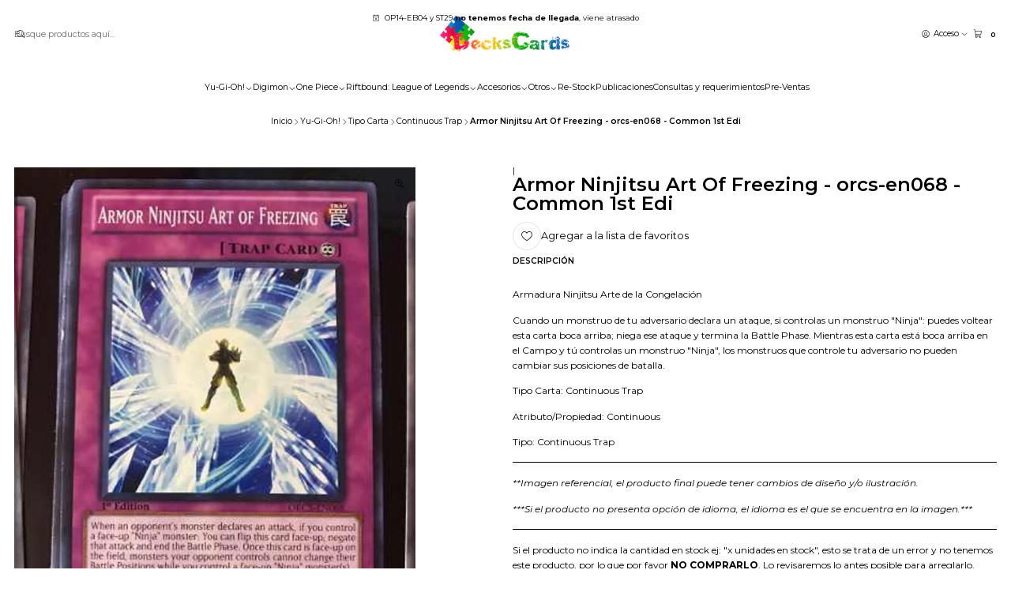

--- FILE ---
content_type: text/html; charset=utf-8
request_url: https://www.deckscards.cl/armor-ninjitsu-art-of-freezing-orcs-en068-common-1st-edi
body_size: 46614
content:






<!doctype html>

<html class="no-js" lang="es-CL" xmlns="http://www.w3.org/1999/xhtml">
  <head>
    

    <meta charset="UTF-8">
    <meta name="viewport" content="width=device-width, initial-scale=1.0">
    <title>Armor Ninjitsu Art Of Freezing -&nbsp;orcs-en068&nbsp;- C...</title>
    <meta name="description" content="Armadura Ninjitsu Arte de la CongelaciónCuando un monstruo de tu adversario declara un ataque, si controlas un monstruo Ninja: puedes voltear esta carta boca arriba; niega ese ataque y termina la Battle Phase. Mientras esta carta está boca arriba en el Campo y tú controlas un monstruo Ninja, los monstruos que controle tu...">
    <meta name="robots" content="follow, all">

    <link rel="preconnect" href="https://images.jumpseller.com">
    <link rel="preconnect" href="https://cdnx.jumpseller.com">
    <link rel="preconnect" href="https://assets.jumpseller.com">
    <link rel="preconnect" href="https://files.jumpseller.com">
    <link rel="preconnect" href="https://fonts.googleapis.com">
    <link rel="preconnect" href="https://fonts.gstatic.com" crossorigin>

    

<!-- Facebook Meta tags for Product -->
<meta property="fb:app_id" content="283643215104248">

    <meta property="og:id" content="3829340">
    <meta property="og:title" content="Armor Ninjitsu Art Of Freezing - orcs-en068 - Common 1st Edi">
    <meta property="og:type" content="product">
    
      
        <meta property="og:image" content="https://cdnx.jumpseller.com/deckscards/image/6547803/resize/1200/630?1653504652">
      

    

    
      <meta property="og:brand" content="https://www.trollandtoad.com/yugioh/order-of-chaos-1st-edition-singles/armor-ninjitsu-art-of-freezing-orcs-en068-common-1st-edition/329749">
    

    <meta property="product:is_product_shareable" content="1">

    
      <meta property="product:original_price:amount" content="200.0">
      <meta property="product:price:amount" content="200.0">
      
        <meta property="product:availability" content="oos">
      
    

    <meta property="product:original_price:currency" content="CLP">
    <meta property="product:price:currency" content="CLP">
  

<meta property="og:description" content="Armadura Ninjitsu Arte de la CongelaciónCuando un monstruo de tu adversario declara un ataque, si controlas un monstruo Ninja: puedes voltear esta carta boca arriba; niega ese ataque y termina la Battle Phase. Mientras esta carta está boca arriba en el Campo y tú controlas un monstruo Ninja, los monstruos que controle tu...">
<meta property="og:url" content="https://www.deckscards.cl/armor-ninjitsu-art-of-freezing-orcs-en068-common-1st-edi">
<meta property="og:site_name" content="DecksCards">
<meta name="twitter:card" content="summary">


  <meta property="og:locale" content="es_CL">



    
      <link rel="alternate"  href="https://www.deckscards.cl/armor-ninjitsu-art-of-freezing-orcs-en068-common-1st-edi">
    

    <link rel="canonical" href="https://www.deckscards.cl/armor-ninjitsu-art-of-freezing-orcs-en068-common-1st-edi">

    
    <link rel="apple-touch-icon" type="image/x-icon" href="https://cdnx.jumpseller.com/deckscards/image/31352765/resize/57/57?1675260436" sizes="57x57">
    <link rel="apple-touch-icon" type="image/x-icon" href="https://cdnx.jumpseller.com/deckscards/image/31352765/resize/60/60?1675260436" sizes="60x60">
    <link rel="apple-touch-icon" type="image/x-icon" href="https://cdnx.jumpseller.com/deckscards/image/31352765/resize/72/72?1675260436" sizes="72x72">
    <link rel="apple-touch-icon" type="image/x-icon" href="https://cdnx.jumpseller.com/deckscards/image/31352765/resize/76/76?1675260436" sizes="76x76">
    <link rel="apple-touch-icon" type="image/x-icon" href="https://cdnx.jumpseller.com/deckscards/image/31352765/resize/114/114?1675260436" sizes="114x114">
    <link rel="apple-touch-icon" type="image/x-icon" href="https://cdnx.jumpseller.com/deckscards/image/31352765/resize/120/120?1675260436" sizes="120x120">
    <link rel="apple-touch-icon" type="image/x-icon" href="https://cdnx.jumpseller.com/deckscards/image/31352765/resize/144/144?1675260436" sizes="144x144">
    <link rel="apple-touch-icon" type="image/x-icon" href="https://cdnx.jumpseller.com/deckscards/image/31352765/resize/152/152?1675260436" sizes="152x152">

    <link rel="icon" type="image/png" href="https://cdnx.jumpseller.com/deckscards/image/31352765/resize/196/196?1675260436" sizes="196x196">
    <link rel="icon" type="image/png" href="https://cdnx.jumpseller.com/deckscards/image/31352765/resize/160/160?1675260436" sizes="160x160">
    <link rel="icon" type="image/png" href="https://cdnx.jumpseller.com/deckscards/image/31352765/resize/96/96?1675260436" sizes="96x96">
    <link rel="icon" type="image/png" href="https://cdnx.jumpseller.com/deckscards/image/31352765/resize/32/32?1675260436" sizes="32x32">
    <link rel="icon" type="image/png" href="https://cdnx.jumpseller.com/deckscards/image/31352765/resize/16/16?1675260436" sizes="16x16">

  <meta name="msapplication-TileColor" content="#95b200">
  <meta name="theme-color" content="#ffffff">



    <!-- jQuery -->
    <script src="https://code.jquery.com/jquery-3.7.1.min.js" integrity="sha256-/JqT3SQfawRcv/BIHPThkBvs0OEvtFFmqPF/lYI/Cxo=" crossorigin="anonymous" defer></script>

    <!-- Bootstrap -->
    <link href="https://cdn.jsdelivr.net/npm/bootstrap@5.3.3/dist/css/bootstrap.min.css" rel="stylesheet" integrity="sha384-QWTKZyjpPEjISv5WaRU9OFeRpok6YctnYmDr5pNlyT2bRjXh0JMhjY6hW+ALEwIH" crossorigin="anonymous">

    

    
      <!-- Swiper -->
      <link rel="stylesheet" href="https://cdn.jsdelivr.net/npm/swiper@11/swiper-bundle.min.css">
      <script src="https://cdn.jsdelivr.net/npm/swiper@11/swiper-bundle.min.js" defer></script>
    

    

    <script type="application/ld+json">
  [
    {
      "@context": "https://schema.org",
      "@type": "BreadcrumbList",
      "itemListElement": [
        
          {
          "@type": "ListItem",
          "position": 1,
          "item": {
          "name": "Inicio",
          "@id": "/"
          }
          }
          ,
        
          {
          "@type": "ListItem",
          "position": 2,
          "item": {
          "name": "Yu-Gi-Oh!",
          "@id": "/yu-gi-oh"
          }
          }
          ,
        
          {
          "@type": "ListItem",
          "position": 3,
          "item": {
          "name": "Tipo Carta",
          "@id": "/yu-gi-oh/tipos"
          }
          }
          ,
        
          {
          "@type": "ListItem",
          "position": 4,
          "item": {
          "name": "Continuous Trap",
          "@id": "/continuous-trap"
          }
          }
          ,
        
          {
          "@type": "ListItem",
          "position": 5,
          "item": {
          "name": "Armor Ninjitsu Art Of Freezing - orcs-en068 - Common 1st Edi"
          }
          }
          
        
      ]
    },
    {
      "@context": "https://schema.org/"
      ,
        "@type": "Product",
        "name": "Armor Ninjitsu Art Of Freezing - orcs-en068 - Common 1st Edi",
        "url": "https://www.deckscards.cl/armor-ninjitsu-art-of-freezing-orcs-en068-common-1st-edi",
        "itemCondition": "https://schema.org/NewCondition",
        "sku": "ORCS EN068   -523",
        "image": "https://cdnx.jumpseller.com/deckscards/image/6547803/958705-MLC31338412264_072019-O.jpg?1653504652",
        "productID": "Yu-Gi-Oh! ORCS 068",
        "description": "Armadura Ninjitsu Arte de la CongelaciónCuando un monstruo de tu adversario declara un ataque, si controlas un monstruo &quot;Ninja&quot;: puedes voltear esta carta boca arriba; niega ese ataque y termina la Battle Phase. Mientras esta carta está boca arriba en el Campo y tú controlas un monstruo &quot;Ninja&quot;, los monstruos que controle tu adversario no pueden cambiar sus posiciones de batalla.Tipo Carta: Continuous TrapAtributo/Propiedad: ContinuousTipo: Continuous Trap",
        
        "brand": {
          "@type": "Brand",
          "name": "https://www.trollandtoad.com/yugioh/order-of-chaos-1st-edition-singles/armor-ninjitsu-art-of-freezing-orcs-en068-common-1st-edition/329749"
        },
        
        
        
          "category": "Continuous Trap",
        
        "offers": {
          
            "@type": "Offer",
            "itemCondition": "https://schema.org/NewCondition",
            
            "availability": "https://schema.org/OutOfStock",
            
            
              
            
            "price": "200.0",
          
          "priceCurrency": "CLP",
          "seller": {
            "@type": "Organization",
            "name": "DecksCards"
          },
          "url": "https://www.deckscards.cl/armor-ninjitsu-art-of-freezing-orcs-en068-common-1st-edi",
          "shippingDetails": [
            {
            "@type": "OfferShippingDetails",
            "shippingDestination": [
            
            {
              "@type": "DefinedRegion",
              "addressCountry": "CL"
            }
            ]
            }
          ]
        }
      
    }
  ]
</script>


    <link rel="stylesheet" href="https://assets.jumpseller.com/store/deckscards/themes/827987/options.min.css?1768592575">
    <link rel="stylesheet" href="https://assets.jumpseller.com/store/deckscards/themes/827987/app.min.css?1768592575">
    
    
    
      <link rel="stylesheet" href="https://cdnjs.cloudflare.com/ajax/libs/aos/2.3.4/aos.css" integrity="sha512-1cK78a1o+ht2JcaW6g8OXYwqpev9+6GqOkz9xmBN9iUUhIndKtxwILGWYOSibOKjLsEdjyjZvYDq/cZwNeak0w==" crossorigin="anonymous" >
    

    <script type="application/json" id="theme-data">
  {
    "is_preview": false,
    "template": "product",
    "cart": {
      "url": "/cart",
      "debounce": 50
    },
    "language": "cl",
    "order": {
      "totalOutstanding": 0.0,
      "productsCount": 0,
      "checkoutUrl": "https://www.deckscards.cl/v2/checkout/information/",
      "url": "/cart",
      "remainingForFreeShippingMessage": "",
      "minimumPurchase": {
        "conditionType": "",
        "conditionValue": 0
      }
    },
    "currency_code": "CLP",
    "translations": {
      "added_singular": "1 unidad de %{name} ha sido agregada.",
      "added_qty_plural": "%{qty} unidades de %{name} fueron agregadas.",
      "added_to_cart": "agregado al carro",
      "add_to_cart": "Agregar al carro",
      "added_to_wishlist": "%{name} se agregó a tu lista de favoritos",
      "available_in_stock": "Disponible en stock",
      "buy_now": "Comprar ahora",
      "buy_now_not_allowed": "No puedes comprar ahora con la cantidad actual elegida.",
      "check_this": "Mira esto:",
      "contact_us": "Contáctanos",
      "continue_shopping": "Seguir comprando",
      "copy_to_clipboard": "Copiar al portapapeles",
      "coupons_list_title": "Cupones de descuento aplicados",
      "coupons_list_success_text1": "Tu código",
      "coupons_list_success_text2": "ha sido exitosamente eliminado. Esta página se actualizará.",
      "customer_register_back_link_url": "/customer/login",
      "customer_register_back_link_text": "¿Ya tienes una cuenta? Puedes ingresar aquí.",
      "decrease_quantity": "Reducir cantidad",
      "discount_message": "Esta promoción es válida desde %{date_begins} hasta %{date_expires}",
      "error_adding_to_cart": "Error al añadir al carrito",
      "error_downloading": "Error al intentar descargar",
      "error_fetching_cart": "Error al recuperar el carrito",
      "error_updating_to_cart": "Error al actualizar el carrito",
      "error_adding_to_wishlist": "Error al añadir a la lista de favoritos",
      "error_removing_from_wishlist": "Error al eliminar de la lista de deseos",
      "files_too_large": "La suma del tamaño de los archivos seleccionados debe ser inferior a 10MB.",
      "fill_country_region_shipping": "Por favor ingresa el país y región para calcular los costos de envío.",
      "go_to": "Ir a",
      "go_to_cart": "Ir al carrito",
      "go_to_shopping_cart": "Ir al carrito de compras",
      "go_to_wishlist": "Revisa tu Wishlist",
      "increase_quantity": "Aumentar cantidad",
      "low_stock_basic": "Stock bajo",
      "low_stock_limited": "Date prisa, quedan pocas unidades",
      "low_stock_alert": "Date prisa, ya casi se agota",
      "low_stock_basic_exact": "Quedan %{qty} unidades",
      "low_stock_limited_exact": "Date prisa, solo quedan %{qty} unidades",
      "low_stock_alert_exact": "Date prisa, solo quedan %{qty} en stock",
      "more_info": "Me gustaría más información sobre este producto:",
      "notify_me_when_available": "Notificarme cuando esté disponible",
      "no_shipping_methods": "No hay métodos de envío disponibles para tu dirección de envío.",
      "OFF": "OFF",
      "out_of_stock": "Agotado",
      "proceed_to_checkout": "Proceder al Pago",
      "product_stock_locations_link_text": "Ver en Google Maps",
      "quantity": "Cantidad",
      "remove": "Eliminar",
      "removed_from_wishlist": "%{name} fue eliminado de tu Wishlist",
      "send_us_a_message": "Mándanos un mensaje",
      "share_on": "Compartir en",
      "show_more": "Muestra Más",
      "show_less": "Muestra menos",
      "success": "Éxito",
      "success_adding_to_cart": "Éxito al añadir al carrito",
      "success_adding_to_wishlist": "¡Agregado al Wishlist!",
      "success_removing_from_wishlist": "Eliminado del Wishlist",
      "SKU": "SKU",
      "variant_out_of_stock": "Esta opción está actualmente agotada.",
      "x_units_in_stock": "%{qty} unidades en stock",
      "your_cart_is_empty": "Tu carro está vacío",
      "newsletter_message_success": "Registrado con éxito",
      "newsletter_message_error": "Error al registrarse, por favor intenta nuevamente más tarde.",
      "newsletter_message_success_captcha": "Éxito en el captcha",
      "newsletter_message_error_captcha": "Error en captcha",
      "newsletter_text_placeholder": "email@dominio.com",
      "newsletter_text_button": "Suscríbete",
      "counter_text_weeks": "semanas",
      "counter_text_days": "días",
      "counter_text_hours": "horas",
      "counter_text_minutes": "minutos",
      "counter_text_seconds": "segundos"
    },
    "options": {
      "av_popup_button_reject_redirect": "https://jumpseller.com",
      "display_cart_notification": true,
      "filters_desktop": true
    }
  }
</script>

<script>
  function callonDOMLoaded(callback) {
    document.readyState === 'loading' ? window.addEventListener('DOMContentLoaded', callback) : callback();
  }
  function callonComplete(callback) {
    document.readyState === 'complete' ? callback() : window.addEventListener('load', callback);
  }
  Object.defineProperty(window, 'theme', {
    value: Object.freeze(JSON.parse(document.querySelector('#theme-data').textContent)),
    writable: false,
    configurable: false,
  });
</script>




    
  <meta name="csrf-param" content="authenticity_token" />
<meta name="csrf-token" content="LvlBFD2aEeJdYHBDu6rAIFDH32CkYe1LqlxSoXXZpDbniSuiaAtH6wr0VkhyidepPH7RK45QFC9E9gIB0ty_zQ" />






<script>
  // Pixel code

  // dont send fb events if page is rendered inside an iframe (like admin theme preview)
  if(window.self === window.top) {
    !function(f,b,e,v,n,t,s){if(f.fbq)return;n=f.fbq=function(){n.callMethod?
    n.callMethod.apply(n,arguments):n.queue.push(arguments)};if(!f._fbq)f._fbq=n;
    n.push=n;n.loaded=!0;n.version='2.0';n.agent='pljumpseller';n.queue=[];t=b.createElement(e);t.async=!0;
    t.src=v;s=b.getElementsByTagName(e)[0];s.parentNode.insertBefore(t,s)}(window,
    document,'script','https://connect.facebook.net/' + getNavigatorLocale() + '/fbevents.js');

    var data = {};

    data.currency = 'CLP';
    data.total = '0.0';
    data.products_count = '0';

    

    data.content_ids = [3829340];
    data.contents = [{"id":3829340,"quantity":1,"item_price":200.0,"item_discount":0.0}];
    data.single_value = 200.0;

    // Line to enable Manual Only mode.
    fbq('set', 'autoConfig', false, '533445523896549');

    // FB Pixel Advanced Matching
    
    
    var advancedCustomerData = {
      'em' : '',
      'fn' : '',
      'ln' : '',
      'ph' : '',
      'ct' : '',
      'zp' : '',
      'country' : ''
    };

    var missingCustomerData = Object.values(advancedCustomerData).some(function(value) { return value.length == 0 });

    if(missingCustomerData) {
      fbq('init', '533445523896549');
    } else {
      fbq('init', '533445523896549', advancedCustomerData);
    }

    // PageView - build audience views (default FB Pixel behaviour)
    fbq('track', 'PageView');

    // AddToCart - released on page load after a product was added to cart
    

    // track conversion events, ordered by importance (not in this doc)
    // https://developers.facebook.com/docs/facebook-pixel/api-reference%23events

    
      // ViewContent - When a key page is viewed such as a product page
      
        fbq('track', 'ViewContent', {
          source: 'Jumpseller',
          value: data.single_value,
          currency: data.currency,
          content_name: document.title,
          content_type: 'product',
          content_ids: data.content_ids,
          contents: data.contents,
          referrer: document.referrer,
          userAgent: navigator.userAgent,
          language: navigator.language
        });
      

    

    function getNavigatorLocale(){
      return navigator.language.replace(/-/g,'_')
    }
  }
</script>





<script src="https://files.jumpseller.com/javascripts/dist/jumpseller-2.0.0.js" defer="defer"></script></head>

  <body data-bundle-color="default">
    <script src="https://assets.jumpseller.com/store/deckscards/themes/827987/theme.min.js?1768592575" defer></script>
    <script src="https://assets.jumpseller.com/store/deckscards/themes/827987/custom.min.js?1768592575" defer></script>
    

    <!-- Bootstrap JS -->
    <script src="https://cdn.jsdelivr.net/npm/bootstrap@5.3.3/dist/js/bootstrap.bundle.min.js" integrity="sha384-YvpcrYf0tY3lHB60NNkmXc5s9fDVZLESaAA55NDzOxhy9GkcIdslK1eN7N6jIeHz" crossorigin="anonymous" defer></script>
    <script>
      document.addEventListener('DOMContentLoaded', function () {
        const tooltipTriggerList = document.querySelectorAll('[data-bs-toggle="tooltip"]'); // Initialize Bootstrap Tooltips
        const tooltipList = [...tooltipTriggerList].map((tooltipTriggerEl) => new bootstrap.Tooltip(tooltipTriggerEl));
      });
    </script>

    <!--Start of Tawk.to Script-->
<script type="text/javascript">
var Tawk_API=Tawk_API||{}, Tawk_LoadStart=new Date();
(function(){
var s1=document.createElement("script"),s0=document.getElementsByTagName("script")[0];
s1.async=true;
s1.src='https://embed.tawk.to/5d862610c22bdd393bb7075d/default';
s1.charset='UTF-8';
s1.setAttribute('crossorigin','*');
s0.parentNode.insertBefore(s1,s0);
})();
</script>
<!--End of Tawk.to Script-->

    <div class="main-container" data-layout="product">
      <div class="toast-notification__wrapper top-right"></div>
      <div id="top_components"><div id="component-13713135" class="theme-component show">










<style>
  .header {
    --theme-max-width: 1320px;
    --header-logo-height-mobile: 40px;
    --header-logo-height-desktop: 50px;
    --header-transparent: 0.4;
    --header-transparent: 0.4;
  }
  .header,
  .top-bar {
    --header-nav-font-weight: 400;
  }
</style>

<header
  class="header header--push"
  data-fixed="false"
  data-border="false"
  data-uppercase="false"
  data-bundle-color="default"
  data-version="v1"
  data-toolbar="false"
  data-overlap="false"
  data-js-component="13713135"
>
  <div class="h-100 header__container">
    <div class="row h-100 align-items-center justify-content-between header__wrapper">
      
          <div class="col-auto col-sm header__column">
            <ul class="justify-content-start header__menu">




  
  <li class="header__item d-flex d-lg-none">
    <button type="button" class="button header__link" data-bs-toggle="offcanvas" data-bs-target="#mobile-menu" aria-controls="mobile-menu" aria-label="Menú">
      
        <i class="theme-icon ph ph-list header__icon"></i>
      
      <div class="d-none d-md-block header__text">Menú</div>
    </button>
  </li>






  


  <li class="header__item header__item--search">
    <button type="button" class="button header__link header__link--search d-lg-none" aria-label="Buscar">
      
        <i class="theme-icon ph ph-magnifying-glass header__icon"></i>
      
      
        <div class="d-none d-md-block header__text">Buscar</div>
      
    </button>

    <a role="button" class="button d-block d-lg-none header__close-mobile-search"><i class="ph ph-x"></i></a>

    


  
  <form
    
      class="header-search"
    
    method="get"
    action="/search"
  >
    <button type="submit" class="button header-search__submit" title="Buscar"><i class="theme-icon ph ph-magnifying-glass"></i></button>
    <input
      type="text"
      
      class="text header-search__input"
      value=""
      name="q"
      placeholder="Busque productos aquí..."
    >
  </form>
  <a role="button" class="button d-block d-lg-none header__close-mobile-search"><i class="ph ph-x"></i></a>



  </li>



</ul>
          </div>

          <div class="col col-sm header__column">
            













  
      <div class="theme-store-name">
        <a href="https://www.deckscards.cl" class="header__brand" title="Ir a la página de inicio">
    <img src="https://images.jumpseller.com/store/deckscards/store/logo/400x121.png?1699532691" alt="DecksCards" class="header__logo" width="auto" height="auto" loading="eager">
  </a>
      </div>
  


          </div>

          <div class="col-auto col-sm header__column">
            <ul class="justify-content-end header__menu">

  

  <li class="header__item header__item--login">
    <button
      type="button"
      class="button dropdown-toggle header__link"
      id="header-dropdown-login"
      data-bs-toggle="dropdown"
      data-bs-display="static"
      aria-expanded="false"
      aria-label="Acceso"
    >
      
        <i class="theme-icon ph ph-user-circle header__icon"></i>
      
      
        <div class="d-none d-md-block header__text">Acceso</div>
      
      <i class="theme-icon ph ph-caret-down header__angle d-none d-sm-block"></i>
    </button>

    <ul class="dropdown-menu dropdown-menu-end theme-dropdown" aria-labelledby="header-dropdown-login">
      
        <li class="theme-dropdown__item">
          <a href="/customer/login" class="dropdown-item theme-dropdown__link" title="Entra en tu cuenta">Ingresar</a>
        </li>

        <li class="theme-dropdown__item">
          <a href="/customer/registration" class="dropdown-item theme-dropdown__link" title="Crear una cuenta">Crear cuenta</a>
        </li>
      
    </ul>
  </li>


  <li class="header__item header__item--cart">
    <button
      type="button"
      class="button dropdown-toggle header__link"
      data-bs-toggle="offcanvas"
      data-bs-target="#sidebar-cart"
      aria-controls="sidebar-cart"
      aria-label="Carro"
    >
      
        <i class="theme-icon ph ph-shopping-cart header__icon"></i>
      
      <div class="header__text header__text--counter">0</div>
    </button>
  </li>

</ul>
          </div>
        
    </div>
  </div>
  <!-- end .header__container -->

  
    
  
    








<div
  class="d-none d-lg-block header-navigation"
  
>
  <nav
    class="container d-flex align-items-start justify-content-center header-nav"
    data-border="false"
    data-uppercase="false"
    
    data-js-component="13713169"
  >
    <ul class="no-bullet justify-content-center header-nav__menu header-nav__menu--center">
      

      
        <li class="header-nav__item dropdown header-nav__item--hover">
          
            
                <a
                    href="/yu-gi-oh"
                  class="button header-nav__anchor"
                  title="Ir a Yu-Gi-Oh!"
                  data-event="hover"
                  
                >Yu-Gi-Oh!<i class="ph ph-caret-down header-nav__caret"></i>
                </a>
            

            
              <div class="dropdown-menu header-flyout">
  <ul class="no-bullet header-flyout__menu">
    
      <li class="header-flyout__item">
        
          <a
            href="/yu-gi-oh/coleccionables"
            class="dropdown-item header-flyout__link"
            title="Ir a Coleccionables"
            
          >Coleccionables</a>
        
      </li>
    
      <li class="header-flyout__item dropdown header-flyout__item--hover">
        
          
              <a
                
                  href="/booster-edition/edition"
                
                class="dropdown-item header-flyout__link header-flyout__link--has-dropdown"
                title="Ir a Ediciones"
                data-event="hover"
              >Ediciones<i class="ph ph-caret-right header-flyout__caret"></i>
              </a>
          

          <div class="dropdown-menu header-flyout">
  <ul class="no-bullet header-flyout__menu">
    
      <li class="header-flyout__item dropdown header-flyout__item--hover">
        
          
              <a
                
                  href="/booster-edition/edition/ediciones-2026"
                
                class="dropdown-item header-flyout__link header-flyout__link--has-dropdown"
                title="Ir a Ediciones 2026"
                data-event="hover"
              >Ediciones 2026<i class="ph ph-caret-right header-flyout__caret"></i>
              </a>
          

          <div class="dropdown-menu header-flyout">
  <ul class="no-bullet header-flyout__menu">
    
      <li class="header-flyout__item">
        
          <a
            href="/booster-edition/edition/ediciones-2026/maze-of-muertos-mzmu"
            class="dropdown-item header-flyout__link"
            title="Ir a Maze of Muertos (MZMU)"
            
          >Maze of Muertos (MZMU)</a>
        
      </li>
    
      <li class="header-flyout__item">
        
          <a
            href="/booster-edition/edition/ediciones-2026/burst-protocol-bpro"
            class="dropdown-item header-flyout__link"
            title="Ir a Burst Protocol (BPRO)"
            
          >Burst Protocol (BPRO)</a>
        
      </li>
    
      <li class="header-flyout__item">
        
          <a
            href="/booster-edition/edition/ediciones-2026/the-chronicles-deck-spirit-charmers-ch02"
            class="dropdown-item header-flyout__link"
            title="Ir a THE CHRONICLES DECK: Spirit Charmers (CH02)"
            
          >THE CHRONICLES DECK: Spirit Charmers (CH02)</a>
        
      </li>
    

    
      <li class="header-flyout__item">
        <a
          href="/booster-edition/edition/ediciones-2026"
          class="dropdown-item header-flyout__link header-flyout__link--last"
          title="Ver todo en Ediciones 2026"
          
        >
          Ver todo
          <i class="ph ph-caret-double-right"></i>
        </a>
      </li>
    
  </ul>
</div>

        
      </li>
    
      <li class="header-flyout__item dropdown header-flyout__item--hover">
        
          
              <a
                
                  href="/booster-edition/edition/ediciones-2025"
                
                class="dropdown-item header-flyout__link header-flyout__link--has-dropdown"
                title="Ir a Ediciones 2025"
                data-event="hover"
              >Ediciones 2025<i class="ph ph-caret-right header-flyout__caret"></i>
              </a>
          

          <div class="dropdown-menu header-flyout">
  <ul class="no-bullet header-flyout__menu">
    
      <li class="header-flyout__item">
        
          <a
            href="/booster-edition/edition/ediciones-2025/phantom-revenge"
            class="dropdown-item header-flyout__link"
            title="Ir a Phantom Revenge (PHRE)"
            
          >Phantom Revenge (PHRE)</a>
        
      </li>
    
      <li class="header-flyout__item">
        
          <a
            href="/booster-edition/edition/ediciones-2025/legendary-5ds-decks"
            class="dropdown-item header-flyout__link"
            title="Ir a Legendary 5D’s Decks (L5DD)"
            
          >Legendary 5D’s Decks (L5DD)</a>
        
      </li>
    
      <li class="header-flyout__item">
        
          <a
            href="/booster-edition/edition/ediciones-2025/the-chronicles-deck-the-fallen-the-virtuous"
            class="dropdown-item header-flyout__link"
            title="Ir a THE CHRONICLES DECK: The Fallen &amp; The Virtuous (CH01)"
            
          >THE CHRONICLES DECK: The Fallen &amp; The Virtuous (CH01)</a>
        
      </li>
    
      <li class="header-flyout__item">
        
          <a
            href="/booster-edition/edition/ediciones-2025/doom-of-dimensions-dood"
            class="dropdown-item header-flyout__link"
            title="Ir a Doom of Dimensions (DOOD)"
            
          >Doom of Dimensions (DOOD)</a>
        
      </li>
    
      <li class="header-flyout__item">
        
          <a
            href="/booster-edition/edition/ediciones-2025/2025-mega-pack-tin"
            class="dropdown-item header-flyout__link"
            title="Ir a 2025 Mega-Pack Tin (MP25)"
            
          >2025 Mega-Pack Tin (MP25)</a>
        
      </li>
    
      <li class="header-flyout__item">
        
          <a
            href="/booster-edition/edition/ediciones-2025/world-championship-2025"
            class="dropdown-item header-flyout__link"
            title="Ir a World Championship 2025"
            
          >World Championship 2025</a>
        
      </li>
    
      <li class="header-flyout__item">
        
          <a
            href="/booster-edition/edition/ediciones-2025/justice-hunters-jush"
            class="dropdown-item header-flyout__link"
            title="Ir a Justice Hunters (JUSH)"
            
          >Justice Hunters (JUSH)</a>
        
      </li>
    
      <li class="header-flyout__item">
        
          <a
            href="/booster-edition/edition/ediciones-2025/duelists-advance"
            class="dropdown-item header-flyout__link"
            title="Ir a Duelist’s Advance (DUAD)"
            
          >Duelist’s Advance (DUAD)</a>
        
      </li>
    
      <li class="header-flyout__item">
        
          <a
            href="/booster-edition/edition/ediciones-2025/battles-of-legend-monster-mayhem"
            class="dropdown-item header-flyout__link"
            title="Ir a Battles of Legend: Monster Mayhem (BLMM)"
            
          >Battles of Legend: Monster Mayhem (BLMM)</a>
        
      </li>
    
      <li class="header-flyout__item">
        
          <a
            href="/booster-edition/edition/ediciones-2025/alliance-insight"
            class="dropdown-item header-flyout__link"
            title="Ir a Alliance Insight (ALIN)"
            
          >Alliance Insight (ALIN)</a>
        
      </li>
    
      <li class="header-flyout__item">
        
          <a
            href="/booster-edition/edition/ediciones-2025/quarter-century-stampede"
            class="dropdown-item header-flyout__link"
            title="Ir a Quarter Century Stampede (RA04)"
            
          >Quarter Century Stampede (RA04)</a>
        
      </li>
    
      <li class="header-flyout__item">
        
          <a
            href="/booster-edition/edition/ediciones-2025/maze-of-the-master"
            class="dropdown-item header-flyout__link"
            title="Ir a Maze of the Master (MZTM)"
            
          >Maze of the Master (MZTM)</a>
        
      </li>
    
      <li class="header-flyout__item">
        
          <a
            href="/booster-edition/edition/ediciones-2025/structure-deck-blue-eyes-white-destiny-sdwd"
            class="dropdown-item header-flyout__link"
            title="Ir a Blue-Eyes White Destiny (SDWD)"
            
          >Blue-Eyes White Destiny (SDWD)</a>
        
      </li>
    
      <li class="header-flyout__item">
        
          <a
            href="/booster-edition/edition/ediciones-2025/supreme-darkness-suda"
            class="dropdown-item header-flyout__link"
            title="Ir a Supreme Darkness (SUDA)"
            
          >Supreme Darkness (SUDA)</a>
        
      </li>
    

    
      <li class="header-flyout__item">
        <a
          href="/booster-edition/edition/ediciones-2025"
          class="dropdown-item header-flyout__link header-flyout__link--last"
          title="Ver todo en Ediciones 2025"
          
        >
          Ver todo
          <i class="ph ph-caret-double-right"></i>
        </a>
      </li>
    
  </ul>
</div>

        
      </li>
    
      <li class="header-flyout__item dropdown header-flyout__item--hover">
        
          
              <a
                
                  href="/booster-edition/edition/ediciones-2024"
                
                class="dropdown-item header-flyout__link header-flyout__link--has-dropdown"
                title="Ir a Ediciones 2024"
                data-event="hover"
              >Ediciones 2024<i class="ph ph-caret-right header-flyout__caret"></i>
              </a>
          

          <div class="dropdown-menu header-flyout">
  <ul class="no-bullet header-flyout__menu">
    
      <li class="header-flyout__item">
        
          <a
            href="/booster-edition/edition/ediciones-2024/speed-duel-battle-city-finals-sbc2"
            class="dropdown-item header-flyout__link"
            title="Ir a Speed Duel: Battle City Finals (SBC2)"
            
          >Speed Duel: Battle City Finals (SBC2)</a>
        
      </li>
    
      <li class="header-flyout__item">
        
          <a
            href="/booster-edition/edition/ediciones-2024/crossover-breakers-crbr"
            class="dropdown-item header-flyout__link"
            title="Ir a Crossover Breakers (CRBR)"
            
          >Crossover Breakers (CRBR)</a>
        
      </li>
    
      <li class="header-flyout__item">
        
          <a
            href="/booster-edition/edition/ediciones-2024/quarter-century-bonanza-qcbo"
            class="dropdown-item header-flyout__link"
            title="Ir a Quarter Century Bonanza (RA03)"
            
          >Quarter Century Bonanza (RA03)</a>
        
      </li>
    
      <li class="header-flyout__item">
        
          <a
            href="/booster-edition/edition/ediciones-2024/rage-of-the-abyss"
            class="dropdown-item header-flyout__link"
            title="Ir a Rage of the Abyss (ROTA)"
            
          >Rage of the Abyss (ROTA)</a>
        
      </li>
    
      <li class="header-flyout__item">
        
          <a
            href="/booster-edition/edition/ediciones-2024/light-of-destruction-unlimited-reprint"
            class="dropdown-item header-flyout__link"
            title="Ir a Light of Destruction (LODT) (Unlimited Reprint 2024)"
            
          >Light of Destruction (LODT) (Unlimited Reprint 2024)</a>
        
      </li>
    
      <li class="header-flyout__item">
        
          <a
            href="/booster-edition/edition/ediciones-2024/retro-pack-reprint"
            class="dropdown-item header-flyout__link"
            title="Ir a Retro Pack (Reprint)"
            
          >Retro Pack (Reprint)</a>
        
      </li>
    
      <li class="header-flyout__item">
        
          <a
            href="/booster-edition/edition/ediciones-2024/the-infinite-forbidden-info"
            class="dropdown-item header-flyout__link"
            title="Ir a The Infinite Forbidden (INFO)"
            
          >The Infinite Forbidden (INFO)</a>
        
      </li>
    
      <li class="header-flyout__item">
        
          <a
            href="/booster-edition/edition/ediciones-2024/battles-of-legend-terminal-revenge-bltr"
            class="dropdown-item header-flyout__link"
            title="Ir a Battles of Legend: Terminal Revenge (BLTR)"
            
          >Battles of Legend: Terminal Revenge (BLTR)</a>
        
      </li>
    
      <li class="header-flyout__item">
        
          <a
            href="/booster-edition/edition/ediciones-2024/rarity-collection-ii-ra02"
            class="dropdown-item header-flyout__link"
            title="Ir a Rarity Collection II (RA02)"
            
          >Rarity Collection II (RA02)</a>
        
      </li>
    
      <li class="header-flyout__item">
        
          <a
            href="/booster-edition/edition/ediciones-2024/legacy-of-destruction-lede"
            class="dropdown-item header-flyout__link"
            title="Ir a Legacy of Destruction (LEDE)"
            
          >Legacy of Destruction (LEDE)</a>
        
      </li>
    
      <li class="header-flyout__item">
        
          <a
            href="/battles-of-legend-chapter-1"
            class="dropdown-item header-flyout__link"
            title="Ir a Battles of Legend: Chapter 1 (BLC1)"
            
          >Battles of Legend: Chapter 1 (BLC1)</a>
        
      </li>
    
      <li class="header-flyout__item">
        
          <a
            href="/booster-edition/edition/ediciones-2024/phantom-nightmare"
            class="dropdown-item header-flyout__link"
            title="Ir a Phantom Nightmare (PHNI)"
            
          >Phantom Nightmare (PHNI)</a>
        
      </li>
    
      <li class="header-flyout__item">
        
          <a
            href="/booster-edition/edition/ediciones-2024/maze-of-millennia"
            class="dropdown-item header-flyout__link"
            title="Ir a Maze of Millennia (MZMI)"
            
          >Maze of Millennia (MZMI)</a>
        
      </li>
    

    
      <li class="header-flyout__item">
        <a
          href="/booster-edition/edition/ediciones-2024"
          class="dropdown-item header-flyout__link header-flyout__link--last"
          title="Ver todo en Ediciones 2024"
          
        >
          Ver todo
          <i class="ph ph-caret-double-right"></i>
        </a>
      </li>
    
  </ul>
</div>

        
      </li>
    
      <li class="header-flyout__item dropdown header-flyout__item--hover">
        
          
              <a
                
                  href="/booster-edition/edition/ediciones-2023"
                
                class="dropdown-item header-flyout__link header-flyout__link--has-dropdown"
                title="Ir a Ediciones 2023"
                data-event="hover"
              >Ediciones 2023<i class="ph ph-caret-right header-flyout__caret"></i>
              </a>
          

          <div class="dropdown-menu header-flyout">
  <ul class="no-bullet header-flyout__menu">
    
      <li class="header-flyout__item">
        
          <a
            href="/valiant-smashers-vasm"
            class="dropdown-item header-flyout__link"
            title="Ir a Valiant Smashers (VASM)"
            
          >Valiant Smashers (VASM)</a>
        
      </li>
    
      <li class="header-flyout__item">
        
          <a
            href="/25th-anniversary-rarity-collection-ra01"
            class="dropdown-item header-flyout__link"
            title="Ir a 25th Anniversary Rarity Collection (RA01)"
            
          >25th Anniversary Rarity Collection (RA01)</a>
        
      </li>
    
      <li class="header-flyout__item">
        
          <a
            href="/booster-edition/edition/ediciones-2023/age-of-overlord-agov"
            class="dropdown-item header-flyout__link"
            title="Ir a Age of Overlord (AGOV)"
            
          >Age of Overlord (AGOV)</a>
        
      </li>
    
      <li class="header-flyout__item">
        
          <a
            href="/booster-edition/edition/ediciones-2023/the-pot-collection"
            class="dropdown-item header-flyout__link"
            title="Ir a The Pot Collection"
            
          >The Pot Collection</a>
        
      </li>
    
      <li class="header-flyout__item">
        
          <a
            href="/booster-edition/edition/ediciones-2023/legendary-duelists-soulburning-volcano"
            class="dropdown-item header-flyout__link"
            title="Ir a Legendary Duelists: Soulburning Volcano (LD10)"
            
          >Legendary Duelists: Soulburning Volcano (LD10)</a>
        
      </li>
    
      <li class="header-flyout__item">
        
          <a
            href="/booster-edition/edition/ediciones-2023/duelist-nexus"
            class="dropdown-item header-flyout__link"
            title="Ir a Duelist Nexus (DUNE)"
            
          >Duelist Nexus (DUNE)</a>
        
      </li>
    
      <li class="header-flyout__item">
        
          <a
            href="/booster-edition/edition/ediciones-2023/battles-of-legend-monstrous-revenge"
            class="dropdown-item header-flyout__link"
            title="Ir a Battles of Legend: Monstrous Revenge (BLMR)"
            
          >Battles of Legend: Monstrous Revenge (BLMR)</a>
        
      </li>
    
      <li class="header-flyout__item">
        
          <a
            href="/booster-edition/edition/ediciones-2023/wild-survivors"
            class="dropdown-item header-flyout__link"
            title="Ir a Wild Survivors (WISU)"
            
          >Wild Survivors (WISU)</a>
        
      </li>
    
      <li class="header-flyout__item">
        
          <a
            href="/booster-edition/edition/ediciones-2023/cyberstorm-access"
            class="dropdown-item header-flyout__link"
            title="Ir a Cyberstorm Access (CYAC)"
            
          >Cyberstorm Access (CYAC)</a>
        
      </li>
    
      <li class="header-flyout__item">
        
          <a
            href="/booster-edition/edition/ediciones-2023/dark-crisis"
            class="dropdown-item header-flyout__link"
            title="Ir a Dark Crisis (LEGENDARY COLLECTION: 25TH ANNIVERSARY EDITION)"
            
          >Dark Crisis (LEGENDARY COLLECTION: 25TH ANNIVERSARY EDITION)</a>
        
      </li>
    
      <li class="header-flyout__item">
        
          <a
            href="/booster-edition/edition/ediciones-2023/invasion-of-chaos"
            class="dropdown-item header-flyout__link"
            title="Ir a Invasion of Chaos (LEGENDARY COLLECTION: 25TH ANNIVERSARY EDITION)"
            
          >Invasion of Chaos (LEGENDARY COLLECTION: 25TH ANNIVERSARY EDITION)</a>
        
      </li>
    
      <li class="header-flyout__item">
        
          <a
            href="/booster-edition/edition/ediciones-2023/pharaohs-servant"
            class="dropdown-item header-flyout__link"
            title="Ir a Pharaoh’s Servant (LEGENDARY COLLECTION: 25TH ANNIVERSARY EDITION)"
            
          >Pharaoh’s Servant (LEGENDARY COLLECTION: 25TH ANNIVERSARY EDITION)</a>
        
      </li>
    
      <li class="header-flyout__item">
        
          <a
            href="/booster-edition/edition/ediciones-2023/spell-ruler"
            class="dropdown-item header-flyout__link"
            title="Ir a Spell Ruler (LEGENDARY COLLECTION: 25TH ANNIVERSARY EDITION)"
            
          >Spell Ruler (LEGENDARY COLLECTION: 25TH ANNIVERSARY EDITION)</a>
        
      </li>
    
      <li class="header-flyout__item">
        
          <a
            href="/booster-edition/edition/ediciones-2023/metal-raiders"
            class="dropdown-item header-flyout__link"
            title="Ir a Metal Raiders (LEGENDARY COLLECTION: 25TH ANNIVERSARY EDITION)"
            
          >Metal Raiders (LEGENDARY COLLECTION: 25TH ANNIVERSARY EDITION)</a>
        
      </li>
    
      <li class="header-flyout__item">
        
          <a
            href="/booster-edition/edition/ediciones-2023/legend-of-blue-eyes-white-dragon"
            class="dropdown-item header-flyout__link"
            title="Ir a Legend of Blue Eyes White Dragon (LEGENDARY COLLECTION: 25TH ANNIVERSARY EDITION)"
            
          >Legend of Blue Eyes White Dragon (LEGENDARY COLLECTION: 25TH ANNIVERSARY EDITION)</a>
        
      </li>
    
      <li class="header-flyout__item">
        
          <a
            href="/booster-edition/edition/ediciones-2023/legendary-collection-25th-anniversary-edition"
            class="dropdown-item header-flyout__link"
            title="Ir a Legendary Collection: 25th Anniversary Edition"
            
          >Legendary Collection: 25th Anniversary Edition</a>
        
      </li>
    
      <li class="header-flyout__item">
        
          <a
            href="/booster-edition/edition/ediciones-2023/maze-of-memories"
            class="dropdown-item header-flyout__link"
            title="Ir a Maze of Memories"
            
          >Maze of Memories</a>
        
      </li>
    
      <li class="header-flyout__item">
        
          <a
            href="/booster-edition/edition/ediciones-2023/photon-hypernova"
            class="dropdown-item header-flyout__link"
            title="Ir a Photon Hypernova"
            
          >Photon Hypernova</a>
        
      </li>
    
      <li class="header-flyout__item">
        
          <a
            href="/booster-edition/edition/ediciones-2023/amazing-defenders"
            class="dropdown-item header-flyout__link"
            title="Ir a Amazing Defenders"
            
          >Amazing Defenders</a>
        
      </li>
    

    
      <li class="header-flyout__item">
        <a
          href="/booster-edition/edition/ediciones-2023"
          class="dropdown-item header-flyout__link header-flyout__link--last"
          title="Ver todo en Ediciones 2023"
          
        >
          Ver todo
          <i class="ph ph-caret-double-right"></i>
        </a>
      </li>
    
  </ul>
</div>

        
      </li>
    
      <li class="header-flyout__item dropdown header-flyout__item--hover">
        
          
              <a
                
                  href="/booster-edition/edition/ediciones-2022"
                
                class="dropdown-item header-flyout__link header-flyout__link--has-dropdown"
                title="Ir a Ediciones 2022"
                data-event="hover"
              >Ediciones 2022<i class="ph ph-caret-right header-flyout__caret"></i>
              </a>
          

          <div class="dropdown-menu header-flyout">
  <ul class="no-bullet header-flyout__menu">
    
      <li class="header-flyout__item">
        
          <a
            href="/booster-edition/edition/ediciones-2022/battles-of-legend-crystal-revenge"
            class="dropdown-item header-flyout__link"
            title="Ir a Battles of Legend: Crystal Revenge"
            
          >Battles of Legend: Crystal Revenge</a>
        
      </li>
    
      <li class="header-flyout__item">
        
          <a
            href="/booster-edition/edition/ediciones-2022/magnificent-mavens"
            class="dropdown-item header-flyout__link"
            title="Ir a Magnificent Mavens"
            
          >Magnificent Mavens</a>
        
      </li>
    
      <li class="header-flyout__item">
        
          <a
            href="/booster-edition/edition/ediciones-2022/darkwing-blast"
            class="dropdown-item header-flyout__link"
            title="Ir a Darkwing Blast"
            
          >Darkwing Blast</a>
        
      </li>
    
      <li class="header-flyout__item">
        
          <a
            href="/booster-edition/edition/ediciones-2022/power-of-the-elements"
            class="dropdown-item header-flyout__link"
            title="Ir a Power of the Elements"
            
          >Power of the Elements</a>
        
      </li>
    
      <li class="header-flyout__item">
        
          <a
            href="/booster-edition/edition/ediciones-2022/tactical-masters"
            class="dropdown-item header-flyout__link"
            title="Ir a Tactical Masters"
            
          >Tactical Masters</a>
        
      </li>
    
      <li class="header-flyout__item">
        
          <a
            href="/booster-edition/edition/ediciones-2022/legendary-duelists-season-3"
            class="dropdown-item header-flyout__link"
            title="Ir a Legendary Duelists: Season 3"
            
          >Legendary Duelists: Season 3</a>
        
      </li>
    
      <li class="header-flyout__item">
        
          <a
            href="/booster-edition/edition/ediciones-2022/legendary-duelists-duels-from-the-deep"
            class="dropdown-item header-flyout__link"
            title="Ir a Legendary Duelists: Duels From the Deep"
            
          >Legendary Duelists: Duels From the Deep</a>
        
      </li>
    
      <li class="header-flyout__item">
        
          <a
            href="/booster-edition/edition/ediciones-2022/dimension-force"
            class="dropdown-item header-flyout__link"
            title="Ir a Dimension Force"
            
          >Dimension Force</a>
        
      </li>
    
      <li class="header-flyout__item">
        
          <a
            href="/set/2022-ghosts-from-the-past"
            class="dropdown-item header-flyout__link"
            title="Ir a Ghosts From the Past: THE 2ND HAUNTING"
            
          >Ghosts From the Past: THE 2ND HAUNTING</a>
        
      </li>
    
      <li class="header-flyout__item">
        
          <a
            href="/booster-edition/edition/ediciones-2021/hidden-arsenal-chapter-1"
            class="dropdown-item header-flyout__link"
            title="Ir a Hidden Arsenal: Chapter 1"
            
          >Hidden Arsenal: Chapter 1</a>
        
      </li>
    
      <li class="header-flyout__item">
        
          <a
            href="/booster-edition/edition/ediciones-2022/battle-of-chaos"
            class="dropdown-item header-flyout__link"
            title="Ir a Battle Of Chaos"
            
          >Battle Of Chaos</a>
        
      </li>
    
      <li class="header-flyout__item">
        
          <a
            href="/booster-edition/edition/ediciones-2021/the-grand-creators"
            class="dropdown-item header-flyout__link"
            title="Ir a The Grand Creators"
            
          >The Grand Creators</a>
        
      </li>
    

    
      <li class="header-flyout__item">
        <a
          href="/booster-edition/edition/ediciones-2022"
          class="dropdown-item header-flyout__link header-flyout__link--last"
          title="Ver todo en Ediciones 2022"
          
        >
          Ver todo
          <i class="ph ph-caret-double-right"></i>
        </a>
      </li>
    
  </ul>
</div>

        
      </li>
    
      <li class="header-flyout__item dropdown header-flyout__item--hover">
        
          
              <a
                
                  href="/booster-edition/edition/ediciones-2021"
                
                class="dropdown-item header-flyout__link header-flyout__link--has-dropdown"
                title="Ir a Ediciones 2021"
                data-event="hover"
              >Ediciones 2021<i class="ph ph-caret-right header-flyout__caret"></i>
              </a>
          

          <div class="dropdown-menu header-flyout">
  <ul class="no-bullet header-flyout__menu">
    
      <li class="header-flyout__item">
        
          <a
            href="/booster-edition/edition/ediciones-2021/brothers-of-legend"
            class="dropdown-item header-flyout__link"
            title="Ir a Brothers of Legend"
            
          >Brothers of Legend</a>
        
      </li>
    
      <li class="header-flyout__item">
        
          <a
            href="/booster-edition/edition/ediciones-2021/burst-of-destiny"
            class="dropdown-item header-flyout__link"
            title="Ir a Burst of Destiny"
            
          >Burst of Destiny</a>
        
      </li>
    
      <li class="header-flyout__item">
        
          <a
            href="/booster-edition/edition/ediciones-2021/legendary-duelists-synchro-storm"
            class="dropdown-item header-flyout__link"
            title="Ir a Legendary Duelists: Synchro Storm"
            
          >Legendary Duelists: Synchro Storm</a>
        
      </li>
    
      <li class="header-flyout__item">
        
          <a
            href="/booster-edition/edition/ediciones-2021/dawn-of-majesty"
            class="dropdown-item header-flyout__link"
            title="Ir a Dawn of Majesty"
            
          >Dawn of Majesty</a>
        
      </li>
    
      <li class="header-flyout__item">
        
          <a
            href="/booster-edition/edition/ediciones-2021/kings-court"
            class="dropdown-item header-flyout__link"
            title="Ir a King’s Court"
            
          >King’s Court</a>
        
      </li>
    
      <li class="header-flyout__item">
        
          <a
            href="/booster-edition/edition/ediciones-2021/lightning-overdrive"
            class="dropdown-item header-flyout__link"
            title="Ir a Lightning Overdrive"
            
          >Lightning Overdrive</a>
        
      </li>
    
      <li class="header-flyout__item">
        
          <a
            href="/booster-edition/edition/ediciones-2021/ancient-guardians"
            class="dropdown-item header-flyout__link"
            title="Ir a Ancient Guardians"
            
          >Ancient Guardians</a>
        
      </li>
    
      <li class="header-flyout__item">
        
          <a
            href="/booster-edition/edition/ediciones-2021/blazing-vortex"
            class="dropdown-item header-flyout__link"
            title="Ir a Blazing Vortex"
            
          >Blazing Vortex</a>
        
      </li>
    
      <li class="header-flyout__item">
        
          <a
            href="/booster-edition/edition/ediciones-2021/legendary-duelists-season-2"
            class="dropdown-item header-flyout__link"
            title="Ir a Legendary Duelists: Season 2"
            
          >Legendary Duelists: Season 2</a>
        
      </li>
    

    
      <li class="header-flyout__item">
        <a
          href="/booster-edition/edition/ediciones-2021"
          class="dropdown-item header-flyout__link header-flyout__link--last"
          title="Ver todo en Ediciones 2021"
          
        >
          Ver todo
          <i class="ph ph-caret-double-right"></i>
        </a>
      </li>
    
  </ul>
</div>

        
      </li>
    
      <li class="header-flyout__item dropdown header-flyout__item--hover">
        
          
              <a
                
                  href="/booster-edition/edition/2020"
                
                class="dropdown-item header-flyout__link header-flyout__link--has-dropdown"
                title="Ir a Ediciones 2020"
                data-event="hover"
              >Ediciones 2020<i class="ph ph-caret-right header-flyout__caret"></i>
              </a>
          

          <div class="dropdown-menu header-flyout">
  <ul class="no-bullet header-flyout__menu">
    
      <li class="header-flyout__item">
        
          <a
            href="/genesis-impact-geim"
            class="dropdown-item header-flyout__link"
            title="Ir a Genesis Impact (GEIM)"
            
          >Genesis Impact (GEIM)</a>
        
      </li>
    
      <li class="header-flyout__item">
        
          <a
            href="/phantom-rage-phra"
            class="dropdown-item header-flyout__link"
            title="Ir a Phantom Rage (PHRA)"
            
          >Phantom Rage (PHRA)</a>
        
      </li>
    
      <li class="header-flyout__item">
        
          <a
            href="/legendary-duelist-rage-of-ra-led7"
            class="dropdown-item header-flyout__link"
            title="Ir a Legendary Duelist: Rage of Ra (LED7)"
            
          >Legendary Duelist: Rage of Ra (LED7)</a>
        
      </li>
    
      <li class="header-flyout__item">
        
          <a
            href="/dragons-of-legend-the-complete-series-dlcs"
            class="dropdown-item header-flyout__link"
            title="Ir a Dragons of Legend The Complete Series (DLCS)"
            
          >Dragons of Legend The Complete Series (DLCS)</a>
        
      </li>
    
      <li class="header-flyout__item">
        
          <a
            href="/rise-of-the-duelist-rotd"
            class="dropdown-item header-flyout__link"
            title="Ir a Rise of the Duelist (ROTD)"
            
          >Rise of the Duelist (ROTD)</a>
        
      </li>
    
      <li class="header-flyout__item">
        
          <a
            href="/battles-of-legend-armageddon-blar"
            class="dropdown-item header-flyout__link"
            title="Ir a Battles of Legend: Armageddon (BLAR)"
            
          >Battles of Legend: Armageddon (BLAR)</a>
        
      </li>
    
      <li class="header-flyout__item">
        
          <a
            href="/legendary-duelist-season-1-lds1"
            class="dropdown-item header-flyout__link"
            title="Ir a Legendary Duelists: Season 1 (LDS1)"
            
          >Legendary Duelists: Season 1 (LDS1)</a>
        
      </li>
    
      <li class="header-flyout__item">
        
          <a
            href="/toon-chaos"
            class="dropdown-item header-flyout__link"
            title="Ir a Toon Chaos (TOCH)"
            
          >Toon Chaos (TOCH)</a>
        
      </li>
    
      <li class="header-flyout__item">
        
          <a
            href="/eternity-code"
            class="dropdown-item header-flyout__link"
            title="Ir a Eternity Code (ETCO)"
            
          >Eternity Code (ETCO)</a>
        
      </li>
    
      <li class="header-flyout__item">
        
          <a
            href="/booster-edition/edition/2020/secret-slayers"
            class="dropdown-item header-flyout__link"
            title="Ir a Secret Slayers (SESL)"
            
          >Secret Slayers (SESL)</a>
        
      </li>
    
      <li class="header-flyout__item">
        
          <a
            href="/ignition-assault"
            class="dropdown-item header-flyout__link"
            title="Ir a Ignition Assault (IGAS)"
            
          >Ignition Assault (IGAS)</a>
        
      </li>
    
      <li class="header-flyout__item">
        
          <a
            href="/the-dark-side-of-dimensions-movie-pack-secret-edition"
            class="dropdown-item header-flyout__link"
            title="Ir a The Dark Side of Dimensions Movie Pack Secret Edition (MVP1-S)"
            
          >The Dark Side of Dimensions Movie Pack Secret Edition (MVP1-S)</a>
        
      </li>
    
      <li class="header-flyout__item">
        
          <a
            href="/magical-hero"
            class="dropdown-item header-flyout__link"
            title="Ir a Legendary Duelists: Magical Hero (LED6)"
            
          >Legendary Duelists: Magical Hero (LED6)</a>
        
      </li>
    

    
      <li class="header-flyout__item">
        <a
          href="/booster-edition/edition/2020"
          class="dropdown-item header-flyout__link header-flyout__link--last"
          title="Ver todo en Ediciones 2020"
          
        >
          Ver todo
          <i class="ph ph-caret-double-right"></i>
        </a>
      </li>
    
  </ul>
</div>

        
      </li>
    
      <li class="header-flyout__item dropdown header-flyout__item--hover">
        
          
              <a
                
                  href="/booster-edition/edition/ediciones-2019"
                
                class="dropdown-item header-flyout__link header-flyout__link--has-dropdown"
                title="Ir a Ediciones 2019"
                data-event="hover"
              >Ediciones 2019<i class="ph ph-caret-right header-flyout__caret"></i>
              </a>
          

          <div class="dropdown-menu header-flyout">
  <ul class="no-bullet header-flyout__menu">
    
      <li class="header-flyout__item">
        
          <a
            href="/booster-edition/edition/mystic-fighters"
            class="dropdown-item header-flyout__link"
            title="Ir a Mystic Fighters"
            
          >Mystic Fighters</a>
        
      </li>
    
      <li class="header-flyout__item">
        
          <a
            href="/booster-edition/edition/chaos-impact"
            class="dropdown-item header-flyout__link"
            title="Ir a Chaos Impact"
            
          >Chaos Impact</a>
        
      </li>
    
      <li class="header-flyout__item">
        
          <a
            href="/immortal-destiny"
            class="dropdown-item header-flyout__link"
            title="Ir a Legendary Duelists: Immortal Destiny (LED5)"
            
          >Legendary Duelists: Immortal Destiny (LED5)</a>
        
      </li>
    
      <li class="header-flyout__item">
        
          <a
            href="/fists-of-the-gadgets"
            class="dropdown-item header-flyout__link"
            title="Ir a Fists of the Gadgets"
            
          >Fists of the Gadgets</a>
        
      </li>
    
      <li class="header-flyout__item">
        
          <a
            href="/booster-edition/rising-rampage"
            class="dropdown-item header-flyout__link"
            title="Ir a Rising Rampage"
            
          >Rising Rampage</a>
        
      </li>
    
      <li class="header-flyout__item">
        
          <a
            href="/booster-edition/battles-of-legend-heros-revenge"
            class="dropdown-item header-flyout__link"
            title="Ir a Battles of Legend: Hero&#39;s Revenge"
            
          >Battles of Legend: Hero&#39;s Revenge</a>
        
      </li>
    
      <li class="header-flyout__item">
        
          <a
            href="/booster-edition/dark-neostorm"
            class="dropdown-item header-flyout__link"
            title="Ir a Dark Neostorm"
            
          >Dark Neostorm</a>
        
      </li>
    
      <li class="header-flyout__item">
        
          <a
            href="/booster-edition/edition/the-infinity-chasers"
            class="dropdown-item header-flyout__link"
            title="Ir a The Infinity Chasers"
            
          >The Infinity Chasers</a>
        
      </li>
    
      <li class="header-flyout__item">
        
          <a
            href="/booster-edition/savage-strike"
            class="dropdown-item header-flyout__link"
            title="Ir a Savage Strike"
            
          >Savage Strike</a>
        
      </li>
    
      <li class="header-flyout__item">
        
          <a
            href="/booster-edition/legendary-duelists/sisters-of-the-rose"
            class="dropdown-item header-flyout__link"
            title="Ir a Legendary Duelists: Sisters of the Rose (LED4)"
            
          >Legendary Duelists: Sisters of the Rose (LED4)</a>
        
      </li>
    

    
      <li class="header-flyout__item">
        <a
          href="/booster-edition/edition/ediciones-2019"
          class="dropdown-item header-flyout__link header-flyout__link--last"
          title="Ver todo en Ediciones 2019"
          
        >
          Ver todo
          <i class="ph ph-caret-double-right"></i>
        </a>
      </li>
    
  </ul>
</div>

        
      </li>
    
      <li class="header-flyout__item dropdown header-flyout__item--hover">
        
          
              <a
                
                  href="/booster-edition/edition/ediciones-2018"
                
                class="dropdown-item header-flyout__link header-flyout__link--has-dropdown"
                title="Ir a Ediciones 2018"
                data-event="hover"
              >Ediciones 2018<i class="ph ph-caret-right header-flyout__caret"></i>
              </a>
          

          <div class="dropdown-menu header-flyout">
  <ul class="no-bullet header-flyout__menu">
    
      <li class="header-flyout__item">
        
          <a
            href="/hidden-summoners"
            class="dropdown-item header-flyout__link"
            title="Ir a Hidden Summoners"
            
          >Hidden Summoners</a>
        
      </li>
    
      <li class="header-flyout__item">
        
          <a
            href="/booster-edition/soul-fusion"
            class="dropdown-item header-flyout__link"
            title="Ir a Soul Fusion"
            
          >Soul Fusion</a>
        
      </li>
    
      <li class="header-flyout__item">
        
          <a
            href="/booster-edition/edition/ediciones-2018/legendary-duelists-white-dragon-abyss"
            class="dropdown-item header-flyout__link"
            title="Ir a Legendary Duelists: White Dragon Abyss (LED3)"
            
          >Legendary Duelists: White Dragon Abyss (LED3)</a>
        
      </li>
    
      <li class="header-flyout__item">
        
          <a
            href="/booster-edition/edition/shadows-in-valhalla"
            class="dropdown-item header-flyout__link"
            title="Ir a Shadows in Valhalla"
            
          >Shadows in Valhalla</a>
        
      </li>
    
      <li class="header-flyout__item">
        
          <a
            href="/booster-edition/cybernetic-horizon"
            class="dropdown-item header-flyout__link"
            title="Ir a Cybernetic Horizon"
            
          >Cybernetic Horizon</a>
        
      </li>
    
      <li class="header-flyout__item">
        
          <a
            href="/booster-edition/battles-of-legend-relentless-revenge"
            class="dropdown-item header-flyout__link"
            title="Ir a Battles of Legend: Relentless Revenge (BLRR)"
            
          >Battles of Legend: Relentless Revenge (BLRR)</a>
        
      </li>
    
      <li class="header-flyout__item">
        
          <a
            href="/booster-edition/edition/ediciones-2018/dark-saviors-dasa"
            class="dropdown-item header-flyout__link"
            title="Ir a Dark Saviors (DASA)"
            
          >Dark Saviors (DASA)</a>
        
      </li>
    
      <li class="header-flyout__item">
        
          <a
            href="/booster-edition/flames-of-destruction"
            class="dropdown-item header-flyout__link"
            title="Ir a Flames of Destruction"
            
          >Flames of Destruction</a>
        
      </li>
    
      <li class="header-flyout__item">
        
          <a
            href="/booster-edition/edition/ediciones-2018/star-pack-vrains-sp18"
            class="dropdown-item header-flyout__link"
            title="Ir a Star Pack: VRAINS (SP18)"
            
          >Star Pack: VRAINS (SP18)</a>
        
      </li>
    
      <li class="header-flyout__item">
        
          <a
            href="/legendary-duelists-ancient-millennium"
            class="dropdown-item header-flyout__link"
            title="Ir a Legendary Duelists: Ancient Millennium (LED2)"
            
          >Legendary Duelists: Ancient Millennium (LED2)</a>
        
      </li>
    
      <li class="header-flyout__item">
        
          <a
            href="/booster-edition/extreme-force"
            class="dropdown-item header-flyout__link"
            title="Ir a Extreme Force"
            
          >Extreme Force</a>
        
      </li>
    

    
      <li class="header-flyout__item">
        <a
          href="/booster-edition/edition/ediciones-2018"
          class="dropdown-item header-flyout__link header-flyout__link--last"
          title="Ver todo en Ediciones 2018"
          
        >
          Ver todo
          <i class="ph ph-caret-double-right"></i>
        </a>
      </li>
    
  </ul>
</div>

        
      </li>
    
      <li class="header-flyout__item dropdown header-flyout__item--hover">
        
          
              <a
                
                  href="/booster-edition/edition/ediciones-2017"
                
                class="dropdown-item header-flyout__link header-flyout__link--has-dropdown"
                title="Ir a Ediciones 2017"
                data-event="hover"
              >Ediciones 2017<i class="ph ph-caret-right header-flyout__caret"></i>
              </a>
          

          <div class="dropdown-menu header-flyout">
  <ul class="no-bullet header-flyout__menu">
    
      <li class="header-flyout__item">
        
          <a
            href="/booster-edition/edition/ediciones-2017/spirit-warriors"
            class="dropdown-item header-flyout__link"
            title="Ir a Spirit Warriors"
            
          >Spirit Warriors</a>
        
      </li>
    
      <li class="header-flyout__item">
        
          <a
            href="/booster-edition/circuit-break"
            class="dropdown-item header-flyout__link"
            title="Ir a Circuit Break"
            
          >Circuit Break</a>
        
      </li>
    
      <li class="header-flyout__item">
        
          <a
            href="/booster-edition/legendary-duelists/legendary-duelists"
            class="dropdown-item header-flyout__link"
            title="Ir a Legendary Duelists (U)"
            
          >Legendary Duelists (U)</a>
        
      </li>
    
      <li class="header-flyout__item">
        
          <a
            href="/booster-edition/code-of-the-duelist"
            class="dropdown-item header-flyout__link"
            title="Ir a Code of the Duelist"
            
          >Code of the Duelist</a>
        
      </li>
    
      <li class="header-flyout__item">
        
          <a
            href="/booster-edition/battles-of-legend/lights-revenge"
            class="dropdown-item header-flyout__link"
            title="Ir a Battles of Legend –Light’s Revenge– (BLLR)"
            
          >Battles of Legend –Light’s Revenge– (BLLR)</a>
        
      </li>
    
      <li class="header-flyout__item">
        
          <a
            href="/pendulum-evolution"
            class="dropdown-item header-flyout__link"
            title="Ir a Pendulum Evolution"
            
          >Pendulum Evolution</a>
        
      </li>
    
      <li class="header-flyout__item">
        
          <a
            href="/yu-gi-oh/maximum-crisis"
            class="dropdown-item header-flyout__link"
            title="Ir a Maximum Crisis"
            
          >Maximum Crisis</a>
        
      </li>
    
      <li class="header-flyout__item">
        
          <a
            href="/booster-edition/edition/ediciones-2017/star-pack-battle-royal-sp17"
            class="dropdown-item header-flyout__link"
            title="Ir a Star Pack – Battle Royal (SP17)"
            
          >Star Pack – Battle Royal (SP17)</a>
        
      </li>
    
      <li class="header-flyout__item">
        
          <a
            href="/booster-edition/edition/ediciones-2017/fusion-enforcers-fuen"
            class="dropdown-item header-flyout__link"
            title="Ir a Fusion Enforcers (FUEN)"
            
          >Fusion Enforcers (FUEN)</a>
        
      </li>
    
      <li class="header-flyout__item">
        
          <a
            href="/booster-edition/raging-tempest"
            class="dropdown-item header-flyout__link"
            title="Ir a Raging Tempest"
            
          >Raging Tempest</a>
        
      </li>
    
      <li class="header-flyout__item">
        
          <a
            href="/booster-edition/edition/ediciones-2017/duelist-pack-dimensional-guardians"
            class="dropdown-item header-flyout__link"
            title="Ir a Duelist Pack: Dimensional Guardians"
            
          >Duelist Pack: Dimensional Guardians</a>
        
      </li>
    

    
      <li class="header-flyout__item">
        <a
          href="/booster-edition/edition/ediciones-2017"
          class="dropdown-item header-flyout__link header-flyout__link--last"
          title="Ver todo en Ediciones 2017"
          
        >
          Ver todo
          <i class="ph ph-caret-double-right"></i>
        </a>
      </li>
    
  </ul>
</div>

        
      </li>
    
      <li class="header-flyout__item dropdown header-flyout__item--hover">
        
          
              <a
                
                  href="/booster-edition/edition/ediciones-2016"
                
                class="dropdown-item header-flyout__link header-flyout__link--has-dropdown"
                title="Ir a Ediciones 2016"
                data-event="hover"
              >Ediciones 2016<i class="ph ph-caret-right header-flyout__caret"></i>
              </a>
          

          <div class="dropdown-menu header-flyout">
  <ul class="no-bullet header-flyout__menu">
    
      <li class="header-flyout__item">
        
          <a
            href="/booster-edition/edition/ediciones-2016/destiny-soldiers"
            class="dropdown-item header-flyout__link"
            title="Ir a Destiny Soldiers"
            
          >Destiny Soldiers</a>
        
      </li>
    
      <li class="header-flyout__item">
        
          <a
            href="/booster-edition/invasion-vengeance"
            class="dropdown-item header-flyout__link"
            title="Ir a Invasion: Vengeance"
            
          >Invasion: Vengeance</a>
        
      </li>
    
      <li class="header-flyout__item">
        
          <a
            href="/booster-edition/edition/ediciones-2016/dragons-of-legend-unleashed"
            class="dropdown-item header-flyout__link"
            title="Ir a Dragons of Legend -Unleashed-"
            
          >Dragons of Legend -Unleashed-</a>
        
      </li>
    
      <li class="header-flyout__item">
        
          <a
            href="/booster-edition/the-dark-illusion"
            class="dropdown-item header-flyout__link"
            title="Ir a The Dark Illusion"
            
          >The Dark Illusion</a>
        
      </li>
    
      <li class="header-flyout__item">
        
          <a
            href="/booster-edition/edition/ediciones-2016/the-dark-side-of-dimensions-movie-pack"
            class="dropdown-item header-flyout__link"
            title="Ir a The Dark Side of Dimensions Movie Pack"
            
          >The Dark Side of Dimensions Movie Pack</a>
        
      </li>
    
      <li class="header-flyout__item">
        
          <a
            href="/booster-edition/edition/ediciones-2016/shining-victories"
            class="dropdown-item header-flyout__link"
            title="Ir a Shining Victories"
            
          >Shining Victories</a>
        
      </li>
    
      <li class="header-flyout__item">
        
          <a
            href="/booster-edition/edition/ediciones-2016/millennium-pack"
            class="dropdown-item header-flyout__link"
            title="Ir a Millennium Pack"
            
          >Millennium Pack</a>
        
      </li>
    
      <li class="header-flyout__item">
        
          <a
            href="/booster-edition/edition/ediciones-2016/wing-raiders"
            class="dropdown-item header-flyout__link"
            title="Ir a Wing Raiders"
            
          >Wing Raiders</a>
        
      </li>
    
      <li class="header-flyout__item">
        
          <a
            href="/booster-edition/edition/ediciones-2016/breakers-of-shadow"
            class="dropdown-item header-flyout__link"
            title="Ir a Breakers of Shadow"
            
          >Breakers of Shadow</a>
        
      </li>
    

    
      <li class="header-flyout__item">
        <a
          href="/booster-edition/edition/ediciones-2016"
          class="dropdown-item header-flyout__link header-flyout__link--last"
          title="Ver todo en Ediciones 2016"
          
        >
          Ver todo
          <i class="ph ph-caret-double-right"></i>
        </a>
      </li>
    
  </ul>
</div>

        
      </li>
    
      <li class="header-flyout__item dropdown header-flyout__item--hover">
        
          
              <a
                
                  href="/booster-edition/edition/ediciones-2015"
                
                class="dropdown-item header-flyout__link header-flyout__link--has-dropdown"
                title="Ir a Ediciones 2015"
                data-event="hover"
              >Ediciones 2015<i class="ph ph-caret-right header-flyout__caret"></i>
              </a>
          

          <div class="dropdown-menu header-flyout">
  <ul class="no-bullet header-flyout__menu">
    
      <li class="header-flyout__item">
        
          <a
            href="/world-superstars"
            class="dropdown-item header-flyout__link"
            title="Ir a World Superstars"
            
          >World Superstars</a>
        
      </li>
    
      <li class="header-flyout__item">
        
          <a
            href="/secrets-of-eternity"
            class="dropdown-item header-flyout__link"
            title="Ir a Secrets of Eternity"
            
          >Secrets of Eternity</a>
        
      </li>
    

    
      <li class="header-flyout__item">
        <a
          href="/booster-edition/edition/ediciones-2015"
          class="dropdown-item header-flyout__link header-flyout__link--last"
          title="Ver todo en Ediciones 2015"
          
        >
          Ver todo
          <i class="ph ph-caret-double-right"></i>
        </a>
      </li>
    
  </ul>
</div>

        
      </li>
    

    
      <li class="header-flyout__item">
        <a
          href="/booster-edition/edition"
          class="dropdown-item header-flyout__link header-flyout__link--last"
          title="Ver todo en Ediciones"
          
        >
          Ver todo
          <i class="ph ph-caret-double-right"></i>
        </a>
      </li>
    
  </ul>
</div>

        
      </li>
    
      <li class="header-flyout__item dropdown header-flyout__item--hover">
        
          
              <a
                
                  href="/set"
                
                class="dropdown-item header-flyout__link header-flyout__link--has-dropdown"
                title="Ir a Set"
                data-event="hover"
              >Set<i class="ph ph-caret-right header-flyout__caret"></i>
              </a>
          

          <div class="dropdown-menu header-flyout">
  <ul class="no-bullet header-flyout__menu">
    
      <li class="header-flyout__item">
        
          <a
            href="/set/2022-ghosts-from-the-past"
            class="dropdown-item header-flyout__link"
            title="Ir a Ghosts From the Past: THE 2ND HAUNTING"
            
          >Ghosts From the Past: THE 2ND HAUNTING</a>
        
      </li>
    
      <li class="header-flyout__item">
        
          <a
            href="/booster-edition/edition/ediciones-2021/maximum-gold-el-dorado"
            class="dropdown-item header-flyout__link"
            title="Ir a Maximum Gold: El Dorado"
            
          >Maximum Gold: El Dorado</a>
        
      </li>
    
      <li class="header-flyout__item">
        
          <a
            href="/set/ghosts-from-the-past"
            class="dropdown-item header-flyout__link"
            title="Ir a Ghosts From the Past"
            
          >Ghosts From the Past</a>
        
      </li>
    
      <li class="header-flyout__item">
        
          <a
            href="/maximum-gold"
            class="dropdown-item header-flyout__link"
            title="Ir a Maximum Gold (MAGO)"
            
          >Maximum Gold (MAGO)</a>
        
      </li>
    
      <li class="header-flyout__item">
        
          <a
            href="/duel-overload"
            class="dropdown-item header-flyout__link"
            title="Ir a Duel Overload"
            
          >Duel Overload</a>
        
      </li>
    
      <li class="header-flyout__item">
        
          <a
            href="/advent-calendar-2019"
            class="dropdown-item header-flyout__link"
            title="Ir a Advent Calendar 2019"
            
          >Advent Calendar 2019</a>
        
      </li>
    
      <li class="header-flyout__item">
        
          <a
            href="/advent-calendar-2018"
            class="dropdown-item header-flyout__link"
            title="Ir a Advent Calendar 2018"
            
          >Advent Calendar 2018</a>
        
      </li>
    
      <li class="header-flyout__item">
        
          <a
            href="/duel-devastator"
            class="dropdown-item header-flyout__link"
            title="Ir a Duel Devastator"
            
          >Duel Devastator</a>
        
      </li>
    
      <li class="header-flyout__item">
        
          <a
            href="/duel-power"
            class="dropdown-item header-flyout__link"
            title="Ir a Duel Power"
            
          >Duel Power</a>
        
      </li>
    
      <li class="header-flyout__item">
        
          <a
            href="/legendary-decks-ii"
            class="dropdown-item header-flyout__link"
            title="Ir a Legendary Decks II"
            
          >Legendary Decks II</a>
        
      </li>
    
      <li class="header-flyout__item">
        
          <a
            href="/legendary-hero-decks"
            class="dropdown-item header-flyout__link"
            title="Ir a Legendary Hero Decks"
            
          >Legendary Hero Decks</a>
        
      </li>
    
      <li class="header-flyout__item">
        
          <a
            href="/yugis-legendary-decks"
            class="dropdown-item header-flyout__link"
            title="Ir a Yugi&#39;s Legendary Decks"
            
          >Yugi&#39;s Legendary Decks</a>
        
      </li>
    
      <li class="header-flyout__item">
        
          <a
            href="/set/duelist-saga"
            class="dropdown-item header-flyout__link"
            title="Ir a Duelist Saga"
            
          >Duelist Saga</a>
        
      </li>
    

    
      <li class="header-flyout__item">
        <a
          href="/set"
          class="dropdown-item header-flyout__link header-flyout__link--last"
          title="Ver todo en Set"
          
        >
          Ver todo
          <i class="ph ph-caret-double-right"></i>
        </a>
      </li>
    
  </ul>
</div>

        
      </li>
    
      <li class="header-flyout__item dropdown header-flyout__item--hover">
        
          
              <a
                
                  href="/structure-deck"
                
                class="dropdown-item header-flyout__link header-flyout__link--has-dropdown"
                title="Ir a Structure Deck"
                data-event="hover"
              >Structure Deck<i class="ph ph-caret-right header-flyout__caret"></i>
              </a>
          

          <div class="dropdown-menu header-flyout">
  <ul class="no-bullet header-flyout__menu">
    
      <li class="header-flyout__item dropdown header-flyout__item--hover">
        
          
              <a
                
                  href="/structure-deck/2024"
                
                class="dropdown-item header-flyout__link header-flyout__link--has-dropdown"
                title="Ir a 2024"
                data-event="hover"
              >2024<i class="ph ph-caret-right header-flyout__caret"></i>
              </a>
          

          <div class="dropdown-menu header-flyout">
  <ul class="no-bullet header-flyout__menu">
    
      <li class="header-flyout__item">
        
          <a
            href="/structure-deck/2-player-starter-set"
            class="dropdown-item header-flyout__link"
            title="Ir a 2-Player Starter Set"
            
          >2-Player Starter Set</a>
        
      </li>
    

    
      <li class="header-flyout__item">
        <a
          href="/structure-deck/2024"
          class="dropdown-item header-flyout__link header-flyout__link--last"
          title="Ver todo en 2024"
          
        >
          Ver todo
          <i class="ph ph-caret-double-right"></i>
        </a>
      </li>
    
  </ul>
</div>

        
      </li>
    
      <li class="header-flyout__item dropdown header-flyout__item--hover">
        
          
              <a
                
                  href="/structure-deck/2023"
                
                class="dropdown-item header-flyout__link header-flyout__link--has-dropdown"
                title="Ir a 2023"
                data-event="hover"
              >2023<i class="ph ph-caret-right header-flyout__caret"></i>
              </a>
          

          <div class="dropdown-menu header-flyout">
  <ul class="no-bullet header-flyout__menu">
    
      <li class="header-flyout__item">
        
          <a
            href="/structure-deck/2023/fire-kings-sr14"
            class="dropdown-item header-flyout__link"
            title="Ir a Fire Kings (SR14)"
            
          >Fire Kings (SR14)</a>
        
      </li>
    
      <li class="header-flyout__item">
        
          <a
            href="/structure-deck/the-crimson-king"
            class="dropdown-item header-flyout__link"
            title="Ir a The Crimson King (SDCK)"
            
          >The Crimson King (SDCK)</a>
        
      </li>
    
      <li class="header-flyout__item">
        
          <a
            href="/structure-deck/beware-of-traptrix"
            class="dropdown-item header-flyout__link"
            title="Ir a Beware of Traptrix"
            
          >Beware of Traptrix</a>
        
      </li>
    
      <li class="header-flyout__item">
        
          <a
            href="/structure-deck/dark-world"
            class="dropdown-item header-flyout__link"
            title="Ir a Dark World"
            
          >Dark World</a>
        
      </li>
    

    
      <li class="header-flyout__item">
        <a
          href="/structure-deck/2023"
          class="dropdown-item header-flyout__link header-flyout__link--last"
          title="Ver todo en 2023"
          
        >
          Ver todo
          <i class="ph ph-caret-double-right"></i>
        </a>
      </li>
    
  </ul>
</div>

        
      </li>
    
      <li class="header-flyout__item">
        
          <a
            href="/structure-deck/legend-of-the-crystal-beasts"
            class="dropdown-item header-flyout__link"
            title="Ir a Legend of the Crystal Beasts"
            
          >Legend of the Crystal Beasts</a>
        
      </li>
    
      <li class="header-flyout__item">
        
          <a
            href="/structure-deck/albaz-strike"
            class="dropdown-item header-flyout__link"
            title="Ir a Albaz Strike"
            
          >Albaz Strike</a>
        
      </li>
    
      <li class="header-flyout__item">
        
          <a
            href="/structure-deck/structure-deck-cyber-strike"
            class="dropdown-item header-flyout__link"
            title="Ir a Cyber Strike"
            
          >Cyber Strike</a>
        
      </li>
    
      <li class="header-flyout__item">
        
          <a
            href="/structure-deck/egyptian-god-deck-obelisk-the-tormentor"
            class="dropdown-item header-flyout__link"
            title="Ir a Egyptian God Deck: Obelisk the Tormentor"
            
          >Egyptian God Deck: Obelisk the Tormentor</a>
        
      </li>
    
      <li class="header-flyout__item">
        
          <a
            href="/structure-deck/egyptian-god-deck-slifer-the-sky-dragon"
            class="dropdown-item header-flyout__link"
            title="Ir a Egyptian God Deck: Slifer the Sky Dragon"
            
          >Egyptian God Deck: Slifer the Sky Dragon</a>
        
      </li>
    
      <li class="header-flyout__item">
        
          <a
            href="/structure-deck/freezing-chains"
            class="dropdown-item header-flyout__link"
            title="Ir a Freezing Chains"
            
          >Freezing Chains</a>
        
      </li>
    
      <li class="header-flyout__item">
        
          <a
            href="/spirit-charmers"
            class="dropdown-item header-flyout__link"
            title="Ir a Spirit Charmers"
            
          >Spirit Charmers</a>
        
      </li>
    
      <li class="header-flyout__item">
        
          <a
            href="/sacred-beasts"
            class="dropdown-item header-flyout__link"
            title="Ir a Sacred Beasts"
            
          >Sacred Beasts</a>
        
      </li>
    
      <li class="header-flyout__item">
        
          <a
            href="/mechanized-madness"
            class="dropdown-item header-flyout__link"
            title="Ir a Mechanized Madness"
            
          >Mechanized Madness</a>
        
      </li>
    
      <li class="header-flyout__item">
        
          <a
            href="/shaddoll-showdown"
            class="dropdown-item header-flyout__link"
            title="Ir a Shaddoll Showdown"
            
          >Shaddoll Showdown</a>
        
      </li>
    
      <li class="header-flyout__item">
        
          <a
            href="/hero-strike"
            class="dropdown-item header-flyout__link"
            title="Ir a Hero Strike"
            
          >Hero Strike</a>
        
      </li>
    
      <li class="header-flyout__item">
        
          <a
            href="/rokket-revolt"
            class="dropdown-item header-flyout__link"
            title="Ir a Rokket Revolt"
            
          >Rokket Revolt</a>
        
      </li>
    
      <li class="header-flyout__item">
        
          <a
            href="/wave-of-light"
            class="dropdown-item header-flyout__link"
            title="Ir a Wave of Light"
            
          >Wave of Light</a>
        
      </li>
    
      <li class="header-flyout__item">
        
          <a
            href="/starter-deck-kaiba-reloaded"
            class="dropdown-item header-flyout__link"
            title="Ir a Kaiba reloaded"
            
          >Kaiba reloaded</a>
        
      </li>
    
      <li class="header-flyout__item">
        
          <a
            href="/seto-kaiba"
            class="dropdown-item header-flyout__link"
            title="Ir a Seto Kaiba"
            
          >Seto Kaiba</a>
        
      </li>
    
      <li class="header-flyout__item">
        
          <a
            href="/structure-deck-pendulum-domination"
            class="dropdown-item header-flyout__link"
            title="Ir a Pendulum Domination"
            
          >Pendulum Domination</a>
        
      </li>
    
      <li class="header-flyout__item">
        
          <a
            href="/structure-deck-dinosmashers-fury"
            class="dropdown-item header-flyout__link"
            title="Ir a Dinosmasher&#39;s Fury"
            
          >Dinosmasher&#39;s Fury</a>
        
      </li>
    
      <li class="header-flyout__item">
        
          <a
            href="/yu-gi-oh/structure-deck-powercode-link"
            class="dropdown-item header-flyout__link"
            title="Ir a Powercode Link"
            
          >Powercode Link</a>
        
      </li>
    
      <li class="header-flyout__item">
        
          <a
            href="/cyberse-link"
            class="dropdown-item header-flyout__link"
            title="Ir a Cyberse Link"
            
          >Cyberse Link</a>
        
      </li>
    
      <li class="header-flyout__item">
        
          <a
            href="/order-of-the-spellcasters"
            class="dropdown-item header-flyout__link"
            title="Ir a Order Of The Spellcasters"
            
          >Order Of The Spellcasters</a>
        
      </li>
    
      <li class="header-flyout__item">
        
          <a
            href="/lair-of-darkness"
            class="dropdown-item header-flyout__link"
            title="Ir a Lair of Darkness"
            
          >Lair of Darkness</a>
        
      </li>
    

    
      <li class="header-flyout__item">
        <a
          href="/structure-deck"
          class="dropdown-item header-flyout__link header-flyout__link--last"
          title="Ver todo en Structure Deck"
          
        >
          Ver todo
          <i class="ph ph-caret-double-right"></i>
        </a>
      </li>
    
  </ul>
</div>

        
      </li>
    
      <li class="header-flyout__item dropdown header-flyout__item--hover">
        
          
              <a
                
                  href="/yu-gi-oh/tin"
                
                class="dropdown-item header-flyout__link header-flyout__link--has-dropdown"
                title="Ir a Tin"
                data-event="hover"
              >Tin<i class="ph ph-caret-right header-flyout__caret"></i>
              </a>
          

          <div class="dropdown-menu header-flyout">
  <ul class="no-bullet header-flyout__menu">
    
      <li class="header-flyout__item">
        
          <a
            href="/yu-gi-oh/tin/25th-anniversary-tin-dueling-mirrors-mp24"
            class="dropdown-item header-flyout__link"
            title="Ir a 25th Anniversary Tin: Dueling Mirrors (MP24)"
            
          >25th Anniversary Tin: Dueling Mirrors (MP24)</a>
        
      </li>
    
      <li class="header-flyout__item">
        
          <a
            href="/yu-gi-oh/tin/25th-anniversary-tin-dueling-heroes-2023"
            class="dropdown-item header-flyout__link"
            title="Ir a 25th Anniversary Tin: Dueling Heroes (2023)"
            
          >25th Anniversary Tin: Dueling Heroes (2023)</a>
        
      </li>
    
      <li class="header-flyout__item">
        
          <a
            href="/yu-gi-oh/sellado/tins/tin-2022"
            class="dropdown-item header-flyout__link"
            title="Ir a Tin 2022"
            
          >Tin 2022</a>
        
      </li>
    
      <li class="header-flyout__item">
        
          <a
            href="/yu-gi-oh/tin/tin-2021"
            class="dropdown-item header-flyout__link"
            title="Ir a Tin 2021"
            
          >Tin 2021</a>
        
      </li>
    
      <li class="header-flyout__item">
        
          <a
            href="/tin-2020"
            class="dropdown-item header-flyout__link"
            title="Ir a Tin 2020"
            
          >Tin 2020</a>
        
      </li>
    
      <li class="header-flyout__item">
        
          <a
            href="/yu-gi-oh/tin-2019"
            class="dropdown-item header-flyout__link"
            title="Ir a Tin 2019"
            
          >Tin 2019</a>
        
      </li>
    
      <li class="header-flyout__item">
        
          <a
            href="/yu-gi-oh/tin/tin-2018"
            class="dropdown-item header-flyout__link"
            title="Ir a Tin 2018"
            
          >Tin 2018</a>
        
      </li>
    
      <li class="header-flyout__item">
        
          <a
            href="/yu-gi-oh/tin-2017"
            class="dropdown-item header-flyout__link"
            title="Ir a Tin 2017"
            
          >Tin 2017</a>
        
      </li>
    
      <li class="header-flyout__item">
        
          <a
            href="/yu-gi-oh/tin-2016"
            class="dropdown-item header-flyout__link"
            title="Ir a Tin 2016"
            
          >Tin 2016</a>
        
      </li>
    
      <li class="header-flyout__item">
        
          <a
            href="/yu-gi-oh/tin/tin-2015"
            class="dropdown-item header-flyout__link"
            title="Ir a Tin 2015"
            
          >Tin 2015</a>
        
      </li>
    
      <li class="header-flyout__item">
        
          <a
            href="/yu-gi-oh/tin/tin-2014"
            class="dropdown-item header-flyout__link"
            title="Ir a Tin 2014"
            
          >Tin 2014</a>
        
      </li>
    

    
      <li class="header-flyout__item">
        <a
          href="/yu-gi-oh/tin"
          class="dropdown-item header-flyout__link header-flyout__link--last"
          title="Ver todo en Tin"
          
        >
          Ver todo
          <i class="ph ph-caret-double-right"></i>
        </a>
      </li>
    
  </ul>
</div>

        
      </li>
    
      <li class="header-flyout__item dropdown header-flyout__item--hover">
        
          
              <a
                
                  href="/yu-gi-oh/speed-duel"
                
                class="dropdown-item header-flyout__link header-flyout__link--has-dropdown"
                title="Ir a Speed Duel"
                data-event="hover"
              >Speed Duel<i class="ph ph-caret-right header-flyout__caret"></i>
              </a>
          

          <div class="dropdown-menu header-flyout">
  <ul class="no-bullet header-flyout__menu">
    
      <li class="header-flyout__item">
        
          <a
            href="/yu-gi-oh/speed-duel/speed-duel-streets-of-battle-city"
            class="dropdown-item header-flyout__link"
            title="Ir a Streets of Battle City (SBC1)"
            
          >Streets of Battle City (SBC1)</a>
        
      </li>
    
      <li class="header-flyout__item">
        
          <a
            href="/booster-edition/edition/ediciones-2023/speed-duel-gx-duelists-of-shadows"
            class="dropdown-item header-flyout__link"
            title="Ir a Speed Duel GX: Duelists of Shadows"
            
          >Speed Duel GX: Duelists of Shadows</a>
        
      </li>
    
      <li class="header-flyout__item">
        
          <a
            href="/booster-edition/edition/ediciones-2022/speed-duel-gx-midterm-paradox"
            class="dropdown-item header-flyout__link"
            title="Ir a Speed Duel GX: Midterm Paradox"
            
          >Speed Duel GX: Midterm Paradox</a>
        
      </li>
    
      <li class="header-flyout__item">
        
          <a
            href="/booster-edition/edition/ediciones-2022/speed-duel-box-gx"
            class="dropdown-item header-flyout__link"
            title="Ir a Speed Duel GX: Duel Academy Box"
            
          >Speed Duel GX: Duel Academy Box</a>
        
      </li>
    
      <li class="header-flyout__item">
        
          <a
            href="/battle-city-box-sbcb"
            class="dropdown-item header-flyout__link"
            title="Ir a Battle City Box (SBCB)"
            
          >Battle City Box (SBCB)</a>
        
      </li>
    
      <li class="header-flyout__item">
        
          <a
            href="/yu-gi-oh/speed-duel/twisted-nightmares"
            class="dropdown-item header-flyout__link"
            title="Ir a Twisted Nightmares (SS05)"
            
          >Twisted Nightmares (SS05)</a>
        
      </li>
    
      <li class="header-flyout__item">
        
          <a
            href="/yu-gi-oh/speed-duel/match-of-the-millennium-ss04"
            class="dropdown-item header-flyout__link"
            title="Ir a Match of the Millennium (SS04)"
            
          >Match of the Millennium (SS04)</a>
        
      </li>
    
      <li class="header-flyout__item">
        
          <a
            href="/yu-gi-oh/speed-duel/trials-of-the-kingdom-sbtk"
            class="dropdown-item header-flyout__link"
            title="Ir a Trials of the Kingdom (SBTK)"
            
          >Trials of the Kingdom (SBTK)</a>
        
      </li>
    
      <li class="header-flyout__item">
        
          <a
            href="/yu-gi-oh/speed-duel/scars-of-battle-sbsc"
            class="dropdown-item header-flyout__link"
            title="Ir a Scars of Battle (SBSC)"
            
          >Scars of Battle (SBSC)</a>
        
      </li>
    
      <li class="header-flyout__item">
        
          <a
            href="/yu-gi-oh/speed-duel/ultimate-predators-ss03"
            class="dropdown-item header-flyout__link"
            title="Ir a Ultimate Predators (SS03)"
            
          >Ultimate Predators (SS03)</a>
        
      </li>
    
      <li class="header-flyout__item">
        
          <a
            href="/yu-gi-oh/speed-duel/attack-from-the-deep-sbad"
            class="dropdown-item header-flyout__link"
            title="Ir a Attack from the Deep (SBAD)"
            
          >Attack from the Deep (SBAD)</a>
        
      </li>
    
      <li class="header-flyout__item">
        
          <a
            href="/yu-gi-oh/speed-duel/duelists-of-tomorrow-ss02"
            class="dropdown-item header-flyout__link"
            title="Ir a Duelists of Tomorrow (SS02)"
            
          >Duelists of Tomorrow (SS02)</a>
        
      </li>
    
      <li class="header-flyout__item">
        
          <a
            href="/destiny-masters-ss01"
            class="dropdown-item header-flyout__link"
            title="Ir a Destiny Masters (SS01)"
            
          >Destiny Masters (SS01)</a>
        
      </li>
    
      <li class="header-flyout__item">
        
          <a
            href="/yu-gi-oh/speed-duel/arena-of-lost-souls"
            class="dropdown-item header-flyout__link"
            title="Ir a Arena of Lost Souls (SBLS)"
            
          >Arena of Lost Souls (SBLS)</a>
        
      </li>
    

    
      <li class="header-flyout__item">
        <a
          href="/yu-gi-oh/speed-duel"
          class="dropdown-item header-flyout__link header-flyout__link--last"
          title="Ver todo en Speed Duel"
          
        >
          Ver todo
          <i class="ph ph-caret-double-right"></i>
        </a>
      </li>
    
  </ul>
</div>

        
      </li>
    
      <li class="header-flyout__item">
        
          <a
            href="/field-center"
            class="dropdown-item header-flyout__link"
            title="Ir a Field Center"
            
          >Field Center</a>
        
      </li>
    
      <li class="header-flyout__item">
        
          <a
            href="/arquetipos"
            class="dropdown-item header-flyout__link"
            title="Ir a Arquetipos"
            
          >Arquetipos</a>
        
      </li>
    
      <li class="header-flyout__item">
        
          <a
            href="/tipo-cartap"
            class="dropdown-item header-flyout__link"
            title="Ir a Tipo Carta"
            
          >Tipo Carta</a>
        
      </li>
    
      <li class="header-flyout__item">
        
          <a
            href="/atributo-propiedad-1"
            class="dropdown-item header-flyout__link"
            title="Ir a Atributo-Propiedad"
            
          >Atributo-Propiedad</a>
        
      </li>
    
      <li class="header-flyout__item">
        
          <a
            href="/tipo-1"
            class="dropdown-item header-flyout__link"
            title="Ir a Tipos"
            
          >Tipos</a>
        
      </li>
    
      <li class="header-flyout__item">
        
          <a
            href="/level-9"
            class="dropdown-item header-flyout__link"
            title="Ir a Level"
            
          >Level</a>
        
      </li>
    
      <li class="header-flyout__item">
        
          <a
            href="/rank-12"
            class="dropdown-item header-flyout__link"
            title="Ir a Rank"
            
          >Rank</a>
        
      </li>
    
      <li class="header-flyout__item">
        
          <a
            href="/escala-pendulo-1"
            class="dropdown-item header-flyout__link"
            title="Ir a Escala Pendulo"
            
          >Escala Pendulo</a>
        
      </li>
    
      <li class="header-flyout__item">
        
          <a
            href="/link-4"
            class="dropdown-item header-flyout__link"
            title="Ir a Link"
            
          >Link</a>
        
      </li>
    

    
      <li class="header-flyout__item">
        <a
          href="/yu-gi-oh"
          class="dropdown-item header-flyout__link header-flyout__link--last"
          title="Ver todo en Yu-Gi-Oh!"
          
        >
          Ver todo
          <i class="ph ph-caret-double-right"></i>
        </a>
      </li>
    
  </ul>
</div>

            
          
        </li>
      
        <li class="header-nav__item dropdown header-nav__item--hover">
          
            
                <a
                    href="/digimon"
                  class="button header-nav__anchor"
                  title="Ir a Digimon"
                  data-event="hover"
                  
                >Digimon<i class="ph ph-caret-down header-nav__caret"></i>
                </a>
            

            
              <div class="dropdown-menu header-flyout">
  <ul class="no-bullet header-flyout__menu">
    
      <li class="header-flyout__item dropdown header-flyout__item--hover">
        
          
              <a
                
                  href="/digimon/ediciones"
                
                class="dropdown-item header-flyout__link header-flyout__link--has-dropdown"
                title="Ir a Ediciones"
                data-event="hover"
              >Ediciones<i class="ph ph-caret-right header-flyout__caret"></i>
              </a>
          

          <div class="dropdown-menu header-flyout">
  <ul class="no-bullet header-flyout__menu">
    
      <li class="header-flyout__item dropdown header-flyout__item--hover">
        
          
              <a
                
                  href="/digimon/ediciones/2026"
                
                class="dropdown-item header-flyout__link header-flyout__link--has-dropdown"
                title="Ir a 2026"
                data-event="hover"
              >2026<i class="ph ph-caret-right header-flyout__caret"></i>
              </a>
          

          <div class="dropdown-menu header-flyout">
  <ul class="no-bullet header-flyout__menu">
    
      <li class="header-flyout__item">
        
          <a
            href="/digimon/ediciones/2026/another-knight-lm07"
            class="dropdown-item header-flyout__link"
            title="Ir a Another Knight (LM07)"
            
          >Another Knight (LM07)</a>
        
      </li>
    
      <li class="header-flyout__item">
        
          <a
            href="/digimon/ediciones/2026/premium-heroines-set-ver2-pb23"
            class="dropdown-item header-flyout__link"
            title="Ir a Premium Heroines Set ver.2 (PB23)"
            
          >Premium Heroines Set ver.2 (PB23)</a>
        
      </li>
    
      <li class="header-flyout__item">
        
          <a
            href="/digimon/ediciones/2026/time-stranger-bt24"
            class="dropdown-item header-flyout__link"
            title="Ir a Time Stranger (BT24)"
            
          >Time Stranger (BT24)</a>
        
      </li>
    
      <li class="header-flyout__item">
        
          <a
            href="/digimon/ediciones/2026/dawn-of-liberator-ex11"
            class="dropdown-item header-flyout__link"
            title="Ir a Dawn of Liberator (EX11)"
            
          >Dawn of Liberator (EX11)</a>
        
      </li>
    
      <li class="header-flyout__item">
        
          <a
            href="/digimon/ediciones/2026/digimon-liberator-debuggers-pb22"
            class="dropdown-item header-flyout__link"
            title="Ir a Digimon Liberator Debuggers (PB22)"
            
          >Digimon Liberator Debuggers (PB22)</a>
        
      </li>
    

    
      <li class="header-flyout__item">
        <a
          href="/digimon/ediciones/2026"
          class="dropdown-item header-flyout__link header-flyout__link--last"
          title="Ver todo en 2026"
          
        >
          Ver todo
          <i class="ph ph-caret-double-right"></i>
        </a>
      </li>
    
  </ul>
</div>

        
      </li>
    
      <li class="header-flyout__item dropdown header-flyout__item--hover">
        
          
              <a
                
                  href="/digimon/ediciones/2025"
                
                class="dropdown-item header-flyout__link header-flyout__link--has-dropdown"
                title="Ir a 2025"
                data-event="hover"
              >2025<i class="ph ph-caret-right header-flyout__caret"></i>
              </a>
          

          <div class="dropdown-menu header-flyout">
  <ul class="no-bullet header-flyout__menu">
    
      <li class="header-flyout__item">
        
          <a
            href="/digimon/ediciones/2025/rise-of-digimon-pb21"
            class="dropdown-item header-flyout__link"
            title="Ir a Rise of Digimon (PB21)"
            
          >Rise of Digimon (PB21)</a>
        
      </li>
    
      <li class="header-flyout__item">
        
          <a
            href="/digimon/ediciones/2025/amethyst-mandala-st22"
            class="dropdown-item header-flyout__link"
            title="Ir a Amethyst Mandala (ST22)"
            
          >Amethyst Mandala (ST22)</a>
        
      </li>
    
      <li class="header-flyout__item">
        
          <a
            href="/digimon/ediciones/2025/billion-bullet-lm06"
            class="dropdown-item header-flyout__link"
            title="Ir a Billion Bullet (LM06)"
            
          >Billion Bullet (LM06)</a>
        
      </li>
    
      <li class="header-flyout__item">
        
          <a
            href="/digimon/ediciones/2025/hackers-slumber-bt23"
            class="dropdown-item header-flyout__link"
            title="Ir a Hackers Slumber (BT23)"
            
          >Hackers Slumber (BT23)</a>
        
      </li>
    
      <li class="header-flyout__item">
        
          <a
            href="/digimon/ediciones/2025/ex-10-sinister-order"
            class="dropdown-item header-flyout__link"
            title="Ir a Sinister Order (EX10)"
            
          >Sinister Order (EX10)</a>
        
      </li>
    
      <li class="header-flyout__item">
        
          <a
            href="/cyber-eden-bt22"
            class="dropdown-item header-flyout__link"
            title="Ir a Cyber Eden (BT22)"
            
          >Cyber Eden (BT22)</a>
        
      </li>
    
      <li class="header-flyout__item">
        
          <a
            href="/digimon/ediciones/2025/series-25th-anniversary-set-pb-20"
            class="dropdown-item header-flyout__link"
            title="Ir a Series 25th Anniversary Set (PB-20)"
            
          >Series 25th Anniversary Set (PB-20)</a>
        
      </li>
    
      <li class="header-flyout__item">
        
          <a
            href="/versus-monsters-ex09"
            class="dropdown-item header-flyout__link"
            title="Ir a VERSUS MONSTERS (EX09)"
            
          >VERSUS MONSTERS (EX09)</a>
        
      </li>
    
      <li class="header-flyout__item">
        
          <a
            href="/digimon/ediciones/2025/tamer-selection-box-ver-championship-2024"
            class="dropdown-item header-flyout__link"
            title="Ir a Tamer Selection box ver. Championship 2024"
            
          >Tamer Selection box ver. Championship 2024</a>
        
      </li>
    
      <li class="header-flyout__item">
        
          <a
            href="/digimon/ediciones/2025/hero-of-hope-st-21"
            class="dropdown-item header-flyout__link"
            title="Ir a Hero Of Hope (ST21)"
            
          >Hero Of Hope (ST21)</a>
        
      </li>
    
      <li class="header-flyout__item">
        
          <a
            href="/digimon/ediciones/2025/protector-of-light-st-20"
            class="dropdown-item header-flyout__link"
            title="Ir a Protector of Light (ST20)"
            
          >Protector of Light (ST20)</a>
        
      </li>
    
      <li class="header-flyout__item">
        
          <a
            href="/digimon/ediciones/2025/world-convergence-bt21"
            class="dropdown-item header-flyout__link"
            title="Ir a World Convergence (BT21)"
            
          >World Convergence (BT21)</a>
        
      </li>
    
      <li class="header-flyout__item">
        
          <a
            href="/digimon/ediciones/2025/omnimon-binder-set-pb19"
            class="dropdown-item header-flyout__link"
            title="Ir a Omnimon Binder Set (PB19)"
            
          >Omnimon Binder Set (PB19)</a>
        
      </li>
    
      <li class="header-flyout__item">
        
          <a
            href="/bt19-20-release-special-booster-ver25"
            class="dropdown-item header-flyout__link"
            title="Ir a BT19-20: Release Special Booster Ver.2.5"
            
          >BT19-20: Release Special Booster Ver.2.5</a>
        
      </li>
    
      <li class="header-flyout__item">
        
          <a
            href="/ex08-chains-of-liberation"
            class="dropdown-item header-flyout__link"
            title="Ir a EX08: Chains of Liberation"
            
          >EX08: Chains of Liberation</a>
        
      </li>
    

    
      <li class="header-flyout__item">
        <a
          href="/digimon/ediciones/2025"
          class="dropdown-item header-flyout__link header-flyout__link--last"
          title="Ver todo en 2025"
          
        >
          Ver todo
          <i class="ph ph-caret-double-right"></i>
        </a>
      </li>
    
  </ul>
</div>

        
      </li>
    
      <li class="header-flyout__item dropdown header-flyout__item--hover">
        
          
              <a
                
                  href="/digimon/ediciones/2024"
                
                class="dropdown-item header-flyout__link header-flyout__link--has-dropdown"
                title="Ir a 2024"
                data-event="hover"
              >2024<i class="ph ph-caret-right header-flyout__caret"></i>
              </a>
          

          <div class="dropdown-menu header-flyout">
  <ul class="no-bullet header-flyout__menu">
    
      <li class="header-flyout__item">
        
          <a
            href="/digimon/ediciones/2024/special-limited-set"
            class="dropdown-item header-flyout__link"
            title="Ir a Special Limited Set"
            
          >Special Limited Set</a>
        
      </li>
    
      <li class="header-flyout__item">
        
          <a
            href="/booster-edition/edition/ediciones-2024/bt18-19-release-special-booster-ver20"
            class="dropdown-item header-flyout__link"
            title="Ir a BT18-19: Release Special Booster Ver.2.0"
            
          >BT18-19: Release Special Booster Ver.2.0</a>
        
      </li>
    
      <li class="header-flyout__item">
        
          <a
            href="/booster-edition/edition/ediciones-2024/ex-07-digimon-liberator"
            class="dropdown-item header-flyout__link"
            title="Ir a EX07: Digimon Liberator"
            
          >EX07: Digimon Liberator</a>
        
      </li>
    
      <li class="header-flyout__item">
        
          <a
            href="/digimon/ediciones/2024/bt17-secret-crisis"
            class="dropdown-item header-flyout__link"
            title="Ir a BT17: Secret Crisis"
            
          >BT17: Secret Crisis</a>
        
      </li>
    
      <li class="header-flyout__item">
        
          <a
            href="/digimon/ediciones/2024/ex06-infernal-ascension"
            class="dropdown-item header-flyout__link"
            title="Ir a EX06: Infernal Ascension"
            
          >EX06: Infernal Ascension</a>
        
      </li>
    
      <li class="header-flyout__item">
        
          <a
            href="/digimon/ediciones/2024/bt16-beginning-observer"
            class="dropdown-item header-flyout__link"
            title="Ir a BT16: Beginning Observer"
            
          >BT16: Beginning Observer</a>
        
      </li>
    
      <li class="header-flyout__item">
        
          <a
            href="/digimon/ediciones/2024/bt15-exceed-apocalypse"
            class="dropdown-item header-flyout__link"
            title="Ir a BT15: Exceed Apocalypse"
            
          >BT15: Exceed Apocalypse</a>
        
      </li>
    
      <li class="header-flyout__item">
        
          <a
            href="/digimon/ediciones/2024/ex-05-animal-colosseum"
            class="dropdown-item header-flyout__link"
            title="Ir a EX05: Animal Colosseum"
            
          >EX05: Animal Colosseum</a>
        
      </li>
    

    
      <li class="header-flyout__item">
        <a
          href="/digimon/ediciones/2024"
          class="dropdown-item header-flyout__link header-flyout__link--last"
          title="Ver todo en 2024"
          
        >
          Ver todo
          <i class="ph ph-caret-double-right"></i>
        </a>
      </li>
    
  </ul>
</div>

        
      </li>
    
      <li class="header-flyout__item dropdown header-flyout__item--hover">
        
          
              <a
                
                  href="/digimon/ediciones/2023"
                
                class="dropdown-item header-flyout__link header-flyout__link--has-dropdown"
                title="Ir a 2023"
                data-event="hover"
              >2023<i class="ph ph-caret-right header-flyout__caret"></i>
              </a>
          

          <div class="dropdown-menu header-flyout">
  <ul class="no-bullet header-flyout__menu">
    
      <li class="header-flyout__item">
        
          <a
            href="/digimon/ediciones/2023/bt14-blast-ace"
            class="dropdown-item header-flyout__link"
            title="Ir a BT14: Blast Ace"
            
          >BT14: Blast Ace</a>
        
      </li>
    
      <li class="header-flyout__item">
        
          <a
            href="/digimon/ediciones/2023/rb01-resurgence-booster"
            class="dropdown-item header-flyout__link"
            title="Ir a RB01: Resurgence Booster"
            
          >RB01: Resurgence Booster</a>
        
      </li>
    
      <li class="header-flyout__item">
        
          <a
            href="/digimon/ediciones/bt13-versus-royal-knights"
            class="dropdown-item header-flyout__link"
            title="Ir a BT13: Versus Royal Knights"
            
          >BT13: Versus Royal Knights</a>
        
      </li>
    
      <li class="header-flyout__item">
        
          <a
            href="/digimon/ediciones/ex04-alternative-being"
            class="dropdown-item header-flyout__link"
            title="Ir a EX04: Alternative Being"
            
          >EX04: Alternative Being</a>
        
      </li>
    
      <li class="header-flyout__item">
        
          <a
            href="/digimon/ediciones/bt-12-across-time"
            class="dropdown-item header-flyout__link"
            title="Ir a BT12: Across Time"
            
          >BT12: Across Time</a>
        
      </li>
    

    
      <li class="header-flyout__item">
        <a
          href="/digimon/ediciones/2023"
          class="dropdown-item header-flyout__link header-flyout__link--last"
          title="Ver todo en 2023"
          
        >
          Ver todo
          <i class="ph ph-caret-double-right"></i>
        </a>
      </li>
    
  </ul>
</div>

        
      </li>
    
      <li class="header-flyout__item">
        
          <a
            href="/digimon/ediciones/bt-11-booster-dimensional-phase"
            class="dropdown-item header-flyout__link"
            title="Ir a BT11: Dimensional Phase"
            
          >BT11: Dimensional Phase</a>
        
      </li>
    
      <li class="header-flyout__item">
        
          <a
            href="/digimon/ediciones/ex-03-draconic-roar"
            class="dropdown-item header-flyout__link"
            title="Ir a EX03: Draconic Roar"
            
          >EX03: Draconic Roar</a>
        
      </li>
    
      <li class="header-flyout__item">
        
          <a
            href="/bt10"
            class="dropdown-item header-flyout__link"
            title="Ir a BT10: Xros Encounter"
            
          >BT10: Xros Encounter</a>
        
      </li>
    
      <li class="header-flyout__item">
        
          <a
            href="/bt9"
            class="dropdown-item header-flyout__link"
            title="Ir a BT09: X Record"
            
          >BT09: X Record</a>
        
      </li>
    
      <li class="header-flyout__item">
        
          <a
            href="/digimon/ediciones/ex-02"
            class="dropdown-item header-flyout__link"
            title="Ir a Digital Hazard EX02"
            
          >Digital Hazard EX02</a>
        
      </li>
    
      <li class="header-flyout__item">
        
          <a
            href="/digimon/ediciones/bt8"
            class="dropdown-item header-flyout__link"
            title="Ir a BT8: New Awakening"
            
          >BT8: New Awakening</a>
        
      </li>
    
      <li class="header-flyout__item">
        
          <a
            href="/digimon/ediciones/bt7"
            class="dropdown-item header-flyout__link"
            title="Ir a BT7: Next Adventure"
            
          >BT7: Next Adventure</a>
        
      </li>
    
      <li class="header-flyout__item">
        
          <a
            href="/digimon/ediciones/classic-collection-ex-01"
            class="dropdown-item header-flyout__link"
            title="Ir a Classic Collection EX01"
            
          >Classic Collection EX01</a>
        
      </li>
    
      <li class="header-flyout__item">
        
          <a
            href="/digimon/bt6"
            class="dropdown-item header-flyout__link"
            title="Ir a BT6: Double Diamond"
            
          >BT6: Double Diamond</a>
        
      </li>
    
      <li class="header-flyout__item">
        
          <a
            href="/digimon/bt5"
            class="dropdown-item header-flyout__link"
            title="Ir a BT5: Battle Of Omni"
            
          >BT5: Battle Of Omni</a>
        
      </li>
    
      <li class="header-flyout__item">
        
          <a
            href="/digimon/bt4"
            class="dropdown-item header-flyout__link"
            title="Ir a BT4: Great Legend"
            
          >BT4: Great Legend</a>
        
      </li>
    
      <li class="header-flyout__item">
        
          <a
            href="/booster-ver-15"
            class="dropdown-item header-flyout__link"
            title="Ir a BT1-2-3 VER 1.5"
            
          >BT1-2-3 VER 1.5</a>
        
      </li>
    
      <li class="header-flyout__item">
        
          <a
            href="/digimon/booster-ver10"
            class="dropdown-item header-flyout__link"
            title="Ir a BT1-2-3 VER.1.0"
            
          >BT1-2-3 VER.1.0</a>
        
      </li>
    

    
      <li class="header-flyout__item">
        <a
          href="/digimon/ediciones"
          class="dropdown-item header-flyout__link header-flyout__link--last"
          title="Ver todo en Ediciones"
          
        >
          Ver todo
          <i class="ph ph-caret-double-right"></i>
        </a>
      </li>
    
  </ul>
</div>

        
      </li>
    
      <li class="header-flyout__item dropdown header-flyout__item--hover">
        
          
              <a
                
                  href="/starter-deck"
                
                class="dropdown-item header-flyout__link header-flyout__link--has-dropdown"
                title="Ir a Starter Deck"
                data-event="hover"
              >Starter Deck<i class="ph ph-caret-right header-flyout__caret"></i>
              </a>
          

          <div class="dropdown-menu header-flyout">
  <ul class="no-bullet header-flyout__menu">
    
      <li class="header-flyout__item">
        
          <a
            href="/starter-deck/st-19-fable-waltz"
            class="dropdown-item header-flyout__link"
            title="Ir a ST19: Fable Waltz"
            
          >ST19: Fable Waltz</a>
        
      </li>
    
      <li class="header-flyout__item">
        
          <a
            href="/starter-deck/st-18-guardian-vortex"
            class="dropdown-item header-flyout__link"
            title="Ir a ST18: Guardian Vortex"
            
          >ST18: Guardian Vortex</a>
        
      </li>
    
      <li class="header-flyout__item">
        
          <a
            href="/starter-deck/st17-double-typhoon"
            class="dropdown-item header-flyout__link"
            title="Ir a ST17: Double Typhoon"
            
          >ST17: Double Typhoon</a>
        
      </li>
    
      <li class="header-flyout__item">
        
          <a
            href="/starter-deck/demo-deck-imperialdramon"
            class="dropdown-item header-flyout__link"
            title="Ir a Deck: Imperialdramon"
            
          >Deck: Imperialdramon</a>
        
      </li>
    
      <li class="header-flyout__item">
        
          <a
            href="/starter-deck/st16-wolf-of-friendship"
            class="dropdown-item header-flyout__link"
            title="Ir a ST16: Wolf of Friendship"
            
          >ST16: Wolf of Friendship</a>
        
      </li>
    
      <li class="header-flyout__item">
        
          <a
            href="/starter-deck/st15-dragon-of-courage"
            class="dropdown-item header-flyout__link"
            title="Ir a ST15: Dragon of Courage"
            
          >ST15: Dragon of Courage</a>
        
      </li>
    
      <li class="header-flyout__item">
        
          <a
            href="/starter-deck/14-beelzemon"
            class="dropdown-item header-flyout__link"
            title="Ir a ST14: Beelzemon"
            
          >ST14: Beelzemon</a>
        
      </li>
    
      <li class="header-flyout__item">
        
          <a
            href="/st13"
            class="dropdown-item header-flyout__link"
            title="Ir a ST13: RagnaLoardmon"
            
          >ST13: RagnaLoardmon</a>
        
      </li>
    
      <li class="header-flyout__item">
        
          <a
            href="/st12"
            class="dropdown-item header-flyout__link"
            title="Ir a ST12: Jesmon"
            
          >ST12: Jesmon</a>
        
      </li>
    
      <li class="header-flyout__item">
        
          <a
            href="/starter-deck/st11"
            class="dropdown-item header-flyout__link"
            title="Ir a ST11: Special Entry Deck"
            
          >ST11: Special Entry Deck</a>
        
      </li>
    
      <li class="header-flyout__item">
        
          <a
            href="/starter-deck/st10"
            class="dropdown-item header-flyout__link"
            title="Ir a ST10: Parallel World Tactician"
            
          >ST10: Parallel World Tactician</a>
        
      </li>
    
      <li class="header-flyout__item">
        
          <a
            href="/starter-deck/st9"
            class="dropdown-item header-flyout__link"
            title="Ir a ST9: Ultimate Ancient Dragon"
            
          >ST9: Ultimate Ancient Dragon</a>
        
      </li>
    
      <li class="header-flyout__item">
        
          <a
            href="/starter-deck/st8"
            class="dropdown-item header-flyout__link"
            title="Ir a ST8: UlforceVeedramon"
            
          >ST8: UlforceVeedramon</a>
        
      </li>
    
      <li class="header-flyout__item">
        
          <a
            href="/starter-deck/st7"
            class="dropdown-item header-flyout__link"
            title="Ir a ST7: Gallantmon"
            
          >ST7: Gallantmon</a>
        
      </li>
    
      <li class="header-flyout__item">
        
          <a
            href="/starter-deck/st6"
            class="dropdown-item header-flyout__link"
            title="Ir a ST6: Venomous Violet"
            
          >ST6: Venomous Violet</a>
        
      </li>
    
      <li class="header-flyout__item">
        
          <a
            href="/starter-deck/st5"
            class="dropdown-item header-flyout__link"
            title="Ir a ST5: Machine Black"
            
          >ST5: Machine Black</a>
        
      </li>
    
      <li class="header-flyout__item">
        
          <a
            href="/starter-deck/st4"
            class="dropdown-item header-flyout__link"
            title="Ir a ST4: Giga Green"
            
          >ST4: Giga Green</a>
        
      </li>
    
      <li class="header-flyout__item">
        
          <a
            href="/yellow"
            class="dropdown-item header-flyout__link"
            title="Ir a ST3: Heaven&#39;s Yellow"
            
          >ST3: Heaven&#39;s Yellow</a>
        
      </li>
    
      <li class="header-flyout__item">
        
          <a
            href="/blue"
            class="dropdown-item header-flyout__link"
            title="Ir a ST2: Cocytus Blue"
            
          >ST2: Cocytus Blue</a>
        
      </li>
    
      <li class="header-flyout__item">
        
          <a
            href="/red"
            class="dropdown-item header-flyout__link"
            title="Ir a ST1: Gaia Red"
            
          >ST1: Gaia Red</a>
        
      </li>
    

    
      <li class="header-flyout__item">
        <a
          href="/starter-deck"
          class="dropdown-item header-flyout__link header-flyout__link--last"
          title="Ver todo en Starter Deck"
          
        >
          Ver todo
          <i class="ph ph-caret-double-right"></i>
        </a>
      </li>
    
  </ul>
</div>

        
      </li>
    
      <li class="header-flyout__item dropdown header-flyout__item--hover">
        
          
              <a
                
                  href="/digimon/sets"
                
                class="dropdown-item header-flyout__link header-flyout__link--has-dropdown"
                title="Ir a Sets"
                data-event="hover"
              >Sets<i class="ph ph-caret-right header-flyout__caret"></i>
              </a>
          

          <div class="dropdown-menu header-flyout">
  <ul class="no-bullet header-flyout__menu">
    
      <li class="header-flyout__item">
        
          <a
            href="/digimon/sets/pb18-heroines-set"
            class="dropdown-item header-flyout__link"
            title="Ir a PB18: Heroines Set"
            
          >PB18: Heroines Set</a>
        
      </li>
    
      <li class="header-flyout__item">
        
          <a
            href="/digimon/sets/pb17-digimon-adventure-02-the-beginning"
            class="dropdown-item header-flyout__link"
            title="Ir a PB17: Digimon Adventure 02: The Beginning"
            
          >PB17: Digimon Adventure 02: The Beginning</a>
        
      </li>
    
      <li class="header-flyout__item">
        
          <a
            href="/digimon/sets/adventure-box-3"
            class="dropdown-item header-flyout__link"
            title="Ir a Adventure Box 3"
            
          >Adventure Box 3</a>
        
      </li>
    
      <li class="header-flyout__item">
        
          <a
            href="/digimon/sets/pb16-tamer-goods-set-diaboromon"
            class="dropdown-item header-flyout__link"
            title="Ir a PB16: Tamer Goods Set Diaboromon"
            
          >PB16: Tamer Goods Set Diaboromon</a>
        
      </li>
    
      <li class="header-flyout__item">
        
          <a
            href="/digimon/sets/premium-binder-set"
            class="dropdown-item header-flyout__link"
            title="Ir a Premium Binder Set"
            
          >Premium Binder Set</a>
        
      </li>
    
      <li class="header-flyout__item">
        
          <a
            href="/digimon/sets/dp-01-double-pack-set-1"
            class="dropdown-item header-flyout__link"
            title="Ir a DP-01: Double Pack Set 1"
            
          >DP-01: Double Pack Set 1</a>
        
      </li>
    
      <li class="header-flyout__item">
        
          <a
            href="/digimon/sets/gb-03-gift-box-2023"
            class="dropdown-item header-flyout__link"
            title="Ir a GB-03: Gift Box 2023"
            
          >GB-03: Gift Box 2023</a>
        
      </li>
    
      <li class="header-flyout__item">
        
          <a
            href="/digimon/sets/deck-box-set-beelzemon"
            class="dropdown-item header-flyout__link"
            title="Ir a Deck Box Set Beelzemon"
            
          >Deck Box Set Beelzemon</a>
        
      </li>
    
      <li class="header-flyout__item">
        
          <a
            href="/digimon/sets/pb-14-tamers-set-ex2"
            class="dropdown-item header-flyout__link"
            title="Ir a PB-14: Tamer&#39;s Set EX2"
            
          >PB-14: Tamer&#39;s Set EX2</a>
        
      </li>
    
      <li class="header-flyout__item">
        
          <a
            href="/digimon/sets/pb-13-royal-knights"
            class="dropdown-item header-flyout__link"
            title="Ir a PB-13: Royal Knights"
            
          >PB-13: Royal Knights</a>
        
      </li>
    
      <li class="header-flyout__item">
        
          <a
            href="/digimon/sets/pb-09-memorial-collection-01-playmat"
            class="dropdown-item header-flyout__link"
            title="Ir a PB-09: Tamer&#39;s Card Set 2 Floral Fun"
            
          >PB-09: Tamer&#39;s Card Set 2 Floral Fun</a>
        
      </li>
    
      <li class="header-flyout__item">
        
          <a
            href="/digimon/digimon-tamers"
            class="dropdown-item header-flyout__link"
            title="Ir a PB-08: Digimon Tamers"
            
          >PB-08: Digimon Tamers</a>
        
      </li>
    
      <li class="header-flyout__item">
        
          <a
            href="/digimon/evolution-box-2"
            class="dropdown-item header-flyout__link"
            title="Ir a PB-06: Tamer&#39;s Evolution Box 2"
            
          >PB-06: Tamer&#39;s Evolution Box 2</a>
        
      </li>
    

    
      <li class="header-flyout__item">
        <a
          href="/digimon/sets"
          class="dropdown-item header-flyout__link header-flyout__link--last"
          title="Ver todo en Sets"
          
        >
          Ver todo
          <i class="ph ph-caret-double-right"></i>
        </a>
      </li>
    
  </ul>
</div>

        
      </li>
    

    
      <li class="header-flyout__item">
        <a
          href="/digimon"
          class="dropdown-item header-flyout__link header-flyout__link--last"
          title="Ver todo en Digimon"
          
        >
          Ver todo
          <i class="ph ph-caret-double-right"></i>
        </a>
      </li>
    
  </ul>
</div>

            
          
        </li>
      
        <li class="header-nav__item dropdown header-nav__item--hover">
          
            
                <a
                    href="/one-piece"
                  class="button header-nav__anchor"
                  title="Ir a One Piece"
                  data-event="hover"
                  
                >One Piece<i class="ph ph-caret-down header-nav__caret"></i>
                </a>
            

            
              <div class="dropdown-menu header-flyout">
  <ul class="no-bullet header-flyout__menu">
    
      <li class="header-flyout__item">
        
          <a
            href="/one-piece/coleccionables"
            class="dropdown-item header-flyout__link"
            title="Ir a Coleccionables"
            
          >Coleccionables</a>
        
      </li>
    
      <li class="header-flyout__item dropdown header-flyout__item--hover">
        
          
              <a
                
                  href="/one-piece/ediciones"
                
                class="dropdown-item header-flyout__link header-flyout__link--has-dropdown"
                title="Ir a Ediciones"
                data-event="hover"
              >Ediciones<i class="ph ph-caret-right header-flyout__caret"></i>
              </a>
          

          <div class="dropdown-menu header-flyout">
  <ul class="no-bullet header-flyout__menu">
    
      <li class="header-flyout__item dropdown header-flyout__item--hover">
        
          
              <a
                
                  href="/one-piece/ediciones/2026"
                
                class="dropdown-item header-flyout__link header-flyout__link--has-dropdown"
                title="Ir a 2026"
                data-event="hover"
              >2026<i class="ph ph-caret-right header-flyout__caret"></i>
              </a>
          

          <div class="dropdown-menu header-flyout">
  <ul class="no-bullet header-flyout__menu">
    
      <li class="header-flyout__item">
        
          <a
            href="/one-piece/ediciones/2026/premium-card-collection-best-selection-vol5"
            class="dropdown-item header-flyout__link"
            title="Ir a Premium Card Collection -Best Selection Vol.5-"
            
          >Premium Card Collection -Best Selection Vol.5-</a>
        
      </li>
    
      <li class="header-flyout__item">
        
          <a
            href="/one-piece/ediciones/2026/heroines-edition-eb03"
            class="dropdown-item header-flyout__link"
            title="Ir a HEROINES EDITION (EB03)"
            
          >HEROINES EDITION (EB03)</a>
        
      </li>
    
      <li class="header-flyout__item">
        
          <a
            href="/one-piece/ediciones/2026/egghead-st29"
            class="dropdown-item header-flyout__link"
            title="Ir a EggHead (ST29)"
            
          >EggHead (ST29)</a>
        
      </li>
    
      <li class="header-flyout__item">
        
          <a
            href="/one-piece/ediciones/2026/the-azure-seas-seven-op14"
            class="dropdown-item header-flyout__link"
            title="Ir a THE AZURE SEA’S SEVEN (OP14-EB04)"
            
          >THE AZURE SEA’S SEVEN (OP14-EB04)</a>
        
      </li>
    

    
      <li class="header-flyout__item">
        <a
          href="/one-piece/ediciones/2026"
          class="dropdown-item header-flyout__link header-flyout__link--last"
          title="Ver todo en 2026"
          
        >
          Ver todo
          <i class="ph ph-caret-double-right"></i>
        </a>
      </li>
    
  </ul>
</div>

        
      </li>
    
      <li class="header-flyout__item dropdown header-flyout__item--hover">
        
          
              <a
                
                  href="/one-piece/ediciones/2025"
                
                class="dropdown-item header-flyout__link header-flyout__link--has-dropdown"
                title="Ir a 2025"
                data-event="hover"
              >2025<i class="ph ph-caret-right header-flyout__caret"></i>
              </a>
          

          <div class="dropdown-menu header-flyout">
  <ul class="no-bullet header-flyout__menu">
    
      <li class="header-flyout__item">
        
          <a
            href="/one-piece/ediciones/2025/carrying-on-his-will-op13"
            class="dropdown-item header-flyout__link"
            title="Ir a CARRYING ON HIS WILL (OP13)"
            
          >CARRYING ON HIS WILL (OP13)</a>
        
      </li>
    
      <li class="header-flyout__item">
        
          <a
            href="/one-piece/ediciones/2025/one-piece-card-the-best-vol2-prb02"
            class="dropdown-item header-flyout__link"
            title="Ir a THE BEST Vol.2 (PRB02)"
            
          >THE BEST Vol.2 (PRB02)</a>
        
      </li>
    
      <li class="header-flyout__item">
        
          <a
            href="/one-piece/ediciones/2025/learn-together-deck-set"
            class="dropdown-item header-flyout__link"
            title="Ir a Learn Together Deck Set"
            
          >Learn Together Deck Set</a>
        
      </li>
    
      <li class="header-flyout__item">
        
          <a
            href="/one-piece/ediciones/2025/premium-card-collection-best-selection-vol4"
            class="dropdown-item header-flyout__link"
            title="Ir a Premium Card Collection -Best Selection Vol.4"
            
          >Premium Card Collection -Best Selection Vol.4</a>
        
      </li>
    
      <li class="header-flyout__item">
        
          <a
            href="/one-piece/ediciones/2025/seven-warlords-of-the-sea-binder-set"
            class="dropdown-item header-flyout__link"
            title="Ir a Seven Warlords of the Sea Binder Set"
            
          >Seven Warlords of the Sea Binder Set</a>
        
      </li>
    
      <li class="header-flyout__item">
        
          <a
            href="/one-piece/ediciones/2025/ace-newgate-st22"
            class="dropdown-item header-flyout__link"
            title="Ir a Ace &amp; Newgate (ST22)"
            
          >Ace &amp; Newgate (ST22)</a>
        
      </li>
    
      <li class="header-flyout__item">
        
          <a
            href="/one-piece/ediciones/2025/legacy-of-the-master-op12"
            class="dropdown-item header-flyout__link"
            title="Ir a LEGACY OF THE MASTER (OP12)"
            
          >LEGACY OF THE MASTER (OP12)</a>
        
      </li>
    
      <li class="header-flyout__item">
        
          <a
            href="/one-piece/ediciones/2025/english-version-2nd-anniversary"
            class="dropdown-item header-flyout__link"
            title="Ir a English Version 2nd Anniversary"
            
          >English Version 2nd Anniversary</a>
        
      </li>
    
      <li class="header-flyout__item">
        
          <a
            href="/one-piece/ediciones/2025/a-fist-of-divine-speed-op11"
            class="dropdown-item header-flyout__link"
            title="Ir a A Fist of Divine Speed (OP11)"
            
          >A Fist of Divine Speed (OP11)</a>
        
      </li>
    
      <li class="header-flyout__item">
        
          <a
            href="/green/yellow-yamato-st28"
            class="dropdown-item header-flyout__link"
            title="Ir a GREEN/YELLOW Yamato (ST28)"
            
          >GREEN/YELLOW Yamato (ST28)</a>
        
      </li>
    
      <li class="header-flyout__item">
        
          <a
            href="/one-piece/ediciones/2025/black-marshalldteach-st27"
            class="dropdown-item header-flyout__link"
            title="Ir a BLACK Marshall.D.Teach (ST27)"
            
          >BLACK Marshall.D.Teach (ST27)</a>
        
      </li>
    
      <li class="header-flyout__item">
        
          <a
            href="/purple/black-monkeydluffy-st26"
            class="dropdown-item header-flyout__link"
            title="Ir a PURPLE/BLACK Monkey.D.Luffy (ST26)"
            
          >PURPLE/BLACK Monkey.D.Luffy (ST26)</a>
        
      </li>
    
      <li class="header-flyout__item">
        
          <a
            href="/one-piece/ediciones/2025/blue-buggy-st25"
            class="dropdown-item header-flyout__link"
            title="Ir a BLUE Buggy (ST25)"
            
          >BLUE Buggy (ST25)</a>
        
      </li>
    
      <li class="header-flyout__item">
        
          <a
            href="/one-piece/ediciones/2025/green-jewelry-bonney-st24"
            class="dropdown-item header-flyout__link"
            title="Ir a GREEN Jewelry Bonney (ST24)"
            
          >GREEN Jewelry Bonney (ST24)</a>
        
      </li>
    
      <li class="header-flyout__item">
        
          <a
            href="/one-piece/ediciones/2025/red-shanks-st23"
            class="dropdown-item header-flyout__link"
            title="Ir a RED Shanks (ST23)"
            
          >RED Shanks (ST23)</a>
        
      </li>
    
      <li class="header-flyout__item">
        
          <a
            href="/one-piece/ediciones/2025/anime-25th-collection-eb02"
            class="dropdown-item header-flyout__link"
            title="Ir a Anime 25th Collection (EB02)"
            
          >Anime 25th Collection (EB02)</a>
        
      </li>
    
      <li class="header-flyout__item">
        
          <a
            href="/one-piece/ediciones/2025/premium-card-collection-best-selection-vol3"
            class="dropdown-item header-flyout__link"
            title="Ir a Premium Card Collection -Best Selection- Vol.3"
            
          >Premium Card Collection -Best Selection- Vol.3</a>
        
      </li>
    
      <li class="header-flyout__item">
        
          <a
            href="/one-piece/sets/japanese-version-2nd-anniversary-set"
            class="dropdown-item header-flyout__link"
            title="Ir a Japanese Version 2nd Anniversary Set"
            
          >Japanese Version 2nd Anniversary Set</a>
        
      </li>
    
      <li class="header-flyout__item">
        
          <a
            href="/royal-blood-op10"
            class="dropdown-item header-flyout__link"
            title="Ir a Royal Blood (OP10)"
            
          >Royal Blood (OP10)</a>
        
      </li>
    
      <li class="header-flyout__item">
        
          <a
            href="/one-piece/ediciones/2025/starter-deck-ex-gear5"
            class="dropdown-item header-flyout__link"
            title="Ir a Starter Deck EX -GEAR5-"
            
          >Starter Deck EX -GEAR5-</a>
        
      </li>
    

    
      <li class="header-flyout__item">
        <a
          href="/one-piece/ediciones/2025"
          class="dropdown-item header-flyout__link header-flyout__link--last"
          title="Ver todo en 2025"
          
        >
          Ver todo
          <i class="ph ph-caret-double-right"></i>
        </a>
      </li>
    
  </ul>
</div>

        
      </li>
    
      <li class="header-flyout__item dropdown header-flyout__item--hover">
        
          
              <a
                
                  href="/one-piece/ediciones/2024"
                
                class="dropdown-item header-flyout__link header-flyout__link--has-dropdown"
                title="Ir a 2024"
                data-event="hover"
              >2024<i class="ph ph-caret-right header-flyout__caret"></i>
              </a>
          

          <div class="dropdown-menu header-flyout">
  <ul class="no-bullet header-flyout__menu">
    
      <li class="header-flyout__item">
        
          <a
            href="/one-piece/ediciones/2024/emperors-in-the-new-world-op09"
            class="dropdown-item header-flyout__link"
            title="Ir a EMPERORS IN THE NEW WORLD (OP09)"
            
          >EMPERORS IN THE NEW WORLD (OP09)</a>
        
      </li>
    
      <li class="header-flyout__item">
        
          <a
            href="/one-piece/ediciones/2024/premium-booster"
            class="dropdown-item header-flyout__link"
            title="Ir a Premium Booster"
            
          >Premium Booster</a>
        
      </li>
    
      <li class="header-flyout__item">
        
          <a
            href="/one-piece/ediciones/2024/two-legends-op08"
            class="dropdown-item header-flyout__link"
            title="Ir a TWO LEGENDS (OP08)"
            
          >TWO LEGENDS (OP08)</a>
        
      </li>
    
      <li class="header-flyout__item">
        
          <a
            href="/one-piece/ediciones/2024/500-years-in-the-future"
            class="dropdown-item header-flyout__link"
            title="Ir a 500 Years in the Future (OP07)"
            
          >500 Years in the Future (OP07)</a>
        
      </li>
    
      <li class="header-flyout__item">
        
          <a
            href="/one-piece/ediciones/2024/memorial-collection-eb01"
            class="dropdown-item header-flyout__link"
            title="Ir a Memorial Collection (EB01)"
            
          >Memorial Collection (EB01)</a>
        
      </li>
    
      <li class="header-flyout__item">
        
          <a
            href="/one-piece/ediciones/2024/flanked-by-legends-op06"
            class="dropdown-item header-flyout__link"
            title="Ir a Wings of the Captain (OP06)"
            
          >Wings of the Captain (OP06)</a>
        
      </li>
    

    
      <li class="header-flyout__item">
        <a
          href="/one-piece/ediciones/2024"
          class="dropdown-item header-flyout__link header-flyout__link--last"
          title="Ver todo en 2024"
          
        >
          Ver todo
          <i class="ph ph-caret-double-right"></i>
        </a>
      </li>
    
  </ul>
</div>

        
      </li>
    
      <li class="header-flyout__item dropdown header-flyout__item--hover">
        
          
              <a
                
                  href="/one-piece/ediciones/2023"
                
                class="dropdown-item header-flyout__link header-flyout__link--has-dropdown"
                title="Ir a 2023"
                data-event="hover"
              >2023<i class="ph ph-caret-right header-flyout__caret"></i>
              </a>
          

          <div class="dropdown-menu header-flyout">
  <ul class="no-bullet header-flyout__menu">
    
      <li class="header-flyout__item">
        
          <a
            href="/one-piece/ediciones/2023/awakening-of-the-new-era-op05"
            class="dropdown-item header-flyout__link"
            title="Ir a Awakening of the New Era (OP05)"
            
          >Awakening of the New Era (OP05)</a>
        
      </li>
    
      <li class="header-flyout__item">
        
          <a
            href="/one-piece/ediciones/2023/kingdoms-of-intrigue-op04"
            class="dropdown-item header-flyout__link"
            title="Ir a Kingdoms of Intrigue (OP04)"
            
          >Kingdoms of Intrigue (OP04)</a>
        
      </li>
    
      <li class="header-flyout__item">
        
          <a
            href="/one-piece/ediciones/pillars-of-strength"
            class="dropdown-item header-flyout__link"
            title="Ir a Pillars Of Strength"
            
          >Pillars Of Strength</a>
        
      </li>
    
      <li class="header-flyout__item">
        
          <a
            href="/one-piece/ediciones/paramoint-war"
            class="dropdown-item header-flyout__link"
            title="Ir a Paramount War"
            
          >Paramount War</a>
        
      </li>
    
      <li class="header-flyout__item">
        
          <a
            href="/one-piece/ediciones/romance-dawn"
            class="dropdown-item header-flyout__link"
            title="Ir a Romance Dawn"
            
          >Romance Dawn</a>
        
      </li>
    

    
      <li class="header-flyout__item">
        <a
          href="/one-piece/ediciones/2023"
          class="dropdown-item header-flyout__link header-flyout__link--last"
          title="Ver todo en 2023"
          
        >
          Ver todo
          <i class="ph ph-caret-double-right"></i>
        </a>
      </li>
    
  </ul>
</div>

        
      </li>
    

    
      <li class="header-flyout__item">
        <a
          href="/one-piece/ediciones"
          class="dropdown-item header-flyout__link header-flyout__link--last"
          title="Ver todo en Ediciones"
          
        >
          Ver todo
          <i class="ph ph-caret-double-right"></i>
        </a>
      </li>
    
  </ul>
</div>

        
      </li>
    
      <li class="header-flyout__item dropdown header-flyout__item--hover">
        
          
              <a
                
                  href="/one-piece/starter-deck"
                
                class="dropdown-item header-flyout__link header-flyout__link--has-dropdown"
                title="Ir a Starter Deck"
                data-event="hover"
              >Starter Deck<i class="ph ph-caret-right header-flyout__caret"></i>
              </a>
          

          <div class="dropdown-menu header-flyout">
  <ul class="no-bullet header-flyout__menu">
    
      <li class="header-flyout__item">
        
          <a
            href="/one-piece/starter-deck/yellow-charlotte-katakuri-st20"
            class="dropdown-item header-flyout__link"
            title="Ir a YELLOW Charlotte Katakuri (ST20)"
            
          >YELLOW Charlotte Katakuri (ST20)</a>
        
      </li>
    
      <li class="header-flyout__item">
        
          <a
            href="/one-piece/starter-deck/black-smoker-st19"
            class="dropdown-item header-flyout__link"
            title="Ir a BLACK Smoker (ST19)"
            
          >BLACK Smoker (ST19)</a>
        
      </li>
    
      <li class="header-flyout__item">
        
          <a
            href="/one-piece/starter-deck/purple-monkeydluffy-st18"
            class="dropdown-item header-flyout__link"
            title="Ir a PURPLE Monkey.D.Luffy (ST18)"
            
          >PURPLE Monkey.D.Luffy (ST18)</a>
        
      </li>
    
      <li class="header-flyout__item">
        
          <a
            href="/one-piece/starter-deck/blue-donquixote-doflamingo-st17"
            class="dropdown-item header-flyout__link"
            title="Ir a BLUE Donquixote Doflamingo (ST17)"
            
          >BLUE Donquixote Doflamingo (ST17)</a>
        
      </li>
    
      <li class="header-flyout__item">
        
          <a
            href="/one-piece/starter-deck/uta-st16"
            class="dropdown-item header-flyout__link"
            title="Ir a GREEN Uta (ST16)"
            
          >GREEN Uta (ST16)</a>
        
      </li>
    
      <li class="header-flyout__item">
        
          <a
            href="/one-piece/starter-deck/red-edwardnewgate-st15"
            class="dropdown-item header-flyout__link"
            title="Ir a RED Edward.Newgate (ST15)"
            
          >RED Edward.Newgate (ST15)</a>
        
      </li>
    
      <li class="header-flyout__item">
        
          <a
            href="/one-piece/starter-deck/3d2y-st14"
            class="dropdown-item header-flyout__link"
            title="Ir a 3D2Y (ST14)"
            
          >3D2Y (ST14)</a>
        
      </li>
    
      <li class="header-flyout__item">
        
          <a
            href="/one-piece/starter-deck/the-three-brothers-st13"
            class="dropdown-item header-flyout__link"
            title="Ir a The Three Brothers (ST13)"
            
          >The Three Brothers (ST13)</a>
        
      </li>
    
      <li class="header-flyout__item">
        
          <a
            href="/one-piece/starter-deck/zoro-and-sanji-st12"
            class="dropdown-item header-flyout__link"
            title="Ir a Zoro and Sanji (ST12)"
            
          >Zoro and Sanji (ST12)</a>
        
      </li>
    
      <li class="header-flyout__item">
        
          <a
            href="/one-piece/starter-deck/the-three-captains-st10"
            class="dropdown-item header-flyout__link"
            title="Ir a The Three Captains (ST10)"
            
          >The Three Captains (ST10)</a>
        
      </li>
    
      <li class="header-flyout__item">
        
          <a
            href="/one-piece/starter-deck/yamato-st09"
            class="dropdown-item header-flyout__link"
            title="Ir a Yamato (ST09)"
            
          >Yamato (ST09)</a>
        
      </li>
    
      <li class="header-flyout__item">
        
          <a
            href="/one-piece/starter-deck/monkeydluffy-st08"
            class="dropdown-item header-flyout__link"
            title="Ir a Monkey.D.Luffy (ST08)"
            
          >Monkey.D.Luffy (ST08)</a>
        
      </li>
    
      <li class="header-flyout__item">
        
          <a
            href="/one-piece/starter-deck/big-mom-pirates-st07"
            class="dropdown-item header-flyout__link"
            title="Ir a Big Mom Pirates (ST07)"
            
          >Big Mom Pirates (ST07)</a>
        
      </li>
    
      <li class="header-flyout__item">
        
          <a
            href="/one-piece/starter-deck/the-navy-st06"
            class="dropdown-item header-flyout__link"
            title="Ir a Absolute Justice (ST06)"
            
          >Absolute Justice (ST06)</a>
        
      </li>
    
      <li class="header-flyout__item">
        
          <a
            href="/one-piece/starter-deck/one-piece-film-edition-st05"
            class="dropdown-item header-flyout__link"
            title="Ir a Film Edition (ST05)"
            
          >Film Edition (ST05)</a>
        
      </li>
    
      <li class="header-flyout__item">
        
          <a
            href="/one-piece/starter-deck/the-seven-warlords-of-the-sea-st03"
            class="dropdown-item header-flyout__link"
            title="Ir a The Seven Warlords Of The Sea (ST03)"
            
          >The Seven Warlords Of The Sea (ST03)</a>
        
      </li>
    
      <li class="header-flyout__item">
        
          <a
            href="/one-piece/starter-deck/animal-kingdom-pirates-st04"
            class="dropdown-item header-flyout__link"
            title="Ir a Animal Kingdom Pirates (ST04)"
            
          >Animal Kingdom Pirates (ST04)</a>
        
      </li>
    
      <li class="header-flyout__item">
        
          <a
            href="/one-piece/starter-deck/worst-generation"
            class="dropdown-item header-flyout__link"
            title="Ir a Worst Generation (ST02)"
            
          >Worst Generation (ST02)</a>
        
      </li>
    
      <li class="header-flyout__item">
        
          <a
            href="/one-piece/starter-deck/straw-hat-crew"
            class="dropdown-item header-flyout__link"
            title="Ir a Straw Hat Crew (ST01)"
            
          >Straw Hat Crew (ST01)</a>
        
      </li>
    

    
      <li class="header-flyout__item">
        <a
          href="/one-piece/starter-deck"
          class="dropdown-item header-flyout__link header-flyout__link--last"
          title="Ver todo en Starter Deck"
          
        >
          Ver todo
          <i class="ph ph-caret-double-right"></i>
        </a>
      </li>
    
  </ul>
</div>

        
      </li>
    
      <li class="header-flyout__item dropdown header-flyout__item--hover">
        
          
              <a
                
                  href="/one-piece/sets"
                
                class="dropdown-item header-flyout__link header-flyout__link--has-dropdown"
                title="Ir a Sets"
                data-event="hover"
              >Sets<i class="ph ph-caret-right header-flyout__caret"></i>
              </a>
          

          <div class="dropdown-menu header-flyout">
  <ul class="no-bullet header-flyout__menu">
    
      <li class="header-flyout__item">
        
          <a
            href="/one-piece/sets/uta-collection"
            class="dropdown-item header-flyout__link"
            title="Ir a UTA Collection"
            
          >UTA Collection</a>
        
      </li>
    
      <li class="header-flyout__item">
        
          <a
            href="/one-piece/sets/premium-card-collection-live-action-edition-set"
            class="dropdown-item header-flyout__link"
            title="Ir a Premium Card Collection: Live Action Edition Set"
            
          >Premium Card Collection: Live Action Edition Set</a>
        
      </li>
    
      <li class="header-flyout__item">
        
          <a
            href="/special-goods-set--ace/sabo/luffy"
            class="dropdown-item header-flyout__link"
            title="Ir a Special Goods Set -Ace/Sabo/Luffy"
            
          >Special Goods Set -Ace/Sabo/Luffy</a>
        
      </li>
    
      <li class="header-flyout__item">
        
          <a
            href="/one-piece/sets/premium-card-collection-one-piece-film-red-edition"
            class="dropdown-item header-flyout__link"
            title="Ir a Premium Card Collection -ONE PIECE FILM RED Edition-"
            
          >Premium Card Collection -ONE PIECE FILM RED Edition-</a>
        
      </li>
    

    
      <li class="header-flyout__item">
        <a
          href="/one-piece/sets"
          class="dropdown-item header-flyout__link header-flyout__link--last"
          title="Ver todo en Sets"
          
        >
          Ver todo
          <i class="ph ph-caret-double-right"></i>
        </a>
      </li>
    
  </ul>
</div>

        
      </li>
    

    
      <li class="header-flyout__item">
        <a
          href="/one-piece"
          class="dropdown-item header-flyout__link header-flyout__link--last"
          title="Ver todo en One Piece"
          
        >
          Ver todo
          <i class="ph ph-caret-double-right"></i>
        </a>
      </li>
    
  </ul>
</div>

            
          
        </li>
      
        <li class="header-nav__item dropdown header-nav__item--hover">
          
            
                <a
                    href="/riftbound-league-of-legends"
                  class="button header-nav__anchor"
                  title="Ir a Riftbound: League of Legends"
                  data-event="hover"
                  
                >Riftbound: League of Legends<i class="ph ph-caret-down header-nav__caret"></i>
                </a>
            

            
              <div class="dropdown-menu header-flyout">
  <ul class="no-bullet header-flyout__menu">
    
      <li class="header-flyout__item">
        
          <a
            href="/riftbound-league-of-legends/origins-proving-grounds"
            class="dropdown-item header-flyout__link"
            title="Ir a Origins: Proving Grounds"
            
          >Origins: Proving Grounds</a>
        
      </li>
    
      <li class="header-flyout__item">
        
          <a
            href="/riftbound-league-of-legends/origins"
            class="dropdown-item header-flyout__link"
            title="Ir a Origins"
            
          >Origins</a>
        
      </li>
    

    
      <li class="header-flyout__item">
        <a
          href="/riftbound-league-of-legends"
          class="dropdown-item header-flyout__link header-flyout__link--last"
          title="Ver todo en Riftbound: League of Legends"
          
        >
          Ver todo
          <i class="ph ph-caret-double-right"></i>
        </a>
      </li>
    
  </ul>
</div>

            
          
        </li>
      
        <li class="header-nav__item dropdown header-nav__item--hover">
          
            
                <a
                    href="/accesorios"
                  class="button header-nav__anchor"
                  title="Ir a Accesorios"
                  data-event="hover"
                  
                >Accesorios<i class="ph ph-caret-down header-nav__caret"></i>
                </a>
            

            
              <div class="dropdown-menu header-flyout">
  <ul class="no-bullet header-flyout__menu">
    
      <li class="header-flyout__item">
        
          <a
            href="/accesorios/bcw"
            class="dropdown-item header-flyout__link"
            title="Ir a BCW"
            
          >BCW</a>
        
      </li>
    
      <li class="header-flyout__item">
        
          <a
            href="/accesorios/gamegenic"
            class="dropdown-item header-flyout__link"
            title="Ir a GameGenic"
            
          >GameGenic</a>
        
      </li>
    
      <li class="header-flyout__item">
        
          <a
            href="/accesorios/top-deck"
            class="dropdown-item header-flyout__link"
            title="Ir a Top Deck"
            
          >Top Deck</a>
        
      </li>
    
      <li class="header-flyout__item">
        
          <a
            href="/accesorios/dragon-shield"
            class="dropdown-item header-flyout__link"
            title="Ir a Dragon Shield"
            
          >Dragon Shield</a>
        
      </li>
    
      <li class="header-flyout__item">
        
          <a
            href="/accesorios/ultrapro"
            class="dropdown-item header-flyout__link"
            title="Ir a UltraPro"
            
          >UltraPro</a>
        
      </li>
    
      <li class="header-flyout__item">
        
          <a
            href="/accesorios/ultimate-guard"
            class="dropdown-item header-flyout__link"
            title="Ir a Ultimate Guard"
            
          >Ultimate Guard</a>
        
      </li>
    
      <li class="header-flyout__item dropdown header-flyout__item--hover">
        
          
              <a
                
                  href="/accesorios/protectores"
                
                class="dropdown-item header-flyout__link header-flyout__link--has-dropdown"
                title="Ir a Protectores"
                data-event="hover"
              >Protectores<i class="ph ph-caret-right header-flyout__caret"></i>
              </a>
          

          <div class="dropdown-menu header-flyout">
  <ul class="no-bullet header-flyout__menu">
    
      <li class="header-flyout__item">
        
          <a
            href="/accesorios/protectores/small"
            class="dropdown-item header-flyout__link"
            title="Ir a Small"
            
          >Small</a>
        
      </li>
    
      <li class="header-flyout__item">
        
          <a
            href="/accesorios/protectores/standard"
            class="dropdown-item header-flyout__link"
            title="Ir a Standard"
            
          >Standard</a>
        
      </li>
    

    
      <li class="header-flyout__item">
        <a
          href="/accesorios/protectores"
          class="dropdown-item header-flyout__link header-flyout__link--last"
          title="Ver todo en Protectores"
          
        >
          Ver todo
          <i class="ph ph-caret-double-right"></i>
        </a>
      </li>
    
  </ul>
</div>

        
      </li>
    
      <li class="header-flyout__item">
        
          <a
            href="/accesorios/carpetas"
            class="dropdown-item header-flyout__link"
            title="Ir a Carpetas"
            
          >Carpetas</a>
        
      </li>
    
      <li class="header-flyout__item">
        
          <a
            href="/deck-box"
            class="dropdown-item header-flyout__link"
            title="Ir a Deck Box"
            
          >Deck Box</a>
        
      </li>
    
      <li class="header-flyout__item">
        
          <a
            href="/accesorios/dados"
            class="dropdown-item header-flyout__link"
            title="Ir a Dados"
            
          >Dados</a>
        
      </li>
    
      <li class="header-flyout__item">
        
          <a
            href="/accesorios/marcadores"
            class="dropdown-item header-flyout__link"
            title="Ir a Marcadores"
            
          >Marcadores</a>
        
      </li>
    
      <li class="header-flyout__item">
        
          <a
            href="/playmats"
            class="dropdown-item header-flyout__link"
            title="Ir a Playmats"
            
          >Playmats</a>
        
      </li>
    

    
      <li class="header-flyout__item">
        <a
          href="/accesorios"
          class="dropdown-item header-flyout__link header-flyout__link--last"
          title="Ver todo en Accesorios"
          
        >
          Ver todo
          <i class="ph ph-caret-double-right"></i>
        </a>
      </li>
    
  </ul>
</div>

            
          
        </li>
      
        <li class="header-nav__item dropdown header-nav__item--hover">
          
            
                <a
                    href="/otros-1"
                  class="button header-nav__anchor"
                  title="Ir a Otros"
                  data-event="hover"
                  
                >Otros<i class="ph ph-caret-down header-nav__caret"></i>
                </a>
            

            
              <div class="dropdown-menu header-flyout">
  <ul class="no-bullet header-flyout__menu">
    
      <li class="header-flyout__item dropdown header-flyout__item--hover">
        
          
              <a
                
                  href="/figuras"
                
                class="dropdown-item header-flyout__link header-flyout__link--has-dropdown"
                title="Ir a Figuras"
                data-event="hover"
              >Figuras<i class="ph ph-caret-right header-flyout__caret"></i>
              </a>
          

          <div class="dropdown-menu header-flyout">
  <ul class="no-bullet header-flyout__menu">
    
      <li class="header-flyout__item">
        
          <a
            href="/figuras/banpresto"
            class="dropdown-item header-flyout__link"
            title="Ir a BANPRESTO"
            
          >BANPRESTO</a>
        
      </li>
    
      <li class="header-flyout__item">
        
          <a
            href="/figuras/iron-studios"
            class="dropdown-item header-flyout__link"
            title="Ir a IRON STUDIOS"
            
          >IRON STUDIOS</a>
        
      </li>
    
      <li class="header-flyout__item">
        
          <a
            href="/bandai-hobby"
            class="dropdown-item header-flyout__link"
            title="Ir a BANDAI HOBBY"
            
          >BANDAI HOBBY</a>
        
      </li>
    
      <li class="header-flyout__item">
        
          <a
            href="/tamashii-nations"
            class="dropdown-item header-flyout__link"
            title="Ir a TAMASHII NATIONS"
            
          >TAMASHII NATIONS</a>
        
      </li>
    
      <li class="header-flyout__item">
        
          <a
            href="/figuras/bandai"
            class="dropdown-item header-flyout__link"
            title="Ir a BANDAI"
            
          >BANDAI</a>
        
      </li>
    
      <li class="header-flyout__item">
        
          <a
            href="/figuras/coleccionables"
            class="dropdown-item header-flyout__link"
            title="Ir a Coleccionables"
            
          >Coleccionables</a>
        
      </li>
    
      <li class="header-flyout__item">
        
          <a
            href="/figuras/handmade-by-robots"
            class="dropdown-item header-flyout__link"
            title="Ir a Handmade by Robots"
            
          >Handmade by Robots</a>
        
      </li>
    

    
      <li class="header-flyout__item">
        <a
          href="/figuras"
          class="dropdown-item header-flyout__link header-flyout__link--last"
          title="Ver todo en Figuras"
          
        >
          Ver todo
          <i class="ph ph-caret-double-right"></i>
        </a>
      </li>
    
  </ul>
</div>

        
      </li>
    
      <li class="header-flyout__item">
        
          <a
            href="/cardfight-vanguard"
            class="dropdown-item header-flyout__link"
            title="Ir a Cardfight!! Vanguard"
            
          >Cardfight!! Vanguard</a>
        
      </li>
    
      <li class="header-flyout__item dropdown header-flyout__item--hover">
        
          
              <a
                
                  href="/disney-lorcana"
                
                class="dropdown-item header-flyout__link header-flyout__link--has-dropdown"
                title="Ir a Disney Lorcana"
                data-event="hover"
              >Disney Lorcana<i class="ph ph-caret-right header-flyout__caret"></i>
              </a>
          

          <div class="dropdown-menu header-flyout">
  <ul class="no-bullet header-flyout__menu">
    
      <li class="header-flyout__item">
        
          <a
            href="/disney-lorcana/azurite-sea"
            class="dropdown-item header-flyout__link"
            title="Ir a Azurite Sea"
            
          >Azurite Sea</a>
        
      </li>
    
      <li class="header-flyout__item">
        
          <a
            href="/disney-lorcana/shimmering-skies"
            class="dropdown-item header-flyout__link"
            title="Ir a Shimmering Skies"
            
          >Shimmering Skies</a>
        
      </li>
    
      <li class="header-flyout__item">
        
          <a
            href="/disney-lorcana/ursulas-return"
            class="dropdown-item header-flyout__link"
            title="Ir a Ursula&#39;s Return"
            
          >Ursula&#39;s Return</a>
        
      </li>
    
      <li class="header-flyout__item">
        
          <a
            href="/disney-lorcana/into-the-inklands"
            class="dropdown-item header-flyout__link"
            title="Ir a Into the Inklands"
            
          >Into the Inklands</a>
        
      </li>
    

    
      <li class="header-flyout__item">
        <a
          href="/disney-lorcana"
          class="dropdown-item header-flyout__link header-flyout__link--last"
          title="Ver todo en Disney Lorcana"
          
        >
          Ver todo
          <i class="ph ph-caret-double-right"></i>
        </a>
      </li>
    
  </ul>
</div>

        
      </li>
    
      <li class="header-flyout__item dropdown header-flyout__item--hover">
        
          
              <a
                
                  href="/final-fantasy"
                
                class="dropdown-item header-flyout__link header-flyout__link--has-dropdown"
                title="Ir a Final Fantasy"
                data-event="hover"
              >Final Fantasy<i class="ph ph-caret-right header-flyout__caret"></i>
              </a>
          

          <div class="dropdown-menu header-flyout">
  <ul class="no-bullet header-flyout__menu">
    
      <li class="header-flyout__item">
        
          <a
            href="/anniversary-collection-set-2024"
            class="dropdown-item header-flyout__link"
            title="Ir a Anniversary Collection Set 2024"
            
          >Anniversary Collection Set 2024</a>
        
      </li>
    
      <li class="header-flyout__item">
        
          <a
            href="/final-fantasy/beyond-destiny"
            class="dropdown-item header-flyout__link"
            title="Ir a Beyond Destiny"
            
          >Beyond Destiny</a>
        
      </li>
    
      <li class="header-flyout__item">
        
          <a
            href="/final-fantasy/dissidia-final-fantasy-collection-set-2023"
            class="dropdown-item header-flyout__link"
            title="Ir a Dissidia Final Fantasy Collection Set 2023"
            
          >Dissidia Final Fantasy Collection Set 2023</a>
        
      </li>
    
      <li class="header-flyout__item">
        
          <a
            href="/final-fantasy/dawn-of-heroes"
            class="dropdown-item header-flyout__link"
            title="Ir a Dawn of Heroes"
            
          >Dawn of Heroes</a>
        
      </li>
    

    
      <li class="header-flyout__item">
        <a
          href="/final-fantasy"
          class="dropdown-item header-flyout__link header-flyout__link--last"
          title="Ver todo en Final Fantasy"
          
        >
          Ver todo
          <i class="ph ph-caret-double-right"></i>
        </a>
      </li>
    
  </ul>
</div>

        
      </li>
    
      <li class="header-flyout__item dropdown header-flyout__item--hover">
        
          
              <a
                
                  href="/magic"
                
                class="dropdown-item header-flyout__link header-flyout__link--has-dropdown"
                title="Ir a Magic"
                data-event="hover"
              >Magic<i class="ph ph-caret-right header-flyout__caret"></i>
              </a>
          

          <div class="dropdown-menu header-flyout">
  <ul class="no-bullet header-flyout__menu">
    
      <li class="header-flyout__item">
        
          <a
            href="/magic/the-lord-of-the-rings-tales-of-middle-earth"
            class="dropdown-item header-flyout__link"
            title="Ir a The Lord of the Rings: Tales of Middle-earth"
            
          >The Lord of the Rings: Tales of Middle-earth</a>
        
      </li>
    
      <li class="header-flyout__item">
        
          <a
            href="/strixhaven"
            class="dropdown-item header-flyout__link"
            title="Ir a Strixhaven"
            
          >Strixhaven</a>
        
      </li>
    

    
      <li class="header-flyout__item">
        <a
          href="/magic"
          class="dropdown-item header-flyout__link header-flyout__link--last"
          title="Ver todo en Magic"
          
        >
          Ver todo
          <i class="ph ph-caret-double-right"></i>
        </a>
      </li>
    
  </ul>
</div>

        
      </li>
    
      <li class="header-flyout__item">
        
          <a
            href="/dragon-ball-super"
            class="dropdown-item header-flyout__link"
            title="Ir a Dragon Ball Super"
            
          >Dragon Ball Super</a>
        
      </li>
    
      <li class="header-flyout__item dropdown header-flyout__item--hover">
        
          
              <a
                
                  href="/estado"
                
                class="dropdown-item header-flyout__link header-flyout__link--has-dropdown"
                title="Ir a Cartas Played"
                data-event="hover"
              >Cartas Played<i class="ph ph-caret-right header-flyout__caret"></i>
              </a>
          

          <div class="dropdown-menu header-flyout">
  <ul class="no-bullet header-flyout__menu">
    
      <li class="header-flyout__item">
        
          <a
            href="/estado/light-play"
            class="dropdown-item header-flyout__link"
            title="Ir a Light Played"
            
          >Light Played</a>
        
      </li>
    
      <li class="header-flyout__item">
        
          <a
            href="/estado/played"
            class="dropdown-item header-flyout__link"
            title="Ir a Played"
            
          >Played</a>
        
      </li>
    
      <li class="header-flyout__item">
        
          <a
            href="/estado/damager"
            class="dropdown-item header-flyout__link"
            title="Ir a Heavy Played"
            
          >Heavy Played</a>
        
      </li>
    
      <li class="header-flyout__item">
        
          <a
            href="/damager"
            class="dropdown-item header-flyout__link"
            title="Ir a Damager"
            
          >Damager</a>
        
      </li>
    

    
      <li class="header-flyout__item">
        <a
          href="/estado"
          class="dropdown-item header-flyout__link header-flyout__link--last"
          title="Ver todo en Cartas Played"
          
        >
          Ver todo
          <i class="ph ph-caret-double-right"></i>
        </a>
      </li>
    
  </ul>
</div>

        
      </li>
    

    
      <li class="header-flyout__item">
        <a
          href="/otros-1"
          class="dropdown-item header-flyout__link header-flyout__link--last"
          title="Ver todo en Otros"
          
        >
          Ver todo
          <i class="ph ph-caret-double-right"></i>
        </a>
      </li>
    
  </ul>
</div>

            
          
        </li>
      
        <li class="header-nav__item">
          
            <a
              
                href="/re-stock"
              
              class="button header-nav__anchor"
              title="Ir a Re-Stock"
              
            >Re-Stock</a>
          
        </li>
      
        <li class="header-nav__item">
          
            <a
              
                href="/blog"
              
              class="button header-nav__anchor"
              title="Ir a Publicaciones"
              
            >Publicaciones</a>
          
        </li>
      
        <li class="header-nav__item">
          
            <a
              
                href="/consultas-y-requerimientos"
              
              class="button header-nav__anchor"
              title="Ir a Consultas y requerimientos"
              
            >Consultas y requerimientos</a>
          
        </li>
      
        <li class="header-nav__item">
          
            <a
              
                href="/pre-venta"
              
              class="button header-nav__anchor"
              title="Ir a Pre-Ventas"
              
            >Pre-Ventas</a>
          
        </li>
      
    </ul>

    
      </nav>
</div>

  

  

  
</header>
<!-- end Header -->

<div class="offcanvas offcanvas-start sidebar" tabindex="-1" id="mobile-menu" aria-labelledby="mobile-menu-label" data-bundle-color="default">
  <div class="offcanvas-header sidebar-header sidebar-header--transparent">
    













    <img src="https://images.jumpseller.com/store/deckscards/store/logo/400x121.png?1699532691" alt="DecksCards" class="sidebar-header__logo" width="auto" height="auto" loading="eager">
  


    <button type="button" class="button sidebar-header__close" data-bs-dismiss="offcanvas" aria-label="Cerrar"><i class="ph ph-x-circle"></i></button>
  </div>
  <!-- end .sidebar-header -->

  <div class="offcanvas-body sidebar-body">
    
  
  <div class="accordion sidebar-accordion" id="mobile-menu-accordion">
    
      
      

      <div class="accordion-item sidebar-accordion__item sidebar-accordion__item--level1">
        
          <button
            type="button"
            class="accordion-button button sidebar-accordion__button"
            data-bs-toggle="collapse"
            data-bs-target="#sidebar-accordion-collapse-7099312"
            aria-expanded="false"
            aria-controls="sidebar-accordion-collapse-7099312"
          >Yu-Gi-Oh!<i class="ph ph-caret-down sidebar-accordion__caret"></i>
          </button>

          <div id="sidebar-accordion-collapse-7099312" class="accordion-collapse collapse" data-bs-parent="#mobile-menu-accordion">
            <div class="accordion-body sidebar-accordion__body">
              <div class="accordion sidebar-accordion" id="sidebar-accordion-group-7099312">
                
                  
                  

<div class="accordion-item sidebar-accordion__item">
  
    <a
      
        href="/yu-gi-oh/coleccionables"
      
      class="button sidebar-accordion__button"
      title="Ir a Coleccionables"
      
    >Coleccionables</a>
  
</div>

                
                  
                  

<div class="accordion-item sidebar-accordion__item">
  
    <button
      type="button"
      class="accordion-button button sidebar-accordion__button"
      data-bs-toggle="collapse"
      data-bs-target="#sidebar-accordion-collapse-7099314"
      aria-expanded="false"
      aria-controls="sidebar-accordion-collapse-7099314"
    >Ediciones<i class="ph ph-caret-down sidebar-accordion__caret"></i>
    </button>

    <div
      id="sidebar-accordion-collapse-7099314"
      class="accordion-collapse collapse"
      data-bs-parent="#sidebar-accordion-group-7099312"
    >
      <div class="accordion-body sidebar-accordion__body">
        <div class="accordion sidebar-accordion" id="sidebar-accordion-group-inner-laalaand7099314">
          
            
            

<div class="accordion-item sidebar-accordion__item">
  
    <button
      type="button"
      class="accordion-button button sidebar-accordion__button"
      data-bs-toggle="collapse"
      data-bs-target="#sidebar-accordion-collapse-inner-8745092"
      aria-expanded="false"
      aria-controls="sidebar-accordion-collapse-inner-8745092"
    >Ediciones 2026<i class="ph ph-caret-down sidebar-accordion__caret"></i>
    </button>

    <div
      id="sidebar-accordion-collapse-inner-8745092"
      class="accordion-collapse collapse"
      data-bs-parent="#sidebar-accordion-group-inner-laalaand7099314"
    >
      <div class="accordion-body sidebar-accordion__body">
        <div class="accordion sidebar-accordion" id="sidebar-accordion-group-inner-laalaand8745092">
          
            
            

<div class="accordion-item sidebar-accordion__item">
  
    <a
      
        href="/booster-edition/edition/ediciones-2026/maze-of-muertos-mzmu"
      
      class="button sidebar-accordion__button"
      title="Ir a Maze of Muertos (MZMU)"
      
    >Maze of Muertos (MZMU)</a>
  
</div>

          
            
            

<div class="accordion-item sidebar-accordion__item">
  
    <a
      
        href="/booster-edition/edition/ediciones-2026/burst-protocol-bpro"
      
      class="button sidebar-accordion__button"
      title="Ir a Burst Protocol (BPRO)"
      
    >Burst Protocol (BPRO)</a>
  
</div>

          
            
            

<div class="accordion-item sidebar-accordion__item">
  
    <a
      
        href="/booster-edition/edition/ediciones-2026/the-chronicles-deck-spirit-charmers-ch02"
      
      class="button sidebar-accordion__button"
      title="Ir a THE CHRONICLES DECK: Spirit Charmers (CH02)"
      
    >THE CHRONICLES DECK: Spirit Charmers (CH02)</a>
  
</div>

          

          
            <div class="sidebar-accordion__item">
              <a
                href="/booster-edition/edition/ediciones-2026"
                class="button sidebar-accordion__button sidebar-accordion__button--last"
                title="Ver todo en Ediciones 2026"
                
              >
                Ver todo
                <i class="ph ph-caret-double-right"></i>
              </a>
            </div>
          
        </div>
      </div>
    </div>
  
</div>

          
            
            

<div class="accordion-item sidebar-accordion__item">
  
    <button
      type="button"
      class="accordion-button button sidebar-accordion__button"
      data-bs-toggle="collapse"
      data-bs-target="#sidebar-accordion-collapse-inner-7286617"
      aria-expanded="false"
      aria-controls="sidebar-accordion-collapse-inner-7286617"
    >Ediciones 2025<i class="ph ph-caret-down sidebar-accordion__caret"></i>
    </button>

    <div
      id="sidebar-accordion-collapse-inner-7286617"
      class="accordion-collapse collapse"
      data-bs-parent="#sidebar-accordion-group-inner-laalaand7099314"
    >
      <div class="accordion-body sidebar-accordion__body">
        <div class="accordion sidebar-accordion" id="sidebar-accordion-group-inner-laalaand7286617">
          
            
            

<div class="accordion-item sidebar-accordion__item">
  
    <a
      
        href="/booster-edition/edition/ediciones-2025/phantom-revenge"
      
      class="button sidebar-accordion__button"
      title="Ir a Phantom Revenge (PHRE)"
      
    >Phantom Revenge (PHRE)</a>
  
</div>

          
            
            

<div class="accordion-item sidebar-accordion__item">
  
    <a
      
        href="/booster-edition/edition/ediciones-2025/legendary-5ds-decks"
      
      class="button sidebar-accordion__button"
      title="Ir a Legendary 5D’s Decks (L5DD)"
      
    >Legendary 5D’s Decks (L5DD)</a>
  
</div>

          
            
            

<div class="accordion-item sidebar-accordion__item">
  
    <a
      
        href="/booster-edition/edition/ediciones-2025/the-chronicles-deck-the-fallen-the-virtuous"
      
      class="button sidebar-accordion__button"
      title="Ir a THE CHRONICLES DECK: The Fallen &amp; The Virtuous (CH01)"
      
    >THE CHRONICLES DECK: The Fallen &amp; The Virtuous (CH01)</a>
  
</div>

          
            
            

<div class="accordion-item sidebar-accordion__item">
  
    <a
      
        href="/booster-edition/edition/ediciones-2025/doom-of-dimensions-dood"
      
      class="button sidebar-accordion__button"
      title="Ir a Doom of Dimensions (DOOD)"
      
    >Doom of Dimensions (DOOD)</a>
  
</div>

          
            
            

<div class="accordion-item sidebar-accordion__item">
  
    <a
      
        href="/booster-edition/edition/ediciones-2025/2025-mega-pack-tin"
      
      class="button sidebar-accordion__button"
      title="Ir a 2025 Mega-Pack Tin (MP25)"
      
    >2025 Mega-Pack Tin (MP25)</a>
  
</div>

          
            
            

<div class="accordion-item sidebar-accordion__item">
  
    <a
      
        href="/booster-edition/edition/ediciones-2025/world-championship-2025"
      
      class="button sidebar-accordion__button"
      title="Ir a World Championship 2025"
      
    >World Championship 2025</a>
  
</div>

          
            
            

<div class="accordion-item sidebar-accordion__item">
  
    <a
      
        href="/booster-edition/edition/ediciones-2025/justice-hunters-jush"
      
      class="button sidebar-accordion__button"
      title="Ir a Justice Hunters (JUSH)"
      
    >Justice Hunters (JUSH)</a>
  
</div>

          
            
            

<div class="accordion-item sidebar-accordion__item">
  
    <a
      
        href="/booster-edition/edition/ediciones-2025/duelists-advance"
      
      class="button sidebar-accordion__button"
      title="Ir a Duelist’s Advance (DUAD)"
      
    >Duelist’s Advance (DUAD)</a>
  
</div>

          
            
            

<div class="accordion-item sidebar-accordion__item">
  
    <a
      
        href="/booster-edition/edition/ediciones-2025/battles-of-legend-monster-mayhem"
      
      class="button sidebar-accordion__button"
      title="Ir a Battles of Legend: Monster Mayhem (BLMM)"
      
    >Battles of Legend: Monster Mayhem (BLMM)</a>
  
</div>

          
            
            

<div class="accordion-item sidebar-accordion__item">
  
    <a
      
        href="/booster-edition/edition/ediciones-2025/alliance-insight"
      
      class="button sidebar-accordion__button"
      title="Ir a Alliance Insight (ALIN)"
      
    >Alliance Insight (ALIN)</a>
  
</div>

          
            
            

<div class="accordion-item sidebar-accordion__item">
  
    <a
      
        href="/booster-edition/edition/ediciones-2025/quarter-century-stampede"
      
      class="button sidebar-accordion__button"
      title="Ir a Quarter Century Stampede (RA04)"
      
    >Quarter Century Stampede (RA04)</a>
  
</div>

          
            
            

<div class="accordion-item sidebar-accordion__item">
  
    <a
      
        href="/booster-edition/edition/ediciones-2025/maze-of-the-master"
      
      class="button sidebar-accordion__button"
      title="Ir a Maze of the Master (MZTM)"
      
    >Maze of the Master (MZTM)</a>
  
</div>

          
            
            

<div class="accordion-item sidebar-accordion__item">
  
    <a
      
        href="/booster-edition/edition/ediciones-2025/structure-deck-blue-eyes-white-destiny-sdwd"
      
      class="button sidebar-accordion__button"
      title="Ir a Blue-Eyes White Destiny (SDWD)"
      
    >Blue-Eyes White Destiny (SDWD)</a>
  
</div>

          
            
            

<div class="accordion-item sidebar-accordion__item">
  
    <a
      
        href="/booster-edition/edition/ediciones-2025/supreme-darkness-suda"
      
      class="button sidebar-accordion__button"
      title="Ir a Supreme Darkness (SUDA)"
      
    >Supreme Darkness (SUDA)</a>
  
</div>

          

          
            <div class="sidebar-accordion__item">
              <a
                href="/booster-edition/edition/ediciones-2025"
                class="button sidebar-accordion__button sidebar-accordion__button--last"
                title="Ver todo en Ediciones 2025"
                
              >
                Ver todo
                <i class="ph ph-caret-double-right"></i>
              </a>
            </div>
          
        </div>
      </div>
    </div>
  
</div>

          
            
            

<div class="accordion-item sidebar-accordion__item">
  
    <button
      type="button"
      class="accordion-button button sidebar-accordion__button"
      data-bs-toggle="collapse"
      data-bs-target="#sidebar-accordion-collapse-inner-7286625"
      aria-expanded="false"
      aria-controls="sidebar-accordion-collapse-inner-7286625"
    >Ediciones 2024<i class="ph ph-caret-down sidebar-accordion__caret"></i>
    </button>

    <div
      id="sidebar-accordion-collapse-inner-7286625"
      class="accordion-collapse collapse"
      data-bs-parent="#sidebar-accordion-group-inner-laalaand7099314"
    >
      <div class="accordion-body sidebar-accordion__body">
        <div class="accordion sidebar-accordion" id="sidebar-accordion-group-inner-laalaand7286625">
          
            
            

<div class="accordion-item sidebar-accordion__item">
  
    <a
      
        href="/booster-edition/edition/ediciones-2024/speed-duel-battle-city-finals-sbc2"
      
      class="button sidebar-accordion__button"
      title="Ir a Speed Duel: Battle City Finals (SBC2)"
      
    >Speed Duel: Battle City Finals (SBC2)</a>
  
</div>

          
            
            

<div class="accordion-item sidebar-accordion__item">
  
    <a
      
        href="/booster-edition/edition/ediciones-2024/crossover-breakers-crbr"
      
      class="button sidebar-accordion__button"
      title="Ir a Crossover Breakers (CRBR)"
      
    >Crossover Breakers (CRBR)</a>
  
</div>

          
            
            

<div class="accordion-item sidebar-accordion__item">
  
    <a
      
        href="/booster-edition/edition/ediciones-2024/quarter-century-bonanza-qcbo"
      
      class="button sidebar-accordion__button"
      title="Ir a Quarter Century Bonanza (RA03)"
      
    >Quarter Century Bonanza (RA03)</a>
  
</div>

          
            
            

<div class="accordion-item sidebar-accordion__item">
  
    <a
      
        href="/booster-edition/edition/ediciones-2024/rage-of-the-abyss"
      
      class="button sidebar-accordion__button"
      title="Ir a Rage of the Abyss (ROTA)"
      
    >Rage of the Abyss (ROTA)</a>
  
</div>

          
            
            

<div class="accordion-item sidebar-accordion__item">
  
    <a
      
        href="/booster-edition/edition/ediciones-2024/light-of-destruction-unlimited-reprint"
      
      class="button sidebar-accordion__button"
      title="Ir a Light of Destruction (LODT) (Unlimited Reprint 2024)"
      
    >Light of Destruction (LODT) (Unlimited Reprint 2024)</a>
  
</div>

          
            
            

<div class="accordion-item sidebar-accordion__item">
  
    <a
      
        href="/booster-edition/edition/ediciones-2024/retro-pack-reprint"
      
      class="button sidebar-accordion__button"
      title="Ir a Retro Pack (Reprint)"
      
    >Retro Pack (Reprint)</a>
  
</div>

          
            
            

<div class="accordion-item sidebar-accordion__item">
  
    <a
      
        href="/booster-edition/edition/ediciones-2024/the-infinite-forbidden-info"
      
      class="button sidebar-accordion__button"
      title="Ir a The Infinite Forbidden (INFO)"
      
    >The Infinite Forbidden (INFO)</a>
  
</div>

          
            
            

<div class="accordion-item sidebar-accordion__item">
  
    <a
      
        href="/booster-edition/edition/ediciones-2024/battles-of-legend-terminal-revenge-bltr"
      
      class="button sidebar-accordion__button"
      title="Ir a Battles of Legend: Terminal Revenge (BLTR)"
      
    >Battles of Legend: Terminal Revenge (BLTR)</a>
  
</div>

          
            
            

<div class="accordion-item sidebar-accordion__item">
  
    <a
      
        href="/booster-edition/edition/ediciones-2024/rarity-collection-ii-ra02"
      
      class="button sidebar-accordion__button"
      title="Ir a Rarity Collection II (RA02)"
      
    >Rarity Collection II (RA02)</a>
  
</div>

          
            
            

<div class="accordion-item sidebar-accordion__item">
  
    <a
      
        href="/booster-edition/edition/ediciones-2024/legacy-of-destruction-lede"
      
      class="button sidebar-accordion__button"
      title="Ir a Legacy of Destruction (LEDE)"
      
    >Legacy of Destruction (LEDE)</a>
  
</div>

          
            
            

<div class="accordion-item sidebar-accordion__item">
  
    <a
      
        href="/battles-of-legend-chapter-1"
      
      class="button sidebar-accordion__button"
      title="Ir a Battles of Legend: Chapter 1 (BLC1)"
      
    >Battles of Legend: Chapter 1 (BLC1)</a>
  
</div>

          
            
            

<div class="accordion-item sidebar-accordion__item">
  
    <a
      
        href="/booster-edition/edition/ediciones-2024/phantom-nightmare"
      
      class="button sidebar-accordion__button"
      title="Ir a Phantom Nightmare (PHNI)"
      
    >Phantom Nightmare (PHNI)</a>
  
</div>

          
            
            

<div class="accordion-item sidebar-accordion__item">
  
    <a
      
        href="/booster-edition/edition/ediciones-2024/maze-of-millennia"
      
      class="button sidebar-accordion__button"
      title="Ir a Maze of Millennia (MZMI)"
      
    >Maze of Millennia (MZMI)</a>
  
</div>

          

          
            <div class="sidebar-accordion__item">
              <a
                href="/booster-edition/edition/ediciones-2024"
                class="button sidebar-accordion__button sidebar-accordion__button--last"
                title="Ver todo en Ediciones 2024"
                
              >
                Ver todo
                <i class="ph ph-caret-double-right"></i>
              </a>
            </div>
          
        </div>
      </div>
    </div>
  
</div>

          
            
            

<div class="accordion-item sidebar-accordion__item">
  
    <button
      type="button"
      class="accordion-button button sidebar-accordion__button"
      data-bs-toggle="collapse"
      data-bs-target="#sidebar-accordion-collapse-inner-7286639"
      aria-expanded="false"
      aria-controls="sidebar-accordion-collapse-inner-7286639"
    >Ediciones 2023<i class="ph ph-caret-down sidebar-accordion__caret"></i>
    </button>

    <div
      id="sidebar-accordion-collapse-inner-7286639"
      class="accordion-collapse collapse"
      data-bs-parent="#sidebar-accordion-group-inner-laalaand7099314"
    >
      <div class="accordion-body sidebar-accordion__body">
        <div class="accordion sidebar-accordion" id="sidebar-accordion-group-inner-laalaand7286639">
          
            
            

<div class="accordion-item sidebar-accordion__item">
  
    <a
      
        href="/valiant-smashers-vasm"
      
      class="button sidebar-accordion__button"
      title="Ir a Valiant Smashers (VASM)"
      
    >Valiant Smashers (VASM)</a>
  
</div>

          
            
            

<div class="accordion-item sidebar-accordion__item">
  
    <a
      
        href="/25th-anniversary-rarity-collection-ra01"
      
      class="button sidebar-accordion__button"
      title="Ir a 25th Anniversary Rarity Collection (RA01)"
      
    >25th Anniversary Rarity Collection (RA01)</a>
  
</div>

          
            
            

<div class="accordion-item sidebar-accordion__item">
  
    <a
      
        href="/booster-edition/edition/ediciones-2023/age-of-overlord-agov"
      
      class="button sidebar-accordion__button"
      title="Ir a Age of Overlord (AGOV)"
      
    >Age of Overlord (AGOV)</a>
  
</div>

          
            
            

<div class="accordion-item sidebar-accordion__item">
  
    <a
      
        href="/booster-edition/edition/ediciones-2023/the-pot-collection"
      
      class="button sidebar-accordion__button"
      title="Ir a The Pot Collection"
      
    >The Pot Collection</a>
  
</div>

          
            
            

<div class="accordion-item sidebar-accordion__item">
  
    <a
      
        href="/booster-edition/edition/ediciones-2023/legendary-duelists-soulburning-volcano"
      
      class="button sidebar-accordion__button"
      title="Ir a Legendary Duelists: Soulburning Volcano (LD10)"
      
    >Legendary Duelists: Soulburning Volcano (LD10)</a>
  
</div>

          
            
            

<div class="accordion-item sidebar-accordion__item">
  
    <a
      
        href="/booster-edition/edition/ediciones-2023/duelist-nexus"
      
      class="button sidebar-accordion__button"
      title="Ir a Duelist Nexus (DUNE)"
      
    >Duelist Nexus (DUNE)</a>
  
</div>

          
            
            

<div class="accordion-item sidebar-accordion__item">
  
    <a
      
        href="/booster-edition/edition/ediciones-2023/battles-of-legend-monstrous-revenge"
      
      class="button sidebar-accordion__button"
      title="Ir a Battles of Legend: Monstrous Revenge (BLMR)"
      
    >Battles of Legend: Monstrous Revenge (BLMR)</a>
  
</div>

          
            
            

<div class="accordion-item sidebar-accordion__item">
  
    <a
      
        href="/booster-edition/edition/ediciones-2023/wild-survivors"
      
      class="button sidebar-accordion__button"
      title="Ir a Wild Survivors (WISU)"
      
    >Wild Survivors (WISU)</a>
  
</div>

          
            
            

<div class="accordion-item sidebar-accordion__item">
  
    <a
      
        href="/booster-edition/edition/ediciones-2023/cyberstorm-access"
      
      class="button sidebar-accordion__button"
      title="Ir a Cyberstorm Access (CYAC)"
      
    >Cyberstorm Access (CYAC)</a>
  
</div>

          
            
            

<div class="accordion-item sidebar-accordion__item">
  
    <a
      
        href="/booster-edition/edition/ediciones-2023/dark-crisis"
      
      class="button sidebar-accordion__button"
      title="Ir a Dark Crisis (LEGENDARY COLLECTION: 25TH ANNIVERSARY EDITION)"
      
    >Dark Crisis (LEGENDARY COLLECTION: 25TH ANNIVERSARY EDITION)</a>
  
</div>

          
            
            

<div class="accordion-item sidebar-accordion__item">
  
    <a
      
        href="/booster-edition/edition/ediciones-2023/invasion-of-chaos"
      
      class="button sidebar-accordion__button"
      title="Ir a Invasion of Chaos (LEGENDARY COLLECTION: 25TH ANNIVERSARY EDITION)"
      
    >Invasion of Chaos (LEGENDARY COLLECTION: 25TH ANNIVERSARY EDITION)</a>
  
</div>

          
            
            

<div class="accordion-item sidebar-accordion__item">
  
    <a
      
        href="/booster-edition/edition/ediciones-2023/pharaohs-servant"
      
      class="button sidebar-accordion__button"
      title="Ir a Pharaoh’s Servant (LEGENDARY COLLECTION: 25TH ANNIVERSARY EDITION)"
      
    >Pharaoh’s Servant (LEGENDARY COLLECTION: 25TH ANNIVERSARY EDITION)</a>
  
</div>

          
            
            

<div class="accordion-item sidebar-accordion__item">
  
    <a
      
        href="/booster-edition/edition/ediciones-2023/spell-ruler"
      
      class="button sidebar-accordion__button"
      title="Ir a Spell Ruler (LEGENDARY COLLECTION: 25TH ANNIVERSARY EDITION)"
      
    >Spell Ruler (LEGENDARY COLLECTION: 25TH ANNIVERSARY EDITION)</a>
  
</div>

          
            
            

<div class="accordion-item sidebar-accordion__item">
  
    <a
      
        href="/booster-edition/edition/ediciones-2023/metal-raiders"
      
      class="button sidebar-accordion__button"
      title="Ir a Metal Raiders (LEGENDARY COLLECTION: 25TH ANNIVERSARY EDITION)"
      
    >Metal Raiders (LEGENDARY COLLECTION: 25TH ANNIVERSARY EDITION)</a>
  
</div>

          
            
            

<div class="accordion-item sidebar-accordion__item">
  
    <a
      
        href="/booster-edition/edition/ediciones-2023/legend-of-blue-eyes-white-dragon"
      
      class="button sidebar-accordion__button"
      title="Ir a Legend of Blue Eyes White Dragon (LEGENDARY COLLECTION: 25TH ANNIVERSARY EDITION)"
      
    >Legend of Blue Eyes White Dragon (LEGENDARY COLLECTION: 25TH ANNIVERSARY EDITION)</a>
  
</div>

          
            
            

<div class="accordion-item sidebar-accordion__item">
  
    <a
      
        href="/booster-edition/edition/ediciones-2023/legendary-collection-25th-anniversary-edition"
      
      class="button sidebar-accordion__button"
      title="Ir a Legendary Collection: 25th Anniversary Edition"
      
    >Legendary Collection: 25th Anniversary Edition</a>
  
</div>

          
            
            

<div class="accordion-item sidebar-accordion__item">
  
    <a
      
        href="/booster-edition/edition/ediciones-2023/maze-of-memories"
      
      class="button sidebar-accordion__button"
      title="Ir a Maze of Memories"
      
    >Maze of Memories</a>
  
</div>

          
            
            

<div class="accordion-item sidebar-accordion__item">
  
    <a
      
        href="/booster-edition/edition/ediciones-2023/photon-hypernova"
      
      class="button sidebar-accordion__button"
      title="Ir a Photon Hypernova"
      
    >Photon Hypernova</a>
  
</div>

          
            
            

<div class="accordion-item sidebar-accordion__item">
  
    <a
      
        href="/booster-edition/edition/ediciones-2023/amazing-defenders"
      
      class="button sidebar-accordion__button"
      title="Ir a Amazing Defenders"
      
    >Amazing Defenders</a>
  
</div>

          

          
            <div class="sidebar-accordion__item">
              <a
                href="/booster-edition/edition/ediciones-2023"
                class="button sidebar-accordion__button sidebar-accordion__button--last"
                title="Ver todo en Ediciones 2023"
                
              >
                Ver todo
                <i class="ph ph-caret-double-right"></i>
              </a>
            </div>
          
        </div>
      </div>
    </div>
  
</div>

          
            
            

<div class="accordion-item sidebar-accordion__item">
  
    <button
      type="button"
      class="accordion-button button sidebar-accordion__button"
      data-bs-toggle="collapse"
      data-bs-target="#sidebar-accordion-collapse-inner-7286659"
      aria-expanded="false"
      aria-controls="sidebar-accordion-collapse-inner-7286659"
    >Ediciones 2022<i class="ph ph-caret-down sidebar-accordion__caret"></i>
    </button>

    <div
      id="sidebar-accordion-collapse-inner-7286659"
      class="accordion-collapse collapse"
      data-bs-parent="#sidebar-accordion-group-inner-laalaand7099314"
    >
      <div class="accordion-body sidebar-accordion__body">
        <div class="accordion sidebar-accordion" id="sidebar-accordion-group-inner-laalaand7286659">
          
            
            

<div class="accordion-item sidebar-accordion__item">
  
    <a
      
        href="/booster-edition/edition/ediciones-2022/battles-of-legend-crystal-revenge"
      
      class="button sidebar-accordion__button"
      title="Ir a Battles of Legend: Crystal Revenge"
      
    >Battles of Legend: Crystal Revenge</a>
  
</div>

          
            
            

<div class="accordion-item sidebar-accordion__item">
  
    <a
      
        href="/booster-edition/edition/ediciones-2022/magnificent-mavens"
      
      class="button sidebar-accordion__button"
      title="Ir a Magnificent Mavens"
      
    >Magnificent Mavens</a>
  
</div>

          
            
            

<div class="accordion-item sidebar-accordion__item">
  
    <a
      
        href="/booster-edition/edition/ediciones-2022/darkwing-blast"
      
      class="button sidebar-accordion__button"
      title="Ir a Darkwing Blast"
      
    >Darkwing Blast</a>
  
</div>

          
            
            

<div class="accordion-item sidebar-accordion__item">
  
    <a
      
        href="/booster-edition/edition/ediciones-2022/power-of-the-elements"
      
      class="button sidebar-accordion__button"
      title="Ir a Power of the Elements"
      
    >Power of the Elements</a>
  
</div>

          
            
            

<div class="accordion-item sidebar-accordion__item">
  
    <a
      
        href="/booster-edition/edition/ediciones-2022/tactical-masters"
      
      class="button sidebar-accordion__button"
      title="Ir a Tactical Masters"
      
    >Tactical Masters</a>
  
</div>

          
            
            

<div class="accordion-item sidebar-accordion__item">
  
    <a
      
        href="/booster-edition/edition/ediciones-2022/legendary-duelists-season-3"
      
      class="button sidebar-accordion__button"
      title="Ir a Legendary Duelists: Season 3"
      
    >Legendary Duelists: Season 3</a>
  
</div>

          
            
            

<div class="accordion-item sidebar-accordion__item">
  
    <a
      
        href="/booster-edition/edition/ediciones-2022/legendary-duelists-duels-from-the-deep"
      
      class="button sidebar-accordion__button"
      title="Ir a Legendary Duelists: Duels From the Deep"
      
    >Legendary Duelists: Duels From the Deep</a>
  
</div>

          
            
            

<div class="accordion-item sidebar-accordion__item">
  
    <a
      
        href="/booster-edition/edition/ediciones-2022/dimension-force"
      
      class="button sidebar-accordion__button"
      title="Ir a Dimension Force"
      
    >Dimension Force</a>
  
</div>

          
            
            

<div class="accordion-item sidebar-accordion__item">
  
    <a
      
        href="/set/2022-ghosts-from-the-past"
      
      class="button sidebar-accordion__button"
      title="Ir a Ghosts From the Past: THE 2ND HAUNTING"
      
    >Ghosts From the Past: THE 2ND HAUNTING</a>
  
</div>

          
            
            

<div class="accordion-item sidebar-accordion__item">
  
    <a
      
        href="/booster-edition/edition/ediciones-2021/hidden-arsenal-chapter-1"
      
      class="button sidebar-accordion__button"
      title="Ir a Hidden Arsenal: Chapter 1"
      
    >Hidden Arsenal: Chapter 1</a>
  
</div>

          
            
            

<div class="accordion-item sidebar-accordion__item">
  
    <a
      
        href="/booster-edition/edition/ediciones-2022/battle-of-chaos"
      
      class="button sidebar-accordion__button"
      title="Ir a Battle Of Chaos"
      
    >Battle Of Chaos</a>
  
</div>

          
            
            

<div class="accordion-item sidebar-accordion__item">
  
    <a
      
        href="/booster-edition/edition/ediciones-2021/the-grand-creators"
      
      class="button sidebar-accordion__button"
      title="Ir a The Grand Creators"
      
    >The Grand Creators</a>
  
</div>

          

          
            <div class="sidebar-accordion__item">
              <a
                href="/booster-edition/edition/ediciones-2022"
                class="button sidebar-accordion__button sidebar-accordion__button--last"
                title="Ver todo en Ediciones 2022"
                
              >
                Ver todo
                <i class="ph ph-caret-double-right"></i>
              </a>
            </div>
          
        </div>
      </div>
    </div>
  
</div>

          
            
            

<div class="accordion-item sidebar-accordion__item">
  
    <button
      type="button"
      class="accordion-button button sidebar-accordion__button"
      data-bs-toggle="collapse"
      data-bs-target="#sidebar-accordion-collapse-inner-7286672"
      aria-expanded="false"
      aria-controls="sidebar-accordion-collapse-inner-7286672"
    >Ediciones 2021<i class="ph ph-caret-down sidebar-accordion__caret"></i>
    </button>

    <div
      id="sidebar-accordion-collapse-inner-7286672"
      class="accordion-collapse collapse"
      data-bs-parent="#sidebar-accordion-group-inner-laalaand7099314"
    >
      <div class="accordion-body sidebar-accordion__body">
        <div class="accordion sidebar-accordion" id="sidebar-accordion-group-inner-laalaand7286672">
          
            
            

<div class="accordion-item sidebar-accordion__item">
  
    <a
      
        href="/booster-edition/edition/ediciones-2021/brothers-of-legend"
      
      class="button sidebar-accordion__button"
      title="Ir a Brothers of Legend"
      
    >Brothers of Legend</a>
  
</div>

          
            
            

<div class="accordion-item sidebar-accordion__item">
  
    <a
      
        href="/booster-edition/edition/ediciones-2021/burst-of-destiny"
      
      class="button sidebar-accordion__button"
      title="Ir a Burst of Destiny"
      
    >Burst of Destiny</a>
  
</div>

          
            
            

<div class="accordion-item sidebar-accordion__item">
  
    <a
      
        href="/booster-edition/edition/ediciones-2021/legendary-duelists-synchro-storm"
      
      class="button sidebar-accordion__button"
      title="Ir a Legendary Duelists: Synchro Storm"
      
    >Legendary Duelists: Synchro Storm</a>
  
</div>

          
            
            

<div class="accordion-item sidebar-accordion__item">
  
    <a
      
        href="/booster-edition/edition/ediciones-2021/dawn-of-majesty"
      
      class="button sidebar-accordion__button"
      title="Ir a Dawn of Majesty"
      
    >Dawn of Majesty</a>
  
</div>

          
            
            

<div class="accordion-item sidebar-accordion__item">
  
    <a
      
        href="/booster-edition/edition/ediciones-2021/kings-court"
      
      class="button sidebar-accordion__button"
      title="Ir a King’s Court"
      
    >King’s Court</a>
  
</div>

          
            
            

<div class="accordion-item sidebar-accordion__item">
  
    <a
      
        href="/booster-edition/edition/ediciones-2021/lightning-overdrive"
      
      class="button sidebar-accordion__button"
      title="Ir a Lightning Overdrive"
      
    >Lightning Overdrive</a>
  
</div>

          
            
            

<div class="accordion-item sidebar-accordion__item">
  
    <a
      
        href="/booster-edition/edition/ediciones-2021/ancient-guardians"
      
      class="button sidebar-accordion__button"
      title="Ir a Ancient Guardians"
      
    >Ancient Guardians</a>
  
</div>

          
            
            

<div class="accordion-item sidebar-accordion__item">
  
    <a
      
        href="/booster-edition/edition/ediciones-2021/blazing-vortex"
      
      class="button sidebar-accordion__button"
      title="Ir a Blazing Vortex"
      
    >Blazing Vortex</a>
  
</div>

          
            
            

<div class="accordion-item sidebar-accordion__item">
  
    <a
      
        href="/booster-edition/edition/ediciones-2021/legendary-duelists-season-2"
      
      class="button sidebar-accordion__button"
      title="Ir a Legendary Duelists: Season 2"
      
    >Legendary Duelists: Season 2</a>
  
</div>

          

          
            <div class="sidebar-accordion__item">
              <a
                href="/booster-edition/edition/ediciones-2021"
                class="button sidebar-accordion__button sidebar-accordion__button--last"
                title="Ver todo en Ediciones 2021"
                
              >
                Ver todo
                <i class="ph ph-caret-double-right"></i>
              </a>
            </div>
          
        </div>
      </div>
    </div>
  
</div>

          
            
            

<div class="accordion-item sidebar-accordion__item">
  
    <button
      type="button"
      class="accordion-button button sidebar-accordion__button"
      data-bs-toggle="collapse"
      data-bs-target="#sidebar-accordion-collapse-inner-7286682"
      aria-expanded="false"
      aria-controls="sidebar-accordion-collapse-inner-7286682"
    >Ediciones 2020<i class="ph ph-caret-down sidebar-accordion__caret"></i>
    </button>

    <div
      id="sidebar-accordion-collapse-inner-7286682"
      class="accordion-collapse collapse"
      data-bs-parent="#sidebar-accordion-group-inner-laalaand7099314"
    >
      <div class="accordion-body sidebar-accordion__body">
        <div class="accordion sidebar-accordion" id="sidebar-accordion-group-inner-laalaand7286682">
          
            
            

<div class="accordion-item sidebar-accordion__item">
  
    <a
      
        href="/genesis-impact-geim"
      
      class="button sidebar-accordion__button"
      title="Ir a Genesis Impact (GEIM)"
      
    >Genesis Impact (GEIM)</a>
  
</div>

          
            
            

<div class="accordion-item sidebar-accordion__item">
  
    <a
      
        href="/phantom-rage-phra"
      
      class="button sidebar-accordion__button"
      title="Ir a Phantom Rage (PHRA)"
      
    >Phantom Rage (PHRA)</a>
  
</div>

          
            
            

<div class="accordion-item sidebar-accordion__item">
  
    <a
      
        href="/legendary-duelist-rage-of-ra-led7"
      
      class="button sidebar-accordion__button"
      title="Ir a Legendary Duelist: Rage of Ra (LED7)"
      
    >Legendary Duelist: Rage of Ra (LED7)</a>
  
</div>

          
            
            

<div class="accordion-item sidebar-accordion__item">
  
    <a
      
        href="/dragons-of-legend-the-complete-series-dlcs"
      
      class="button sidebar-accordion__button"
      title="Ir a Dragons of Legend The Complete Series (DLCS)"
      
    >Dragons of Legend The Complete Series (DLCS)</a>
  
</div>

          
            
            

<div class="accordion-item sidebar-accordion__item">
  
    <a
      
        href="/rise-of-the-duelist-rotd"
      
      class="button sidebar-accordion__button"
      title="Ir a Rise of the Duelist (ROTD)"
      
    >Rise of the Duelist (ROTD)</a>
  
</div>

          
            
            

<div class="accordion-item sidebar-accordion__item">
  
    <a
      
        href="/battles-of-legend-armageddon-blar"
      
      class="button sidebar-accordion__button"
      title="Ir a Battles of Legend: Armageddon (BLAR)"
      
    >Battles of Legend: Armageddon (BLAR)</a>
  
</div>

          
            
            

<div class="accordion-item sidebar-accordion__item">
  
    <a
      
        href="/legendary-duelist-season-1-lds1"
      
      class="button sidebar-accordion__button"
      title="Ir a Legendary Duelists: Season 1 (LDS1)"
      
    >Legendary Duelists: Season 1 (LDS1)</a>
  
</div>

          
            
            

<div class="accordion-item sidebar-accordion__item">
  
    <a
      
        href="/toon-chaos"
      
      class="button sidebar-accordion__button"
      title="Ir a Toon Chaos (TOCH)"
      
    >Toon Chaos (TOCH)</a>
  
</div>

          
            
            

<div class="accordion-item sidebar-accordion__item">
  
    <a
      
        href="/eternity-code"
      
      class="button sidebar-accordion__button"
      title="Ir a Eternity Code (ETCO)"
      
    >Eternity Code (ETCO)</a>
  
</div>

          
            
            

<div class="accordion-item sidebar-accordion__item">
  
    <a
      
        href="/booster-edition/edition/2020/secret-slayers"
      
      class="button sidebar-accordion__button"
      title="Ir a Secret Slayers (SESL)"
      
    >Secret Slayers (SESL)</a>
  
</div>

          
            
            

<div class="accordion-item sidebar-accordion__item">
  
    <a
      
        href="/ignition-assault"
      
      class="button sidebar-accordion__button"
      title="Ir a Ignition Assault (IGAS)"
      
    >Ignition Assault (IGAS)</a>
  
</div>

          
            
            

<div class="accordion-item sidebar-accordion__item">
  
    <a
      
        href="/the-dark-side-of-dimensions-movie-pack-secret-edition"
      
      class="button sidebar-accordion__button"
      title="Ir a The Dark Side of Dimensions Movie Pack Secret Edition (MVP1-S)"
      
    >The Dark Side of Dimensions Movie Pack Secret Edition (MVP1-S)</a>
  
</div>

          
            
            

<div class="accordion-item sidebar-accordion__item">
  
    <a
      
        href="/magical-hero"
      
      class="button sidebar-accordion__button"
      title="Ir a Legendary Duelists: Magical Hero (LED6)"
      
    >Legendary Duelists: Magical Hero (LED6)</a>
  
</div>

          

          
            <div class="sidebar-accordion__item">
              <a
                href="/booster-edition/edition/2020"
                class="button sidebar-accordion__button sidebar-accordion__button--last"
                title="Ver todo en Ediciones 2020"
                
              >
                Ver todo
                <i class="ph ph-caret-double-right"></i>
              </a>
            </div>
          
        </div>
      </div>
    </div>
  
</div>

          
            
            

<div class="accordion-item sidebar-accordion__item">
  
    <button
      type="button"
      class="accordion-button button sidebar-accordion__button"
      data-bs-toggle="collapse"
      data-bs-target="#sidebar-accordion-collapse-inner-7286696"
      aria-expanded="false"
      aria-controls="sidebar-accordion-collapse-inner-7286696"
    >Ediciones 2019<i class="ph ph-caret-down sidebar-accordion__caret"></i>
    </button>

    <div
      id="sidebar-accordion-collapse-inner-7286696"
      class="accordion-collapse collapse"
      data-bs-parent="#sidebar-accordion-group-inner-laalaand7099314"
    >
      <div class="accordion-body sidebar-accordion__body">
        <div class="accordion sidebar-accordion" id="sidebar-accordion-group-inner-laalaand7286696">
          
            
            

<div class="accordion-item sidebar-accordion__item">
  
    <a
      
        href="/booster-edition/edition/mystic-fighters"
      
      class="button sidebar-accordion__button"
      title="Ir a Mystic Fighters"
      
    >Mystic Fighters</a>
  
</div>

          
            
            

<div class="accordion-item sidebar-accordion__item">
  
    <a
      
        href="/booster-edition/edition/chaos-impact"
      
      class="button sidebar-accordion__button"
      title="Ir a Chaos Impact"
      
    >Chaos Impact</a>
  
</div>

          
            
            

<div class="accordion-item sidebar-accordion__item">
  
    <a
      
        href="/immortal-destiny"
      
      class="button sidebar-accordion__button"
      title="Ir a Legendary Duelists: Immortal Destiny (LED5)"
      
    >Legendary Duelists: Immortal Destiny (LED5)</a>
  
</div>

          
            
            

<div class="accordion-item sidebar-accordion__item">
  
    <a
      
        href="/fists-of-the-gadgets"
      
      class="button sidebar-accordion__button"
      title="Ir a Fists of the Gadgets"
      
    >Fists of the Gadgets</a>
  
</div>

          
            
            

<div class="accordion-item sidebar-accordion__item">
  
    <a
      
        href="/booster-edition/rising-rampage"
      
      class="button sidebar-accordion__button"
      title="Ir a Rising Rampage"
      
    >Rising Rampage</a>
  
</div>

          
            
            

<div class="accordion-item sidebar-accordion__item">
  
    <a
      
        href="/booster-edition/battles-of-legend-heros-revenge"
      
      class="button sidebar-accordion__button"
      title="Ir a Battles of Legend: Hero&#39;s Revenge"
      
    >Battles of Legend: Hero&#39;s Revenge</a>
  
</div>

          
            
            

<div class="accordion-item sidebar-accordion__item">
  
    <a
      
        href="/booster-edition/dark-neostorm"
      
      class="button sidebar-accordion__button"
      title="Ir a Dark Neostorm"
      
    >Dark Neostorm</a>
  
</div>

          
            
            

<div class="accordion-item sidebar-accordion__item">
  
    <a
      
        href="/booster-edition/edition/the-infinity-chasers"
      
      class="button sidebar-accordion__button"
      title="Ir a The Infinity Chasers"
      
    >The Infinity Chasers</a>
  
</div>

          
            
            

<div class="accordion-item sidebar-accordion__item">
  
    <a
      
        href="/booster-edition/savage-strike"
      
      class="button sidebar-accordion__button"
      title="Ir a Savage Strike"
      
    >Savage Strike</a>
  
</div>

          
            
            

<div class="accordion-item sidebar-accordion__item">
  
    <a
      
        href="/booster-edition/legendary-duelists/sisters-of-the-rose"
      
      class="button sidebar-accordion__button"
      title="Ir a Legendary Duelists: Sisters of the Rose (LED4)"
      
    >Legendary Duelists: Sisters of the Rose (LED4)</a>
  
</div>

          

          
            <div class="sidebar-accordion__item">
              <a
                href="/booster-edition/edition/ediciones-2019"
                class="button sidebar-accordion__button sidebar-accordion__button--last"
                title="Ver todo en Ediciones 2019"
                
              >
                Ver todo
                <i class="ph ph-caret-double-right"></i>
              </a>
            </div>
          
        </div>
      </div>
    </div>
  
</div>

          
            
            

<div class="accordion-item sidebar-accordion__item">
  
    <button
      type="button"
      class="accordion-button button sidebar-accordion__button"
      data-bs-toggle="collapse"
      data-bs-target="#sidebar-accordion-collapse-inner-7286707"
      aria-expanded="false"
      aria-controls="sidebar-accordion-collapse-inner-7286707"
    >Ediciones 2018<i class="ph ph-caret-down sidebar-accordion__caret"></i>
    </button>

    <div
      id="sidebar-accordion-collapse-inner-7286707"
      class="accordion-collapse collapse"
      data-bs-parent="#sidebar-accordion-group-inner-laalaand7099314"
    >
      <div class="accordion-body sidebar-accordion__body">
        <div class="accordion sidebar-accordion" id="sidebar-accordion-group-inner-laalaand7286707">
          
            
            

<div class="accordion-item sidebar-accordion__item">
  
    <a
      
        href="/hidden-summoners"
      
      class="button sidebar-accordion__button"
      title="Ir a Hidden Summoners"
      
    >Hidden Summoners</a>
  
</div>

          
            
            

<div class="accordion-item sidebar-accordion__item">
  
    <a
      
        href="/booster-edition/soul-fusion"
      
      class="button sidebar-accordion__button"
      title="Ir a Soul Fusion"
      
    >Soul Fusion</a>
  
</div>

          
            
            

<div class="accordion-item sidebar-accordion__item">
  
    <a
      
        href="/booster-edition/edition/ediciones-2018/legendary-duelists-white-dragon-abyss"
      
      class="button sidebar-accordion__button"
      title="Ir a Legendary Duelists: White Dragon Abyss (LED3)"
      
    >Legendary Duelists: White Dragon Abyss (LED3)</a>
  
</div>

          
            
            

<div class="accordion-item sidebar-accordion__item">
  
    <a
      
        href="/booster-edition/edition/shadows-in-valhalla"
      
      class="button sidebar-accordion__button"
      title="Ir a Shadows in Valhalla"
      
    >Shadows in Valhalla</a>
  
</div>

          
            
            

<div class="accordion-item sidebar-accordion__item">
  
    <a
      
        href="/booster-edition/cybernetic-horizon"
      
      class="button sidebar-accordion__button"
      title="Ir a Cybernetic Horizon"
      
    >Cybernetic Horizon</a>
  
</div>

          
            
            

<div class="accordion-item sidebar-accordion__item">
  
    <a
      
        href="/booster-edition/battles-of-legend-relentless-revenge"
      
      class="button sidebar-accordion__button"
      title="Ir a Battles of Legend: Relentless Revenge (BLRR)"
      
    >Battles of Legend: Relentless Revenge (BLRR)</a>
  
</div>

          
            
            

<div class="accordion-item sidebar-accordion__item">
  
    <a
      
        href="/booster-edition/edition/ediciones-2018/dark-saviors-dasa"
      
      class="button sidebar-accordion__button"
      title="Ir a Dark Saviors (DASA)"
      
    >Dark Saviors (DASA)</a>
  
</div>

          
            
            

<div class="accordion-item sidebar-accordion__item">
  
    <a
      
        href="/booster-edition/flames-of-destruction"
      
      class="button sidebar-accordion__button"
      title="Ir a Flames of Destruction"
      
    >Flames of Destruction</a>
  
</div>

          
            
            

<div class="accordion-item sidebar-accordion__item">
  
    <a
      
        href="/booster-edition/edition/ediciones-2018/star-pack-vrains-sp18"
      
      class="button sidebar-accordion__button"
      title="Ir a Star Pack: VRAINS (SP18)"
      
    >Star Pack: VRAINS (SP18)</a>
  
</div>

          
            
            

<div class="accordion-item sidebar-accordion__item">
  
    <a
      
        href="/legendary-duelists-ancient-millennium"
      
      class="button sidebar-accordion__button"
      title="Ir a Legendary Duelists: Ancient Millennium (LED2)"
      
    >Legendary Duelists: Ancient Millennium (LED2)</a>
  
</div>

          
            
            

<div class="accordion-item sidebar-accordion__item">
  
    <a
      
        href="/booster-edition/extreme-force"
      
      class="button sidebar-accordion__button"
      title="Ir a Extreme Force"
      
    >Extreme Force</a>
  
</div>

          

          
            <div class="sidebar-accordion__item">
              <a
                href="/booster-edition/edition/ediciones-2018"
                class="button sidebar-accordion__button sidebar-accordion__button--last"
                title="Ver todo en Ediciones 2018"
                
              >
                Ver todo
                <i class="ph ph-caret-double-right"></i>
              </a>
            </div>
          
        </div>
      </div>
    </div>
  
</div>

          
            
            

<div class="accordion-item sidebar-accordion__item">
  
    <button
      type="button"
      class="accordion-button button sidebar-accordion__button"
      data-bs-toggle="collapse"
      data-bs-target="#sidebar-accordion-collapse-inner-7286719"
      aria-expanded="false"
      aria-controls="sidebar-accordion-collapse-inner-7286719"
    >Ediciones 2017<i class="ph ph-caret-down sidebar-accordion__caret"></i>
    </button>

    <div
      id="sidebar-accordion-collapse-inner-7286719"
      class="accordion-collapse collapse"
      data-bs-parent="#sidebar-accordion-group-inner-laalaand7099314"
    >
      <div class="accordion-body sidebar-accordion__body">
        <div class="accordion sidebar-accordion" id="sidebar-accordion-group-inner-laalaand7286719">
          
            
            

<div class="accordion-item sidebar-accordion__item">
  
    <a
      
        href="/booster-edition/edition/ediciones-2017/spirit-warriors"
      
      class="button sidebar-accordion__button"
      title="Ir a Spirit Warriors"
      
    >Spirit Warriors</a>
  
</div>

          
            
            

<div class="accordion-item sidebar-accordion__item">
  
    <a
      
        href="/booster-edition/circuit-break"
      
      class="button sidebar-accordion__button"
      title="Ir a Circuit Break"
      
    >Circuit Break</a>
  
</div>

          
            
            

<div class="accordion-item sidebar-accordion__item">
  
    <a
      
        href="/booster-edition/legendary-duelists/legendary-duelists"
      
      class="button sidebar-accordion__button"
      title="Ir a Legendary Duelists (U)"
      
    >Legendary Duelists (U)</a>
  
</div>

          
            
            

<div class="accordion-item sidebar-accordion__item">
  
    <a
      
        href="/booster-edition/code-of-the-duelist"
      
      class="button sidebar-accordion__button"
      title="Ir a Code of the Duelist"
      
    >Code of the Duelist</a>
  
</div>

          
            
            

<div class="accordion-item sidebar-accordion__item">
  
    <a
      
        href="/booster-edition/battles-of-legend/lights-revenge"
      
      class="button sidebar-accordion__button"
      title="Ir a Battles of Legend –Light’s Revenge– (BLLR)"
      
    >Battles of Legend –Light’s Revenge– (BLLR)</a>
  
</div>

          
            
            

<div class="accordion-item sidebar-accordion__item">
  
    <a
      
        href="/pendulum-evolution"
      
      class="button sidebar-accordion__button"
      title="Ir a Pendulum Evolution"
      
    >Pendulum Evolution</a>
  
</div>

          
            
            

<div class="accordion-item sidebar-accordion__item">
  
    <a
      
        href="/yu-gi-oh/maximum-crisis"
      
      class="button sidebar-accordion__button"
      title="Ir a Maximum Crisis"
      
    >Maximum Crisis</a>
  
</div>

          
            
            

<div class="accordion-item sidebar-accordion__item">
  
    <a
      
        href="/booster-edition/edition/ediciones-2017/star-pack-battle-royal-sp17"
      
      class="button sidebar-accordion__button"
      title="Ir a Star Pack – Battle Royal (SP17)"
      
    >Star Pack – Battle Royal (SP17)</a>
  
</div>

          
            
            

<div class="accordion-item sidebar-accordion__item">
  
    <a
      
        href="/booster-edition/edition/ediciones-2017/fusion-enforcers-fuen"
      
      class="button sidebar-accordion__button"
      title="Ir a Fusion Enforcers (FUEN)"
      
    >Fusion Enforcers (FUEN)</a>
  
</div>

          
            
            

<div class="accordion-item sidebar-accordion__item">
  
    <a
      
        href="/booster-edition/raging-tempest"
      
      class="button sidebar-accordion__button"
      title="Ir a Raging Tempest"
      
    >Raging Tempest</a>
  
</div>

          
            
            

<div class="accordion-item sidebar-accordion__item">
  
    <a
      
        href="/booster-edition/edition/ediciones-2017/duelist-pack-dimensional-guardians"
      
      class="button sidebar-accordion__button"
      title="Ir a Duelist Pack: Dimensional Guardians"
      
    >Duelist Pack: Dimensional Guardians</a>
  
</div>

          

          
            <div class="sidebar-accordion__item">
              <a
                href="/booster-edition/edition/ediciones-2017"
                class="button sidebar-accordion__button sidebar-accordion__button--last"
                title="Ver todo en Ediciones 2017"
                
              >
                Ver todo
                <i class="ph ph-caret-double-right"></i>
              </a>
            </div>
          
        </div>
      </div>
    </div>
  
</div>

          
            
            

<div class="accordion-item sidebar-accordion__item">
  
    <button
      type="button"
      class="accordion-button button sidebar-accordion__button"
      data-bs-toggle="collapse"
      data-bs-target="#sidebar-accordion-collapse-inner-7286731"
      aria-expanded="false"
      aria-controls="sidebar-accordion-collapse-inner-7286731"
    >Ediciones 2016<i class="ph ph-caret-down sidebar-accordion__caret"></i>
    </button>

    <div
      id="sidebar-accordion-collapse-inner-7286731"
      class="accordion-collapse collapse"
      data-bs-parent="#sidebar-accordion-group-inner-laalaand7099314"
    >
      <div class="accordion-body sidebar-accordion__body">
        <div class="accordion sidebar-accordion" id="sidebar-accordion-group-inner-laalaand7286731">
          
            
            

<div class="accordion-item sidebar-accordion__item">
  
    <a
      
        href="/booster-edition/edition/ediciones-2016/destiny-soldiers"
      
      class="button sidebar-accordion__button"
      title="Ir a Destiny Soldiers"
      
    >Destiny Soldiers</a>
  
</div>

          
            
            

<div class="accordion-item sidebar-accordion__item">
  
    <a
      
        href="/booster-edition/invasion-vengeance"
      
      class="button sidebar-accordion__button"
      title="Ir a Invasion: Vengeance"
      
    >Invasion: Vengeance</a>
  
</div>

          
            
            

<div class="accordion-item sidebar-accordion__item">
  
    <a
      
        href="/booster-edition/edition/ediciones-2016/dragons-of-legend-unleashed"
      
      class="button sidebar-accordion__button"
      title="Ir a Dragons of Legend -Unleashed-"
      
    >Dragons of Legend -Unleashed-</a>
  
</div>

          
            
            

<div class="accordion-item sidebar-accordion__item">
  
    <a
      
        href="/booster-edition/the-dark-illusion"
      
      class="button sidebar-accordion__button"
      title="Ir a The Dark Illusion"
      
    >The Dark Illusion</a>
  
</div>

          
            
            

<div class="accordion-item sidebar-accordion__item">
  
    <a
      
        href="/booster-edition/edition/ediciones-2016/the-dark-side-of-dimensions-movie-pack"
      
      class="button sidebar-accordion__button"
      title="Ir a The Dark Side of Dimensions Movie Pack"
      
    >The Dark Side of Dimensions Movie Pack</a>
  
</div>

          
            
            

<div class="accordion-item sidebar-accordion__item">
  
    <a
      
        href="/booster-edition/edition/ediciones-2016/shining-victories"
      
      class="button sidebar-accordion__button"
      title="Ir a Shining Victories"
      
    >Shining Victories</a>
  
</div>

          
            
            

<div class="accordion-item sidebar-accordion__item">
  
    <a
      
        href="/booster-edition/edition/ediciones-2016/millennium-pack"
      
      class="button sidebar-accordion__button"
      title="Ir a Millennium Pack"
      
    >Millennium Pack</a>
  
</div>

          
            
            

<div class="accordion-item sidebar-accordion__item">
  
    <a
      
        href="/booster-edition/edition/ediciones-2016/wing-raiders"
      
      class="button sidebar-accordion__button"
      title="Ir a Wing Raiders"
      
    >Wing Raiders</a>
  
</div>

          
            
            

<div class="accordion-item sidebar-accordion__item">
  
    <a
      
        href="/booster-edition/edition/ediciones-2016/breakers-of-shadow"
      
      class="button sidebar-accordion__button"
      title="Ir a Breakers of Shadow"
      
    >Breakers of Shadow</a>
  
</div>

          

          
            <div class="sidebar-accordion__item">
              <a
                href="/booster-edition/edition/ediciones-2016"
                class="button sidebar-accordion__button sidebar-accordion__button--last"
                title="Ver todo en Ediciones 2016"
                
              >
                Ver todo
                <i class="ph ph-caret-double-right"></i>
              </a>
            </div>
          
        </div>
      </div>
    </div>
  
</div>

          
            
            

<div class="accordion-item sidebar-accordion__item">
  
    <button
      type="button"
      class="accordion-button button sidebar-accordion__button"
      data-bs-toggle="collapse"
      data-bs-target="#sidebar-accordion-collapse-inner-7286741"
      aria-expanded="false"
      aria-controls="sidebar-accordion-collapse-inner-7286741"
    >Ediciones 2015<i class="ph ph-caret-down sidebar-accordion__caret"></i>
    </button>

    <div
      id="sidebar-accordion-collapse-inner-7286741"
      class="accordion-collapse collapse"
      data-bs-parent="#sidebar-accordion-group-inner-laalaand7099314"
    >
      <div class="accordion-body sidebar-accordion__body">
        <div class="accordion sidebar-accordion" id="sidebar-accordion-group-inner-laalaand7286741">
          
            
            

<div class="accordion-item sidebar-accordion__item">
  
    <a
      
        href="/world-superstars"
      
      class="button sidebar-accordion__button"
      title="Ir a World Superstars"
      
    >World Superstars</a>
  
</div>

          
            
            

<div class="accordion-item sidebar-accordion__item">
  
    <a
      
        href="/secrets-of-eternity"
      
      class="button sidebar-accordion__button"
      title="Ir a Secrets of Eternity"
      
    >Secrets of Eternity</a>
  
</div>

          

          
            <div class="sidebar-accordion__item">
              <a
                href="/booster-edition/edition/ediciones-2015"
                class="button sidebar-accordion__button sidebar-accordion__button--last"
                title="Ver todo en Ediciones 2015"
                
              >
                Ver todo
                <i class="ph ph-caret-double-right"></i>
              </a>
            </div>
          
        </div>
      </div>
    </div>
  
</div>

          

          
            <div class="sidebar-accordion__item">
              <a
                href="/booster-edition/edition"
                class="button sidebar-accordion__button sidebar-accordion__button--last"
                title="Ver todo en Ediciones"
                
              >
                Ver todo
                <i class="ph ph-caret-double-right"></i>
              </a>
            </div>
          
        </div>
      </div>
    </div>
  
</div>

                
                  
                  

<div class="accordion-item sidebar-accordion__item">
  
    <button
      type="button"
      class="accordion-button button sidebar-accordion__button"
      data-bs-toggle="collapse"
      data-bs-target="#sidebar-accordion-collapse-7099439"
      aria-expanded="false"
      aria-controls="sidebar-accordion-collapse-7099439"
    >Set<i class="ph ph-caret-down sidebar-accordion__caret"></i>
    </button>

    <div
      id="sidebar-accordion-collapse-7099439"
      class="accordion-collapse collapse"
      data-bs-parent="#sidebar-accordion-group-7099312"
    >
      <div class="accordion-body sidebar-accordion__body">
        <div class="accordion sidebar-accordion" id="sidebar-accordion-group-inner-laalaand7099439">
          
            
            

<div class="accordion-item sidebar-accordion__item">
  
    <a
      
        href="/set/2022-ghosts-from-the-past"
      
      class="button sidebar-accordion__button"
      title="Ir a Ghosts From the Past: THE 2ND HAUNTING"
      
    >Ghosts From the Past: THE 2ND HAUNTING</a>
  
</div>

          
            
            

<div class="accordion-item sidebar-accordion__item">
  
    <a
      
        href="/booster-edition/edition/ediciones-2021/maximum-gold-el-dorado"
      
      class="button sidebar-accordion__button"
      title="Ir a Maximum Gold: El Dorado"
      
    >Maximum Gold: El Dorado</a>
  
</div>

          
            
            

<div class="accordion-item sidebar-accordion__item">
  
    <a
      
        href="/set/ghosts-from-the-past"
      
      class="button sidebar-accordion__button"
      title="Ir a Ghosts From the Past"
      
    >Ghosts From the Past</a>
  
</div>

          
            
            

<div class="accordion-item sidebar-accordion__item">
  
    <a
      
        href="/maximum-gold"
      
      class="button sidebar-accordion__button"
      title="Ir a Maximum Gold (MAGO)"
      
    >Maximum Gold (MAGO)</a>
  
</div>

          
            
            

<div class="accordion-item sidebar-accordion__item">
  
    <a
      
        href="/duel-overload"
      
      class="button sidebar-accordion__button"
      title="Ir a Duel Overload"
      
    >Duel Overload</a>
  
</div>

          
            
            

<div class="accordion-item sidebar-accordion__item">
  
    <a
      
        href="/advent-calendar-2019"
      
      class="button sidebar-accordion__button"
      title="Ir a Advent Calendar 2019"
      
    >Advent Calendar 2019</a>
  
</div>

          
            
            

<div class="accordion-item sidebar-accordion__item">
  
    <a
      
        href="/advent-calendar-2018"
      
      class="button sidebar-accordion__button"
      title="Ir a Advent Calendar 2018"
      
    >Advent Calendar 2018</a>
  
</div>

          
            
            

<div class="accordion-item sidebar-accordion__item">
  
    <a
      
        href="/duel-devastator"
      
      class="button sidebar-accordion__button"
      title="Ir a Duel Devastator"
      
    >Duel Devastator</a>
  
</div>

          
            
            

<div class="accordion-item sidebar-accordion__item">
  
    <a
      
        href="/duel-power"
      
      class="button sidebar-accordion__button"
      title="Ir a Duel Power"
      
    >Duel Power</a>
  
</div>

          
            
            

<div class="accordion-item sidebar-accordion__item">
  
    <a
      
        href="/legendary-decks-ii"
      
      class="button sidebar-accordion__button"
      title="Ir a Legendary Decks II"
      
    >Legendary Decks II</a>
  
</div>

          
            
            

<div class="accordion-item sidebar-accordion__item">
  
    <a
      
        href="/legendary-hero-decks"
      
      class="button sidebar-accordion__button"
      title="Ir a Legendary Hero Decks"
      
    >Legendary Hero Decks</a>
  
</div>

          
            
            

<div class="accordion-item sidebar-accordion__item">
  
    <a
      
        href="/yugis-legendary-decks"
      
      class="button sidebar-accordion__button"
      title="Ir a Yugi&#39;s Legendary Decks"
      
    >Yugi&#39;s Legendary Decks</a>
  
</div>

          
            
            

<div class="accordion-item sidebar-accordion__item">
  
    <a
      
        href="/set/duelist-saga"
      
      class="button sidebar-accordion__button"
      title="Ir a Duelist Saga"
      
    >Duelist Saga</a>
  
</div>

          

          
            <div class="sidebar-accordion__item">
              <a
                href="/set"
                class="button sidebar-accordion__button sidebar-accordion__button--last"
                title="Ver todo en Set"
                
              >
                Ver todo
                <i class="ph ph-caret-double-right"></i>
              </a>
            </div>
          
        </div>
      </div>
    </div>
  
</div>

                
                  
                  

<div class="accordion-item sidebar-accordion__item">
  
    <button
      type="button"
      class="accordion-button button sidebar-accordion__button"
      data-bs-toggle="collapse"
      data-bs-target="#sidebar-accordion-collapse-7099453"
      aria-expanded="false"
      aria-controls="sidebar-accordion-collapse-7099453"
    >Structure Deck<i class="ph ph-caret-down sidebar-accordion__caret"></i>
    </button>

    <div
      id="sidebar-accordion-collapse-7099453"
      class="accordion-collapse collapse"
      data-bs-parent="#sidebar-accordion-group-7099312"
    >
      <div class="accordion-body sidebar-accordion__body">
        <div class="accordion sidebar-accordion" id="sidebar-accordion-group-inner-laalaand7099453">
          
            
            

<div class="accordion-item sidebar-accordion__item">
  
    <button
      type="button"
      class="accordion-button button sidebar-accordion__button"
      data-bs-toggle="collapse"
      data-bs-target="#sidebar-accordion-collapse-inner-7099454"
      aria-expanded="false"
      aria-controls="sidebar-accordion-collapse-inner-7099454"
    >2024<i class="ph ph-caret-down sidebar-accordion__caret"></i>
    </button>

    <div
      id="sidebar-accordion-collapse-inner-7099454"
      class="accordion-collapse collapse"
      data-bs-parent="#sidebar-accordion-group-inner-laalaand7099453"
    >
      <div class="accordion-body sidebar-accordion__body">
        <div class="accordion sidebar-accordion" id="sidebar-accordion-group-inner-laalaand7099454">
          
            
            

<div class="accordion-item sidebar-accordion__item">
  
    <a
      
        href="/structure-deck/2-player-starter-set"
      
      class="button sidebar-accordion__button"
      title="Ir a 2-Player Starter Set"
      
    >2-Player Starter Set</a>
  
</div>

          

          
            <div class="sidebar-accordion__item">
              <a
                href="/structure-deck/2024"
                class="button sidebar-accordion__button sidebar-accordion__button--last"
                title="Ver todo en 2024"
                
              >
                Ver todo
                <i class="ph ph-caret-double-right"></i>
              </a>
            </div>
          
        </div>
      </div>
    </div>
  
</div>

          
            
            

<div class="accordion-item sidebar-accordion__item">
  
    <button
      type="button"
      class="accordion-button button sidebar-accordion__button"
      data-bs-toggle="collapse"
      data-bs-target="#sidebar-accordion-collapse-inner-7099456"
      aria-expanded="false"
      aria-controls="sidebar-accordion-collapse-inner-7099456"
    >2023<i class="ph ph-caret-down sidebar-accordion__caret"></i>
    </button>

    <div
      id="sidebar-accordion-collapse-inner-7099456"
      class="accordion-collapse collapse"
      data-bs-parent="#sidebar-accordion-group-inner-laalaand7099453"
    >
      <div class="accordion-body sidebar-accordion__body">
        <div class="accordion sidebar-accordion" id="sidebar-accordion-group-inner-laalaand7099456">
          
            
            

<div class="accordion-item sidebar-accordion__item">
  
    <a
      
        href="/structure-deck/2023/fire-kings-sr14"
      
      class="button sidebar-accordion__button"
      title="Ir a Fire Kings (SR14)"
      
    >Fire Kings (SR14)</a>
  
</div>

          
            
            

<div class="accordion-item sidebar-accordion__item">
  
    <a
      
        href="/structure-deck/the-crimson-king"
      
      class="button sidebar-accordion__button"
      title="Ir a The Crimson King (SDCK)"
      
    >The Crimson King (SDCK)</a>
  
</div>

          
            
            

<div class="accordion-item sidebar-accordion__item">
  
    <a
      
        href="/structure-deck/beware-of-traptrix"
      
      class="button sidebar-accordion__button"
      title="Ir a Beware of Traptrix"
      
    >Beware of Traptrix</a>
  
</div>

          
            
            

<div class="accordion-item sidebar-accordion__item">
  
    <a
      
        href="/structure-deck/dark-world"
      
      class="button sidebar-accordion__button"
      title="Ir a Dark World"
      
    >Dark World</a>
  
</div>

          

          
            <div class="sidebar-accordion__item">
              <a
                href="/structure-deck/2023"
                class="button sidebar-accordion__button sidebar-accordion__button--last"
                title="Ver todo en 2023"
                
              >
                Ver todo
                <i class="ph ph-caret-double-right"></i>
              </a>
            </div>
          
        </div>
      </div>
    </div>
  
</div>

          
            
            

<div class="accordion-item sidebar-accordion__item">
  
    <a
      
        href="/structure-deck/legend-of-the-crystal-beasts"
      
      class="button sidebar-accordion__button"
      title="Ir a Legend of the Crystal Beasts"
      
    >Legend of the Crystal Beasts</a>
  
</div>

          
            
            

<div class="accordion-item sidebar-accordion__item">
  
    <a
      
        href="/structure-deck/albaz-strike"
      
      class="button sidebar-accordion__button"
      title="Ir a Albaz Strike"
      
    >Albaz Strike</a>
  
</div>

          
            
            

<div class="accordion-item sidebar-accordion__item">
  
    <a
      
        href="/structure-deck/structure-deck-cyber-strike"
      
      class="button sidebar-accordion__button"
      title="Ir a Cyber Strike"
      
    >Cyber Strike</a>
  
</div>

          
            
            

<div class="accordion-item sidebar-accordion__item">
  
    <a
      
        href="/structure-deck/egyptian-god-deck-obelisk-the-tormentor"
      
      class="button sidebar-accordion__button"
      title="Ir a Egyptian God Deck: Obelisk the Tormentor"
      
    >Egyptian God Deck: Obelisk the Tormentor</a>
  
</div>

          
            
            

<div class="accordion-item sidebar-accordion__item">
  
    <a
      
        href="/structure-deck/egyptian-god-deck-slifer-the-sky-dragon"
      
      class="button sidebar-accordion__button"
      title="Ir a Egyptian God Deck: Slifer the Sky Dragon"
      
    >Egyptian God Deck: Slifer the Sky Dragon</a>
  
</div>

          
            
            

<div class="accordion-item sidebar-accordion__item">
  
    <a
      
        href="/structure-deck/freezing-chains"
      
      class="button sidebar-accordion__button"
      title="Ir a Freezing Chains"
      
    >Freezing Chains</a>
  
</div>

          
            
            

<div class="accordion-item sidebar-accordion__item">
  
    <a
      
        href="/spirit-charmers"
      
      class="button sidebar-accordion__button"
      title="Ir a Spirit Charmers"
      
    >Spirit Charmers</a>
  
</div>

          
            
            

<div class="accordion-item sidebar-accordion__item">
  
    <a
      
        href="/sacred-beasts"
      
      class="button sidebar-accordion__button"
      title="Ir a Sacred Beasts"
      
    >Sacred Beasts</a>
  
</div>

          
            
            

<div class="accordion-item sidebar-accordion__item">
  
    <a
      
        href="/mechanized-madness"
      
      class="button sidebar-accordion__button"
      title="Ir a Mechanized Madness"
      
    >Mechanized Madness</a>
  
</div>

          
            
            

<div class="accordion-item sidebar-accordion__item">
  
    <a
      
        href="/shaddoll-showdown"
      
      class="button sidebar-accordion__button"
      title="Ir a Shaddoll Showdown"
      
    >Shaddoll Showdown</a>
  
</div>

          
            
            

<div class="accordion-item sidebar-accordion__item">
  
    <a
      
        href="/hero-strike"
      
      class="button sidebar-accordion__button"
      title="Ir a Hero Strike"
      
    >Hero Strike</a>
  
</div>

          
            
            

<div class="accordion-item sidebar-accordion__item">
  
    <a
      
        href="/rokket-revolt"
      
      class="button sidebar-accordion__button"
      title="Ir a Rokket Revolt"
      
    >Rokket Revolt</a>
  
</div>

          
            
            

<div class="accordion-item sidebar-accordion__item">
  
    <a
      
        href="/wave-of-light"
      
      class="button sidebar-accordion__button"
      title="Ir a Wave of Light"
      
    >Wave of Light</a>
  
</div>

          
            
            

<div class="accordion-item sidebar-accordion__item">
  
    <a
      
        href="/starter-deck-kaiba-reloaded"
      
      class="button sidebar-accordion__button"
      title="Ir a Kaiba reloaded"
      
    >Kaiba reloaded</a>
  
</div>

          
            
            

<div class="accordion-item sidebar-accordion__item">
  
    <a
      
        href="/seto-kaiba"
      
      class="button sidebar-accordion__button"
      title="Ir a Seto Kaiba"
      
    >Seto Kaiba</a>
  
</div>

          
            
            

<div class="accordion-item sidebar-accordion__item">
  
    <a
      
        href="/structure-deck-pendulum-domination"
      
      class="button sidebar-accordion__button"
      title="Ir a Pendulum Domination"
      
    >Pendulum Domination</a>
  
</div>

          
            
            

<div class="accordion-item sidebar-accordion__item">
  
    <a
      
        href="/structure-deck-dinosmashers-fury"
      
      class="button sidebar-accordion__button"
      title="Ir a Dinosmasher&#39;s Fury"
      
    >Dinosmasher&#39;s Fury</a>
  
</div>

          
            
            

<div class="accordion-item sidebar-accordion__item">
  
    <a
      
        href="/yu-gi-oh/structure-deck-powercode-link"
      
      class="button sidebar-accordion__button"
      title="Ir a Powercode Link"
      
    >Powercode Link</a>
  
</div>

          
            
            

<div class="accordion-item sidebar-accordion__item">
  
    <a
      
        href="/cyberse-link"
      
      class="button sidebar-accordion__button"
      title="Ir a Cyberse Link"
      
    >Cyberse Link</a>
  
</div>

          
            
            

<div class="accordion-item sidebar-accordion__item">
  
    <a
      
        href="/order-of-the-spellcasters"
      
      class="button sidebar-accordion__button"
      title="Ir a Order Of The Spellcasters"
      
    >Order Of The Spellcasters</a>
  
</div>

          
            
            

<div class="accordion-item sidebar-accordion__item">
  
    <a
      
        href="/lair-of-darkness"
      
      class="button sidebar-accordion__button"
      title="Ir a Lair of Darkness"
      
    >Lair of Darkness</a>
  
</div>

          

          
            <div class="sidebar-accordion__item">
              <a
                href="/structure-deck"
                class="button sidebar-accordion__button sidebar-accordion__button--last"
                title="Ver todo en Structure Deck"
                
              >
                Ver todo
                <i class="ph ph-caret-double-right"></i>
              </a>
            </div>
          
        </div>
      </div>
    </div>
  
</div>

                
                  
                  

<div class="accordion-item sidebar-accordion__item">
  
    <button
      type="button"
      class="accordion-button button sidebar-accordion__button"
      data-bs-toggle="collapse"
      data-bs-target="#sidebar-accordion-collapse-7099482"
      aria-expanded="false"
      aria-controls="sidebar-accordion-collapse-7099482"
    >Tin<i class="ph ph-caret-down sidebar-accordion__caret"></i>
    </button>

    <div
      id="sidebar-accordion-collapse-7099482"
      class="accordion-collapse collapse"
      data-bs-parent="#sidebar-accordion-group-7099312"
    >
      <div class="accordion-body sidebar-accordion__body">
        <div class="accordion sidebar-accordion" id="sidebar-accordion-group-inner-laalaand7099482">
          
            
            

<div class="accordion-item sidebar-accordion__item">
  
    <a
      
        href="/yu-gi-oh/tin/25th-anniversary-tin-dueling-mirrors-mp24"
      
      class="button sidebar-accordion__button"
      title="Ir a 25th Anniversary Tin: Dueling Mirrors (MP24)"
      
    >25th Anniversary Tin: Dueling Mirrors (MP24)</a>
  
</div>

          
            
            

<div class="accordion-item sidebar-accordion__item">
  
    <a
      
        href="/yu-gi-oh/tin/25th-anniversary-tin-dueling-heroes-2023"
      
      class="button sidebar-accordion__button"
      title="Ir a 25th Anniversary Tin: Dueling Heroes (2023)"
      
    >25th Anniversary Tin: Dueling Heroes (2023)</a>
  
</div>

          
            
            

<div class="accordion-item sidebar-accordion__item">
  
    <a
      
        href="/yu-gi-oh/sellado/tins/tin-2022"
      
      class="button sidebar-accordion__button"
      title="Ir a Tin 2022"
      
    >Tin 2022</a>
  
</div>

          
            
            

<div class="accordion-item sidebar-accordion__item">
  
    <a
      
        href="/yu-gi-oh/tin/tin-2021"
      
      class="button sidebar-accordion__button"
      title="Ir a Tin 2021"
      
    >Tin 2021</a>
  
</div>

          
            
            

<div class="accordion-item sidebar-accordion__item">
  
    <a
      
        href="/tin-2020"
      
      class="button sidebar-accordion__button"
      title="Ir a Tin 2020"
      
    >Tin 2020</a>
  
</div>

          
            
            

<div class="accordion-item sidebar-accordion__item">
  
    <a
      
        href="/yu-gi-oh/tin-2019"
      
      class="button sidebar-accordion__button"
      title="Ir a Tin 2019"
      
    >Tin 2019</a>
  
</div>

          
            
            

<div class="accordion-item sidebar-accordion__item">
  
    <a
      
        href="/yu-gi-oh/tin/tin-2018"
      
      class="button sidebar-accordion__button"
      title="Ir a Tin 2018"
      
    >Tin 2018</a>
  
</div>

          
            
            

<div class="accordion-item sidebar-accordion__item">
  
    <a
      
        href="/yu-gi-oh/tin-2017"
      
      class="button sidebar-accordion__button"
      title="Ir a Tin 2017"
      
    >Tin 2017</a>
  
</div>

          
            
            

<div class="accordion-item sidebar-accordion__item">
  
    <a
      
        href="/yu-gi-oh/tin-2016"
      
      class="button sidebar-accordion__button"
      title="Ir a Tin 2016"
      
    >Tin 2016</a>
  
</div>

          
            
            

<div class="accordion-item sidebar-accordion__item">
  
    <a
      
        href="/yu-gi-oh/tin/tin-2015"
      
      class="button sidebar-accordion__button"
      title="Ir a Tin 2015"
      
    >Tin 2015</a>
  
</div>

          
            
            

<div class="accordion-item sidebar-accordion__item">
  
    <a
      
        href="/yu-gi-oh/tin/tin-2014"
      
      class="button sidebar-accordion__button"
      title="Ir a Tin 2014"
      
    >Tin 2014</a>
  
</div>

          

          
            <div class="sidebar-accordion__item">
              <a
                href="/yu-gi-oh/tin"
                class="button sidebar-accordion__button sidebar-accordion__button--last"
                title="Ver todo en Tin"
                
              >
                Ver todo
                <i class="ph ph-caret-double-right"></i>
              </a>
            </div>
          
        </div>
      </div>
    </div>
  
</div>

                
                  
                  

<div class="accordion-item sidebar-accordion__item">
  
    <button
      type="button"
      class="accordion-button button sidebar-accordion__button"
      data-bs-toggle="collapse"
      data-bs-target="#sidebar-accordion-collapse-7099494"
      aria-expanded="false"
      aria-controls="sidebar-accordion-collapse-7099494"
    >Speed Duel<i class="ph ph-caret-down sidebar-accordion__caret"></i>
    </button>

    <div
      id="sidebar-accordion-collapse-7099494"
      class="accordion-collapse collapse"
      data-bs-parent="#sidebar-accordion-group-7099312"
    >
      <div class="accordion-body sidebar-accordion__body">
        <div class="accordion sidebar-accordion" id="sidebar-accordion-group-inner-laalaand7099494">
          
            
            

<div class="accordion-item sidebar-accordion__item">
  
    <a
      
        href="/yu-gi-oh/speed-duel/speed-duel-streets-of-battle-city"
      
      class="button sidebar-accordion__button"
      title="Ir a Streets of Battle City (SBC1)"
      
    >Streets of Battle City (SBC1)</a>
  
</div>

          
            
            

<div class="accordion-item sidebar-accordion__item">
  
    <a
      
        href="/booster-edition/edition/ediciones-2023/speed-duel-gx-duelists-of-shadows"
      
      class="button sidebar-accordion__button"
      title="Ir a Speed Duel GX: Duelists of Shadows"
      
    >Speed Duel GX: Duelists of Shadows</a>
  
</div>

          
            
            

<div class="accordion-item sidebar-accordion__item">
  
    <a
      
        href="/booster-edition/edition/ediciones-2022/speed-duel-gx-midterm-paradox"
      
      class="button sidebar-accordion__button"
      title="Ir a Speed Duel GX: Midterm Paradox"
      
    >Speed Duel GX: Midterm Paradox</a>
  
</div>

          
            
            

<div class="accordion-item sidebar-accordion__item">
  
    <a
      
        href="/booster-edition/edition/ediciones-2022/speed-duel-box-gx"
      
      class="button sidebar-accordion__button"
      title="Ir a Speed Duel GX: Duel Academy Box"
      
    >Speed Duel GX: Duel Academy Box</a>
  
</div>

          
            
            

<div class="accordion-item sidebar-accordion__item">
  
    <a
      
        href="/battle-city-box-sbcb"
      
      class="button sidebar-accordion__button"
      title="Ir a Battle City Box (SBCB)"
      
    >Battle City Box (SBCB)</a>
  
</div>

          
            
            

<div class="accordion-item sidebar-accordion__item">
  
    <a
      
        href="/yu-gi-oh/speed-duel/twisted-nightmares"
      
      class="button sidebar-accordion__button"
      title="Ir a Twisted Nightmares (SS05)"
      
    >Twisted Nightmares (SS05)</a>
  
</div>

          
            
            

<div class="accordion-item sidebar-accordion__item">
  
    <a
      
        href="/yu-gi-oh/speed-duel/match-of-the-millennium-ss04"
      
      class="button sidebar-accordion__button"
      title="Ir a Match of the Millennium (SS04)"
      
    >Match of the Millennium (SS04)</a>
  
</div>

          
            
            

<div class="accordion-item sidebar-accordion__item">
  
    <a
      
        href="/yu-gi-oh/speed-duel/trials-of-the-kingdom-sbtk"
      
      class="button sidebar-accordion__button"
      title="Ir a Trials of the Kingdom (SBTK)"
      
    >Trials of the Kingdom (SBTK)</a>
  
</div>

          
            
            

<div class="accordion-item sidebar-accordion__item">
  
    <a
      
        href="/yu-gi-oh/speed-duel/scars-of-battle-sbsc"
      
      class="button sidebar-accordion__button"
      title="Ir a Scars of Battle (SBSC)"
      
    >Scars of Battle (SBSC)</a>
  
</div>

          
            
            

<div class="accordion-item sidebar-accordion__item">
  
    <a
      
        href="/yu-gi-oh/speed-duel/ultimate-predators-ss03"
      
      class="button sidebar-accordion__button"
      title="Ir a Ultimate Predators (SS03)"
      
    >Ultimate Predators (SS03)</a>
  
</div>

          
            
            

<div class="accordion-item sidebar-accordion__item">
  
    <a
      
        href="/yu-gi-oh/speed-duel/attack-from-the-deep-sbad"
      
      class="button sidebar-accordion__button"
      title="Ir a Attack from the Deep (SBAD)"
      
    >Attack from the Deep (SBAD)</a>
  
</div>

          
            
            

<div class="accordion-item sidebar-accordion__item">
  
    <a
      
        href="/yu-gi-oh/speed-duel/duelists-of-tomorrow-ss02"
      
      class="button sidebar-accordion__button"
      title="Ir a Duelists of Tomorrow (SS02)"
      
    >Duelists of Tomorrow (SS02)</a>
  
</div>

          
            
            

<div class="accordion-item sidebar-accordion__item">
  
    <a
      
        href="/destiny-masters-ss01"
      
      class="button sidebar-accordion__button"
      title="Ir a Destiny Masters (SS01)"
      
    >Destiny Masters (SS01)</a>
  
</div>

          
            
            

<div class="accordion-item sidebar-accordion__item">
  
    <a
      
        href="/yu-gi-oh/speed-duel/arena-of-lost-souls"
      
      class="button sidebar-accordion__button"
      title="Ir a Arena of Lost Souls (SBLS)"
      
    >Arena of Lost Souls (SBLS)</a>
  
</div>

          

          
            <div class="sidebar-accordion__item">
              <a
                href="/yu-gi-oh/speed-duel"
                class="button sidebar-accordion__button sidebar-accordion__button--last"
                title="Ver todo en Speed Duel"
                
              >
                Ver todo
                <i class="ph ph-caret-double-right"></i>
              </a>
            </div>
          
        </div>
      </div>
    </div>
  
</div>

                
                  
                  

<div class="accordion-item sidebar-accordion__item">
  
    <a
      
        href="/field-center"
      
      class="button sidebar-accordion__button"
      title="Ir a Field Center"
      
    >Field Center</a>
  
</div>

                
                  
                  

<div class="accordion-item sidebar-accordion__item">
  
    <a
      
        href="/arquetipos"
      
      class="button sidebar-accordion__button"
      title="Ir a Arquetipos"
      
    >Arquetipos</a>
  
</div>

                
                  
                  

<div class="accordion-item sidebar-accordion__item">
  
    <a
      
        href="/tipo-cartap"
      
      class="button sidebar-accordion__button"
      title="Ir a Tipo Carta"
      
    >Tipo Carta</a>
  
</div>

                
                  
                  

<div class="accordion-item sidebar-accordion__item">
  
    <a
      
        href="/atributo-propiedad-1"
      
      class="button sidebar-accordion__button"
      title="Ir a Atributo-Propiedad"
      
    >Atributo-Propiedad</a>
  
</div>

                
                  
                  

<div class="accordion-item sidebar-accordion__item">
  
    <a
      
        href="/tipo-1"
      
      class="button sidebar-accordion__button"
      title="Ir a Tipos"
      
    >Tipos</a>
  
</div>

                
                  
                  

<div class="accordion-item sidebar-accordion__item">
  
    <a
      
        href="/level-9"
      
      class="button sidebar-accordion__button"
      title="Ir a Level"
      
    >Level</a>
  
</div>

                
                  
                  

<div class="accordion-item sidebar-accordion__item">
  
    <a
      
        href="/rank-12"
      
      class="button sidebar-accordion__button"
      title="Ir a Rank"
      
    >Rank</a>
  
</div>

                
                  
                  

<div class="accordion-item sidebar-accordion__item">
  
    <a
      
        href="/escala-pendulo-1"
      
      class="button sidebar-accordion__button"
      title="Ir a Escala Pendulo"
      
    >Escala Pendulo</a>
  
</div>

                
                  
                  

<div class="accordion-item sidebar-accordion__item">
  
    <a
      
        href="/link-4"
      
      class="button sidebar-accordion__button"
      title="Ir a Link"
      
    >Link</a>
  
</div>

                

                
                  <div class="sidebar-accordion__item">
                    <a
                      href="/yu-gi-oh"
                      class="button sidebar-accordion__button sidebar-accordion__button--last"
                      title="Ver todo en Yu-Gi-Oh!"
                      
                    >
                      Ver todo
                      <i class="ph ph-caret-double-right"></i>
                    </a>
                  </div>
                
              </div>
            </div>
          </div>
        
      </div>
    
      
      

      <div class="accordion-item sidebar-accordion__item sidebar-accordion__item--level1">
        
          <button
            type="button"
            class="accordion-button button sidebar-accordion__button"
            data-bs-toggle="collapse"
            data-bs-target="#sidebar-accordion-collapse-7099518"
            aria-expanded="false"
            aria-controls="sidebar-accordion-collapse-7099518"
          >Digimon<i class="ph ph-caret-down sidebar-accordion__caret"></i>
          </button>

          <div id="sidebar-accordion-collapse-7099518" class="accordion-collapse collapse" data-bs-parent="#mobile-menu-accordion">
            <div class="accordion-body sidebar-accordion__body">
              <div class="accordion sidebar-accordion" id="sidebar-accordion-group-7099518">
                
                  
                  

<div class="accordion-item sidebar-accordion__item">
  
    <button
      type="button"
      class="accordion-button button sidebar-accordion__button"
      data-bs-toggle="collapse"
      data-bs-target="#sidebar-accordion-collapse-8025544"
      aria-expanded="false"
      aria-controls="sidebar-accordion-collapse-8025544"
    >Ediciones<i class="ph ph-caret-down sidebar-accordion__caret"></i>
    </button>

    <div
      id="sidebar-accordion-collapse-8025544"
      class="accordion-collapse collapse"
      data-bs-parent="#sidebar-accordion-group-7099518"
    >
      <div class="accordion-body sidebar-accordion__body">
        <div class="accordion sidebar-accordion" id="sidebar-accordion-group-inner-laalaand8025544">
          
            
            

<div class="accordion-item sidebar-accordion__item">
  
    <button
      type="button"
      class="accordion-button button sidebar-accordion__button"
      data-bs-toggle="collapse"
      data-bs-target="#sidebar-accordion-collapse-inner-9091593"
      aria-expanded="false"
      aria-controls="sidebar-accordion-collapse-inner-9091593"
    >2026<i class="ph ph-caret-down sidebar-accordion__caret"></i>
    </button>

    <div
      id="sidebar-accordion-collapse-inner-9091593"
      class="accordion-collapse collapse"
      data-bs-parent="#sidebar-accordion-group-inner-laalaand8025544"
    >
      <div class="accordion-body sidebar-accordion__body">
        <div class="accordion sidebar-accordion" id="sidebar-accordion-group-inner-laalaand9091593">
          
            
            

<div class="accordion-item sidebar-accordion__item">
  
    <a
      
        href="/digimon/ediciones/2026/another-knight-lm07"
      
      class="button sidebar-accordion__button"
      title="Ir a Another Knight (LM07)"
      
    >Another Knight (LM07)</a>
  
</div>

          
            
            

<div class="accordion-item sidebar-accordion__item">
  
    <a
      
        href="/digimon/ediciones/2026/premium-heroines-set-ver2-pb23"
      
      class="button sidebar-accordion__button"
      title="Ir a Premium Heroines Set ver.2 (PB23)"
      
    >Premium Heroines Set ver.2 (PB23)</a>
  
</div>

          
            
            

<div class="accordion-item sidebar-accordion__item">
  
    <a
      
        href="/digimon/ediciones/2026/time-stranger-bt24"
      
      class="button sidebar-accordion__button"
      title="Ir a Time Stranger (BT24)"
      
    >Time Stranger (BT24)</a>
  
</div>

          
            
            

<div class="accordion-item sidebar-accordion__item">
  
    <a
      
        href="/digimon/ediciones/2026/dawn-of-liberator-ex11"
      
      class="button sidebar-accordion__button"
      title="Ir a Dawn of Liberator (EX11)"
      
    >Dawn of Liberator (EX11)</a>
  
</div>

          
            
            

<div class="accordion-item sidebar-accordion__item">
  
    <a
      
        href="/digimon/ediciones/2026/digimon-liberator-debuggers-pb22"
      
      class="button sidebar-accordion__button"
      title="Ir a Digimon Liberator Debuggers (PB22)"
      
    >Digimon Liberator Debuggers (PB22)</a>
  
</div>

          

          
            <div class="sidebar-accordion__item">
              <a
                href="/digimon/ediciones/2026"
                class="button sidebar-accordion__button sidebar-accordion__button--last"
                title="Ver todo en 2026"
                
              >
                Ver todo
                <i class="ph ph-caret-double-right"></i>
              </a>
            </div>
          
        </div>
      </div>
    </div>
  
</div>

          
            
            

<div class="accordion-item sidebar-accordion__item">
  
    <button
      type="button"
      class="accordion-button button sidebar-accordion__button"
      data-bs-toggle="collapse"
      data-bs-target="#sidebar-accordion-collapse-inner-8025545"
      aria-expanded="false"
      aria-controls="sidebar-accordion-collapse-inner-8025545"
    >2025<i class="ph ph-caret-down sidebar-accordion__caret"></i>
    </button>

    <div
      id="sidebar-accordion-collapse-inner-8025545"
      class="accordion-collapse collapse"
      data-bs-parent="#sidebar-accordion-group-inner-laalaand8025544"
    >
      <div class="accordion-body sidebar-accordion__body">
        <div class="accordion sidebar-accordion" id="sidebar-accordion-group-inner-laalaand8025545">
          
            
            

<div class="accordion-item sidebar-accordion__item">
  
    <a
      
        href="/digimon/ediciones/2025/rise-of-digimon-pb21"
      
      class="button sidebar-accordion__button"
      title="Ir a Rise of Digimon (PB21)"
      
    >Rise of Digimon (PB21)</a>
  
</div>

          
            
            

<div class="accordion-item sidebar-accordion__item">
  
    <a
      
        href="/digimon/ediciones/2025/amethyst-mandala-st22"
      
      class="button sidebar-accordion__button"
      title="Ir a Amethyst Mandala (ST22)"
      
    >Amethyst Mandala (ST22)</a>
  
</div>

          
            
            

<div class="accordion-item sidebar-accordion__item">
  
    <a
      
        href="/digimon/ediciones/2025/billion-bullet-lm06"
      
      class="button sidebar-accordion__button"
      title="Ir a Billion Bullet (LM06)"
      
    >Billion Bullet (LM06)</a>
  
</div>

          
            
            

<div class="accordion-item sidebar-accordion__item">
  
    <a
      
        href="/digimon/ediciones/2025/hackers-slumber-bt23"
      
      class="button sidebar-accordion__button"
      title="Ir a Hackers Slumber (BT23)"
      
    >Hackers Slumber (BT23)</a>
  
</div>

          
            
            

<div class="accordion-item sidebar-accordion__item">
  
    <a
      
        href="/digimon/ediciones/2025/ex-10-sinister-order"
      
      class="button sidebar-accordion__button"
      title="Ir a Sinister Order (EX10)"
      
    >Sinister Order (EX10)</a>
  
</div>

          
            
            

<div class="accordion-item sidebar-accordion__item">
  
    <a
      
        href="/cyber-eden-bt22"
      
      class="button sidebar-accordion__button"
      title="Ir a Cyber Eden (BT22)"
      
    >Cyber Eden (BT22)</a>
  
</div>

          
            
            

<div class="accordion-item sidebar-accordion__item">
  
    <a
      
        href="/digimon/ediciones/2025/series-25th-anniversary-set-pb-20"
      
      class="button sidebar-accordion__button"
      title="Ir a Series 25th Anniversary Set (PB-20)"
      
    >Series 25th Anniversary Set (PB-20)</a>
  
</div>

          
            
            

<div class="accordion-item sidebar-accordion__item">
  
    <a
      
        href="/versus-monsters-ex09"
      
      class="button sidebar-accordion__button"
      title="Ir a VERSUS MONSTERS (EX09)"
      
    >VERSUS MONSTERS (EX09)</a>
  
</div>

          
            
            

<div class="accordion-item sidebar-accordion__item">
  
    <a
      
        href="/digimon/ediciones/2025/tamer-selection-box-ver-championship-2024"
      
      class="button sidebar-accordion__button"
      title="Ir a Tamer Selection box ver. Championship 2024"
      
    >Tamer Selection box ver. Championship 2024</a>
  
</div>

          
            
            

<div class="accordion-item sidebar-accordion__item">
  
    <a
      
        href="/digimon/ediciones/2025/hero-of-hope-st-21"
      
      class="button sidebar-accordion__button"
      title="Ir a Hero Of Hope (ST21)"
      
    >Hero Of Hope (ST21)</a>
  
</div>

          
            
            

<div class="accordion-item sidebar-accordion__item">
  
    <a
      
        href="/digimon/ediciones/2025/protector-of-light-st-20"
      
      class="button sidebar-accordion__button"
      title="Ir a Protector of Light (ST20)"
      
    >Protector of Light (ST20)</a>
  
</div>

          
            
            

<div class="accordion-item sidebar-accordion__item">
  
    <a
      
        href="/digimon/ediciones/2025/world-convergence-bt21"
      
      class="button sidebar-accordion__button"
      title="Ir a World Convergence (BT21)"
      
    >World Convergence (BT21)</a>
  
</div>

          
            
            

<div class="accordion-item sidebar-accordion__item">
  
    <a
      
        href="/digimon/ediciones/2025/omnimon-binder-set-pb19"
      
      class="button sidebar-accordion__button"
      title="Ir a Omnimon Binder Set (PB19)"
      
    >Omnimon Binder Set (PB19)</a>
  
</div>

          
            
            

<div class="accordion-item sidebar-accordion__item">
  
    <a
      
        href="/bt19-20-release-special-booster-ver25"
      
      class="button sidebar-accordion__button"
      title="Ir a BT19-20: Release Special Booster Ver.2.5"
      
    >BT19-20: Release Special Booster Ver.2.5</a>
  
</div>

          
            
            

<div class="accordion-item sidebar-accordion__item">
  
    <a
      
        href="/ex08-chains-of-liberation"
      
      class="button sidebar-accordion__button"
      title="Ir a EX08: Chains of Liberation"
      
    >EX08: Chains of Liberation</a>
  
</div>

          

          
            <div class="sidebar-accordion__item">
              <a
                href="/digimon/ediciones/2025"
                class="button sidebar-accordion__button sidebar-accordion__button--last"
                title="Ver todo en 2025"
                
              >
                Ver todo
                <i class="ph ph-caret-double-right"></i>
              </a>
            </div>
          
        </div>
      </div>
    </div>
  
</div>

          
            
            

<div class="accordion-item sidebar-accordion__item">
  
    <button
      type="button"
      class="accordion-button button sidebar-accordion__button"
      data-bs-toggle="collapse"
      data-bs-target="#sidebar-accordion-collapse-inner-8025561"
      aria-expanded="false"
      aria-controls="sidebar-accordion-collapse-inner-8025561"
    >2024<i class="ph ph-caret-down sidebar-accordion__caret"></i>
    </button>

    <div
      id="sidebar-accordion-collapse-inner-8025561"
      class="accordion-collapse collapse"
      data-bs-parent="#sidebar-accordion-group-inner-laalaand8025544"
    >
      <div class="accordion-body sidebar-accordion__body">
        <div class="accordion sidebar-accordion" id="sidebar-accordion-group-inner-laalaand8025561">
          
            
            

<div class="accordion-item sidebar-accordion__item">
  
    <a
      
        href="/digimon/ediciones/2024/special-limited-set"
      
      class="button sidebar-accordion__button"
      title="Ir a Special Limited Set"
      
    >Special Limited Set</a>
  
</div>

          
            
            

<div class="accordion-item sidebar-accordion__item">
  
    <a
      
        href="/booster-edition/edition/ediciones-2024/bt18-19-release-special-booster-ver20"
      
      class="button sidebar-accordion__button"
      title="Ir a BT18-19: Release Special Booster Ver.2.0"
      
    >BT18-19: Release Special Booster Ver.2.0</a>
  
</div>

          
            
            

<div class="accordion-item sidebar-accordion__item">
  
    <a
      
        href="/booster-edition/edition/ediciones-2024/ex-07-digimon-liberator"
      
      class="button sidebar-accordion__button"
      title="Ir a EX07: Digimon Liberator"
      
    >EX07: Digimon Liberator</a>
  
</div>

          
            
            

<div class="accordion-item sidebar-accordion__item">
  
    <a
      
        href="/digimon/ediciones/2024/bt17-secret-crisis"
      
      class="button sidebar-accordion__button"
      title="Ir a BT17: Secret Crisis"
      
    >BT17: Secret Crisis</a>
  
</div>

          
            
            

<div class="accordion-item sidebar-accordion__item">
  
    <a
      
        href="/digimon/ediciones/2024/ex06-infernal-ascension"
      
      class="button sidebar-accordion__button"
      title="Ir a EX06: Infernal Ascension"
      
    >EX06: Infernal Ascension</a>
  
</div>

          
            
            

<div class="accordion-item sidebar-accordion__item">
  
    <a
      
        href="/digimon/ediciones/2024/bt16-beginning-observer"
      
      class="button sidebar-accordion__button"
      title="Ir a BT16: Beginning Observer"
      
    >BT16: Beginning Observer</a>
  
</div>

          
            
            

<div class="accordion-item sidebar-accordion__item">
  
    <a
      
        href="/digimon/ediciones/2024/bt15-exceed-apocalypse"
      
      class="button sidebar-accordion__button"
      title="Ir a BT15: Exceed Apocalypse"
      
    >BT15: Exceed Apocalypse</a>
  
</div>

          
            
            

<div class="accordion-item sidebar-accordion__item">
  
    <a
      
        href="/digimon/ediciones/2024/ex-05-animal-colosseum"
      
      class="button sidebar-accordion__button"
      title="Ir a EX05: Animal Colosseum"
      
    >EX05: Animal Colosseum</a>
  
</div>

          

          
            <div class="sidebar-accordion__item">
              <a
                href="/digimon/ediciones/2024"
                class="button sidebar-accordion__button sidebar-accordion__button--last"
                title="Ver todo en 2024"
                
              >
                Ver todo
                <i class="ph ph-caret-double-right"></i>
              </a>
            </div>
          
        </div>
      </div>
    </div>
  
</div>

          
            
            

<div class="accordion-item sidebar-accordion__item">
  
    <button
      type="button"
      class="accordion-button button sidebar-accordion__button"
      data-bs-toggle="collapse"
      data-bs-target="#sidebar-accordion-collapse-inner-8025570"
      aria-expanded="false"
      aria-controls="sidebar-accordion-collapse-inner-8025570"
    >2023<i class="ph ph-caret-down sidebar-accordion__caret"></i>
    </button>

    <div
      id="sidebar-accordion-collapse-inner-8025570"
      class="accordion-collapse collapse"
      data-bs-parent="#sidebar-accordion-group-inner-laalaand8025544"
    >
      <div class="accordion-body sidebar-accordion__body">
        <div class="accordion sidebar-accordion" id="sidebar-accordion-group-inner-laalaand8025570">
          
            
            

<div class="accordion-item sidebar-accordion__item">
  
    <a
      
        href="/digimon/ediciones/2023/bt14-blast-ace"
      
      class="button sidebar-accordion__button"
      title="Ir a BT14: Blast Ace"
      
    >BT14: Blast Ace</a>
  
</div>

          
            
            

<div class="accordion-item sidebar-accordion__item">
  
    <a
      
        href="/digimon/ediciones/2023/rb01-resurgence-booster"
      
      class="button sidebar-accordion__button"
      title="Ir a RB01: Resurgence Booster"
      
    >RB01: Resurgence Booster</a>
  
</div>

          
            
            

<div class="accordion-item sidebar-accordion__item">
  
    <a
      
        href="/digimon/ediciones/bt13-versus-royal-knights"
      
      class="button sidebar-accordion__button"
      title="Ir a BT13: Versus Royal Knights"
      
    >BT13: Versus Royal Knights</a>
  
</div>

          
            
            

<div class="accordion-item sidebar-accordion__item">
  
    <a
      
        href="/digimon/ediciones/ex04-alternative-being"
      
      class="button sidebar-accordion__button"
      title="Ir a EX04: Alternative Being"
      
    >EX04: Alternative Being</a>
  
</div>

          
            
            

<div class="accordion-item sidebar-accordion__item">
  
    <a
      
        href="/digimon/ediciones/bt-12-across-time"
      
      class="button sidebar-accordion__button"
      title="Ir a BT12: Across Time"
      
    >BT12: Across Time</a>
  
</div>

          

          
            <div class="sidebar-accordion__item">
              <a
                href="/digimon/ediciones/2023"
                class="button sidebar-accordion__button sidebar-accordion__button--last"
                title="Ver todo en 2023"
                
              >
                Ver todo
                <i class="ph ph-caret-double-right"></i>
              </a>
            </div>
          
        </div>
      </div>
    </div>
  
</div>

          
            
            

<div class="accordion-item sidebar-accordion__item">
  
    <a
      
        href="/digimon/ediciones/bt-11-booster-dimensional-phase"
      
      class="button sidebar-accordion__button"
      title="Ir a BT11: Dimensional Phase"
      
    >BT11: Dimensional Phase</a>
  
</div>

          
            
            

<div class="accordion-item sidebar-accordion__item">
  
    <a
      
        href="/digimon/ediciones/ex-03-draconic-roar"
      
      class="button sidebar-accordion__button"
      title="Ir a EX03: Draconic Roar"
      
    >EX03: Draconic Roar</a>
  
</div>

          
            
            

<div class="accordion-item sidebar-accordion__item">
  
    <a
      
        href="/bt10"
      
      class="button sidebar-accordion__button"
      title="Ir a BT10: Xros Encounter"
      
    >BT10: Xros Encounter</a>
  
</div>

          
            
            

<div class="accordion-item sidebar-accordion__item">
  
    <a
      
        href="/bt9"
      
      class="button sidebar-accordion__button"
      title="Ir a BT09: X Record"
      
    >BT09: X Record</a>
  
</div>

          
            
            

<div class="accordion-item sidebar-accordion__item">
  
    <a
      
        href="/digimon/ediciones/ex-02"
      
      class="button sidebar-accordion__button"
      title="Ir a Digital Hazard EX02"
      
    >Digital Hazard EX02</a>
  
</div>

          
            
            

<div class="accordion-item sidebar-accordion__item">
  
    <a
      
        href="/digimon/ediciones/bt8"
      
      class="button sidebar-accordion__button"
      title="Ir a BT8: New Awakening"
      
    >BT8: New Awakening</a>
  
</div>

          
            
            

<div class="accordion-item sidebar-accordion__item">
  
    <a
      
        href="/digimon/ediciones/bt7"
      
      class="button sidebar-accordion__button"
      title="Ir a BT7: Next Adventure"
      
    >BT7: Next Adventure</a>
  
</div>

          
            
            

<div class="accordion-item sidebar-accordion__item">
  
    <a
      
        href="/digimon/ediciones/classic-collection-ex-01"
      
      class="button sidebar-accordion__button"
      title="Ir a Classic Collection EX01"
      
    >Classic Collection EX01</a>
  
</div>

          
            
            

<div class="accordion-item sidebar-accordion__item">
  
    <a
      
        href="/digimon/bt6"
      
      class="button sidebar-accordion__button"
      title="Ir a BT6: Double Diamond"
      
    >BT6: Double Diamond</a>
  
</div>

          
            
            

<div class="accordion-item sidebar-accordion__item">
  
    <a
      
        href="/digimon/bt5"
      
      class="button sidebar-accordion__button"
      title="Ir a BT5: Battle Of Omni"
      
    >BT5: Battle Of Omni</a>
  
</div>

          
            
            

<div class="accordion-item sidebar-accordion__item">
  
    <a
      
        href="/digimon/bt4"
      
      class="button sidebar-accordion__button"
      title="Ir a BT4: Great Legend"
      
    >BT4: Great Legend</a>
  
</div>

          
            
            

<div class="accordion-item sidebar-accordion__item">
  
    <a
      
        href="/booster-ver-15"
      
      class="button sidebar-accordion__button"
      title="Ir a BT1-2-3 VER 1.5"
      
    >BT1-2-3 VER 1.5</a>
  
</div>

          
            
            

<div class="accordion-item sidebar-accordion__item">
  
    <a
      
        href="/digimon/booster-ver10"
      
      class="button sidebar-accordion__button"
      title="Ir a BT1-2-3 VER.1.0"
      
    >BT1-2-3 VER.1.0</a>
  
</div>

          

          
            <div class="sidebar-accordion__item">
              <a
                href="/digimon/ediciones"
                class="button sidebar-accordion__button sidebar-accordion__button--last"
                title="Ver todo en Ediciones"
                
              >
                Ver todo
                <i class="ph ph-caret-double-right"></i>
              </a>
            </div>
          
        </div>
      </div>
    </div>
  
</div>

                
                  
                  

<div class="accordion-item sidebar-accordion__item">
  
    <button
      type="button"
      class="accordion-button button sidebar-accordion__button"
      data-bs-toggle="collapse"
      data-bs-target="#sidebar-accordion-collapse-8025589"
      aria-expanded="false"
      aria-controls="sidebar-accordion-collapse-8025589"
    >Starter Deck<i class="ph ph-caret-down sidebar-accordion__caret"></i>
    </button>

    <div
      id="sidebar-accordion-collapse-8025589"
      class="accordion-collapse collapse"
      data-bs-parent="#sidebar-accordion-group-7099518"
    >
      <div class="accordion-body sidebar-accordion__body">
        <div class="accordion sidebar-accordion" id="sidebar-accordion-group-inner-laalaand8025589">
          
            
            

<div class="accordion-item sidebar-accordion__item">
  
    <a
      
        href="/starter-deck/st-19-fable-waltz"
      
      class="button sidebar-accordion__button"
      title="Ir a ST19: Fable Waltz"
      
    >ST19: Fable Waltz</a>
  
</div>

          
            
            

<div class="accordion-item sidebar-accordion__item">
  
    <a
      
        href="/starter-deck/st-18-guardian-vortex"
      
      class="button sidebar-accordion__button"
      title="Ir a ST18: Guardian Vortex"
      
    >ST18: Guardian Vortex</a>
  
</div>

          
            
            

<div class="accordion-item sidebar-accordion__item">
  
    <a
      
        href="/starter-deck/st17-double-typhoon"
      
      class="button sidebar-accordion__button"
      title="Ir a ST17: Double Typhoon"
      
    >ST17: Double Typhoon</a>
  
</div>

          
            
            

<div class="accordion-item sidebar-accordion__item">
  
    <a
      
        href="/starter-deck/demo-deck-imperialdramon"
      
      class="button sidebar-accordion__button"
      title="Ir a Deck: Imperialdramon"
      
    >Deck: Imperialdramon</a>
  
</div>

          
            
            

<div class="accordion-item sidebar-accordion__item">
  
    <a
      
        href="/starter-deck/st16-wolf-of-friendship"
      
      class="button sidebar-accordion__button"
      title="Ir a ST16: Wolf of Friendship"
      
    >ST16: Wolf of Friendship</a>
  
</div>

          
            
            

<div class="accordion-item sidebar-accordion__item">
  
    <a
      
        href="/starter-deck/st15-dragon-of-courage"
      
      class="button sidebar-accordion__button"
      title="Ir a ST15: Dragon of Courage"
      
    >ST15: Dragon of Courage</a>
  
</div>

          
            
            

<div class="accordion-item sidebar-accordion__item">
  
    <a
      
        href="/starter-deck/14-beelzemon"
      
      class="button sidebar-accordion__button"
      title="Ir a ST14: Beelzemon"
      
    >ST14: Beelzemon</a>
  
</div>

          
            
            

<div class="accordion-item sidebar-accordion__item">
  
    <a
      
        href="/st13"
      
      class="button sidebar-accordion__button"
      title="Ir a ST13: RagnaLoardmon"
      
    >ST13: RagnaLoardmon</a>
  
</div>

          
            
            

<div class="accordion-item sidebar-accordion__item">
  
    <a
      
        href="/st12"
      
      class="button sidebar-accordion__button"
      title="Ir a ST12: Jesmon"
      
    >ST12: Jesmon</a>
  
</div>

          
            
            

<div class="accordion-item sidebar-accordion__item">
  
    <a
      
        href="/starter-deck/st11"
      
      class="button sidebar-accordion__button"
      title="Ir a ST11: Special Entry Deck"
      
    >ST11: Special Entry Deck</a>
  
</div>

          
            
            

<div class="accordion-item sidebar-accordion__item">
  
    <a
      
        href="/starter-deck/st10"
      
      class="button sidebar-accordion__button"
      title="Ir a ST10: Parallel World Tactician"
      
    >ST10: Parallel World Tactician</a>
  
</div>

          
            
            

<div class="accordion-item sidebar-accordion__item">
  
    <a
      
        href="/starter-deck/st9"
      
      class="button sidebar-accordion__button"
      title="Ir a ST9: Ultimate Ancient Dragon"
      
    >ST9: Ultimate Ancient Dragon</a>
  
</div>

          
            
            

<div class="accordion-item sidebar-accordion__item">
  
    <a
      
        href="/starter-deck/st8"
      
      class="button sidebar-accordion__button"
      title="Ir a ST8: UlforceVeedramon"
      
    >ST8: UlforceVeedramon</a>
  
</div>

          
            
            

<div class="accordion-item sidebar-accordion__item">
  
    <a
      
        href="/starter-deck/st7"
      
      class="button sidebar-accordion__button"
      title="Ir a ST7: Gallantmon"
      
    >ST7: Gallantmon</a>
  
</div>

          
            
            

<div class="accordion-item sidebar-accordion__item">
  
    <a
      
        href="/starter-deck/st6"
      
      class="button sidebar-accordion__button"
      title="Ir a ST6: Venomous Violet"
      
    >ST6: Venomous Violet</a>
  
</div>

          
            
            

<div class="accordion-item sidebar-accordion__item">
  
    <a
      
        href="/starter-deck/st5"
      
      class="button sidebar-accordion__button"
      title="Ir a ST5: Machine Black"
      
    >ST5: Machine Black</a>
  
</div>

          
            
            

<div class="accordion-item sidebar-accordion__item">
  
    <a
      
        href="/starter-deck/st4"
      
      class="button sidebar-accordion__button"
      title="Ir a ST4: Giga Green"
      
    >ST4: Giga Green</a>
  
</div>

          
            
            

<div class="accordion-item sidebar-accordion__item">
  
    <a
      
        href="/yellow"
      
      class="button sidebar-accordion__button"
      title="Ir a ST3: Heaven&#39;s Yellow"
      
    >ST3: Heaven&#39;s Yellow</a>
  
</div>

          
            
            

<div class="accordion-item sidebar-accordion__item">
  
    <a
      
        href="/blue"
      
      class="button sidebar-accordion__button"
      title="Ir a ST2: Cocytus Blue"
      
    >ST2: Cocytus Blue</a>
  
</div>

          
            
            

<div class="accordion-item sidebar-accordion__item">
  
    <a
      
        href="/red"
      
      class="button sidebar-accordion__button"
      title="Ir a ST1: Gaia Red"
      
    >ST1: Gaia Red</a>
  
</div>

          

          
            <div class="sidebar-accordion__item">
              <a
                href="/starter-deck"
                class="button sidebar-accordion__button sidebar-accordion__button--last"
                title="Ver todo en Starter Deck"
                
              >
                Ver todo
                <i class="ph ph-caret-double-right"></i>
              </a>
            </div>
          
        </div>
      </div>
    </div>
  
</div>

                
                  
                  

<div class="accordion-item sidebar-accordion__item">
  
    <button
      type="button"
      class="accordion-button button sidebar-accordion__button"
      data-bs-toggle="collapse"
      data-bs-target="#sidebar-accordion-collapse-8025610"
      aria-expanded="false"
      aria-controls="sidebar-accordion-collapse-8025610"
    >Sets<i class="ph ph-caret-down sidebar-accordion__caret"></i>
    </button>

    <div
      id="sidebar-accordion-collapse-8025610"
      class="accordion-collapse collapse"
      data-bs-parent="#sidebar-accordion-group-7099518"
    >
      <div class="accordion-body sidebar-accordion__body">
        <div class="accordion sidebar-accordion" id="sidebar-accordion-group-inner-laalaand8025610">
          
            
            

<div class="accordion-item sidebar-accordion__item">
  
    <a
      
        href="/digimon/sets/pb18-heroines-set"
      
      class="button sidebar-accordion__button"
      title="Ir a PB18: Heroines Set"
      
    >PB18: Heroines Set</a>
  
</div>

          
            
            

<div class="accordion-item sidebar-accordion__item">
  
    <a
      
        href="/digimon/sets/pb17-digimon-adventure-02-the-beginning"
      
      class="button sidebar-accordion__button"
      title="Ir a PB17: Digimon Adventure 02: The Beginning"
      
    >PB17: Digimon Adventure 02: The Beginning</a>
  
</div>

          
            
            

<div class="accordion-item sidebar-accordion__item">
  
    <a
      
        href="/digimon/sets/adventure-box-3"
      
      class="button sidebar-accordion__button"
      title="Ir a Adventure Box 3"
      
    >Adventure Box 3</a>
  
</div>

          
            
            

<div class="accordion-item sidebar-accordion__item">
  
    <a
      
        href="/digimon/sets/pb16-tamer-goods-set-diaboromon"
      
      class="button sidebar-accordion__button"
      title="Ir a PB16: Tamer Goods Set Diaboromon"
      
    >PB16: Tamer Goods Set Diaboromon</a>
  
</div>

          
            
            

<div class="accordion-item sidebar-accordion__item">
  
    <a
      
        href="/digimon/sets/premium-binder-set"
      
      class="button sidebar-accordion__button"
      title="Ir a Premium Binder Set"
      
    >Premium Binder Set</a>
  
</div>

          
            
            

<div class="accordion-item sidebar-accordion__item">
  
    <a
      
        href="/digimon/sets/dp-01-double-pack-set-1"
      
      class="button sidebar-accordion__button"
      title="Ir a DP-01: Double Pack Set 1"
      
    >DP-01: Double Pack Set 1</a>
  
</div>

          
            
            

<div class="accordion-item sidebar-accordion__item">
  
    <a
      
        href="/digimon/sets/gb-03-gift-box-2023"
      
      class="button sidebar-accordion__button"
      title="Ir a GB-03: Gift Box 2023"
      
    >GB-03: Gift Box 2023</a>
  
</div>

          
            
            

<div class="accordion-item sidebar-accordion__item">
  
    <a
      
        href="/digimon/sets/deck-box-set-beelzemon"
      
      class="button sidebar-accordion__button"
      title="Ir a Deck Box Set Beelzemon"
      
    >Deck Box Set Beelzemon</a>
  
</div>

          
            
            

<div class="accordion-item sidebar-accordion__item">
  
    <a
      
        href="/digimon/sets/pb-14-tamers-set-ex2"
      
      class="button sidebar-accordion__button"
      title="Ir a PB-14: Tamer&#39;s Set EX2"
      
    >PB-14: Tamer&#39;s Set EX2</a>
  
</div>

          
            
            

<div class="accordion-item sidebar-accordion__item">
  
    <a
      
        href="/digimon/sets/pb-13-royal-knights"
      
      class="button sidebar-accordion__button"
      title="Ir a PB-13: Royal Knights"
      
    >PB-13: Royal Knights</a>
  
</div>

          
            
            

<div class="accordion-item sidebar-accordion__item">
  
    <a
      
        href="/digimon/sets/pb-09-memorial-collection-01-playmat"
      
      class="button sidebar-accordion__button"
      title="Ir a PB-09: Tamer&#39;s Card Set 2 Floral Fun"
      
    >PB-09: Tamer&#39;s Card Set 2 Floral Fun</a>
  
</div>

          
            
            

<div class="accordion-item sidebar-accordion__item">
  
    <a
      
        href="/digimon/digimon-tamers"
      
      class="button sidebar-accordion__button"
      title="Ir a PB-08: Digimon Tamers"
      
    >PB-08: Digimon Tamers</a>
  
</div>

          
            
            

<div class="accordion-item sidebar-accordion__item">
  
    <a
      
        href="/digimon/evolution-box-2"
      
      class="button sidebar-accordion__button"
      title="Ir a PB-06: Tamer&#39;s Evolution Box 2"
      
    >PB-06: Tamer&#39;s Evolution Box 2</a>
  
</div>

          

          
            <div class="sidebar-accordion__item">
              <a
                href="/digimon/sets"
                class="button sidebar-accordion__button sidebar-accordion__button--last"
                title="Ver todo en Sets"
                
              >
                Ver todo
                <i class="ph ph-caret-double-right"></i>
              </a>
            </div>
          
        </div>
      </div>
    </div>
  
</div>

                

                
                  <div class="sidebar-accordion__item">
                    <a
                      href="/digimon"
                      class="button sidebar-accordion__button sidebar-accordion__button--last"
                      title="Ver todo en Digimon"
                      
                    >
                      Ver todo
                      <i class="ph ph-caret-double-right"></i>
                    </a>
                  </div>
                
              </div>
            </div>
          </div>
        
      </div>
    
      
      

      <div class="accordion-item sidebar-accordion__item sidebar-accordion__item--level1">
        
          <button
            type="button"
            class="accordion-button button sidebar-accordion__button"
            data-bs-toggle="collapse"
            data-bs-target="#sidebar-accordion-collapse-7099591"
            aria-expanded="false"
            aria-controls="sidebar-accordion-collapse-7099591"
          >One Piece<i class="ph ph-caret-down sidebar-accordion__caret"></i>
          </button>

          <div id="sidebar-accordion-collapse-7099591" class="accordion-collapse collapse" data-bs-parent="#mobile-menu-accordion">
            <div class="accordion-body sidebar-accordion__body">
              <div class="accordion sidebar-accordion" id="sidebar-accordion-group-7099591">
                
                  
                  

<div class="accordion-item sidebar-accordion__item">
  
    <a
      
        href="/one-piece/coleccionables"
      
      class="button sidebar-accordion__button"
      title="Ir a Coleccionables"
      
    >Coleccionables</a>
  
</div>

                
                  
                  

<div class="accordion-item sidebar-accordion__item">
  
    <button
      type="button"
      class="accordion-button button sidebar-accordion__button"
      data-bs-toggle="collapse"
      data-bs-target="#sidebar-accordion-collapse-8025625"
      aria-expanded="false"
      aria-controls="sidebar-accordion-collapse-8025625"
    >Ediciones<i class="ph ph-caret-down sidebar-accordion__caret"></i>
    </button>

    <div
      id="sidebar-accordion-collapse-8025625"
      class="accordion-collapse collapse"
      data-bs-parent="#sidebar-accordion-group-7099591"
    >
      <div class="accordion-body sidebar-accordion__body">
        <div class="accordion sidebar-accordion" id="sidebar-accordion-group-inner-laalaand8025625">
          
            
            

<div class="accordion-item sidebar-accordion__item">
  
    <button
      type="button"
      class="accordion-button button sidebar-accordion__button"
      data-bs-toggle="collapse"
      data-bs-target="#sidebar-accordion-collapse-inner-9091599"
      aria-expanded="false"
      aria-controls="sidebar-accordion-collapse-inner-9091599"
    >2026<i class="ph ph-caret-down sidebar-accordion__caret"></i>
    </button>

    <div
      id="sidebar-accordion-collapse-inner-9091599"
      class="accordion-collapse collapse"
      data-bs-parent="#sidebar-accordion-group-inner-laalaand8025625"
    >
      <div class="accordion-body sidebar-accordion__body">
        <div class="accordion sidebar-accordion" id="sidebar-accordion-group-inner-laalaand9091599">
          
            
            

<div class="accordion-item sidebar-accordion__item">
  
    <a
      
        href="/one-piece/ediciones/2026/premium-card-collection-best-selection-vol5"
      
      class="button sidebar-accordion__button"
      title="Ir a Premium Card Collection -Best Selection Vol.5-"
      
    >Premium Card Collection -Best Selection Vol.5-</a>
  
</div>

          
            
            

<div class="accordion-item sidebar-accordion__item">
  
    <a
      
        href="/one-piece/ediciones/2026/heroines-edition-eb03"
      
      class="button sidebar-accordion__button"
      title="Ir a HEROINES EDITION (EB03)"
      
    >HEROINES EDITION (EB03)</a>
  
</div>

          
            
            

<div class="accordion-item sidebar-accordion__item">
  
    <a
      
        href="/one-piece/ediciones/2026/egghead-st29"
      
      class="button sidebar-accordion__button"
      title="Ir a EggHead (ST29)"
      
    >EggHead (ST29)</a>
  
</div>

          
            
            

<div class="accordion-item sidebar-accordion__item">
  
    <a
      
        href="/one-piece/ediciones/2026/the-azure-seas-seven-op14"
      
      class="button sidebar-accordion__button"
      title="Ir a THE AZURE SEA’S SEVEN (OP14-EB04)"
      
    >THE AZURE SEA’S SEVEN (OP14-EB04)</a>
  
</div>

          

          
            <div class="sidebar-accordion__item">
              <a
                href="/one-piece/ediciones/2026"
                class="button sidebar-accordion__button sidebar-accordion__button--last"
                title="Ver todo en 2026"
                
              >
                Ver todo
                <i class="ph ph-caret-double-right"></i>
              </a>
            </div>
          
        </div>
      </div>
    </div>
  
</div>

          
            
            

<div class="accordion-item sidebar-accordion__item">
  
    <button
      type="button"
      class="accordion-button button sidebar-accordion__button"
      data-bs-toggle="collapse"
      data-bs-target="#sidebar-accordion-collapse-inner-8489826"
      aria-expanded="false"
      aria-controls="sidebar-accordion-collapse-inner-8489826"
    >2025<i class="ph ph-caret-down sidebar-accordion__caret"></i>
    </button>

    <div
      id="sidebar-accordion-collapse-inner-8489826"
      class="accordion-collapse collapse"
      data-bs-parent="#sidebar-accordion-group-inner-laalaand8025625"
    >
      <div class="accordion-body sidebar-accordion__body">
        <div class="accordion sidebar-accordion" id="sidebar-accordion-group-inner-laalaand8489826">
          
            
            

<div class="accordion-item sidebar-accordion__item">
  
    <a
      
        href="/one-piece/ediciones/2025/carrying-on-his-will-op13"
      
      class="button sidebar-accordion__button"
      title="Ir a CARRYING ON HIS WILL (OP13)"
      
    >CARRYING ON HIS WILL (OP13)</a>
  
</div>

          
            
            

<div class="accordion-item sidebar-accordion__item">
  
    <a
      
        href="/one-piece/ediciones/2025/one-piece-card-the-best-vol2-prb02"
      
      class="button sidebar-accordion__button"
      title="Ir a THE BEST Vol.2 (PRB02)"
      
    >THE BEST Vol.2 (PRB02)</a>
  
</div>

          
            
            

<div class="accordion-item sidebar-accordion__item">
  
    <a
      
        href="/one-piece/ediciones/2025/learn-together-deck-set"
      
      class="button sidebar-accordion__button"
      title="Ir a Learn Together Deck Set"
      
    >Learn Together Deck Set</a>
  
</div>

          
            
            

<div class="accordion-item sidebar-accordion__item">
  
    <a
      
        href="/one-piece/ediciones/2025/premium-card-collection-best-selection-vol4"
      
      class="button sidebar-accordion__button"
      title="Ir a Premium Card Collection -Best Selection Vol.4"
      
    >Premium Card Collection -Best Selection Vol.4</a>
  
</div>

          
            
            

<div class="accordion-item sidebar-accordion__item">
  
    <a
      
        href="/one-piece/ediciones/2025/seven-warlords-of-the-sea-binder-set"
      
      class="button sidebar-accordion__button"
      title="Ir a Seven Warlords of the Sea Binder Set"
      
    >Seven Warlords of the Sea Binder Set</a>
  
</div>

          
            
            

<div class="accordion-item sidebar-accordion__item">
  
    <a
      
        href="/one-piece/ediciones/2025/ace-newgate-st22"
      
      class="button sidebar-accordion__button"
      title="Ir a Ace &amp; Newgate (ST22)"
      
    >Ace &amp; Newgate (ST22)</a>
  
</div>

          
            
            

<div class="accordion-item sidebar-accordion__item">
  
    <a
      
        href="/one-piece/ediciones/2025/legacy-of-the-master-op12"
      
      class="button sidebar-accordion__button"
      title="Ir a LEGACY OF THE MASTER (OP12)"
      
    >LEGACY OF THE MASTER (OP12)</a>
  
</div>

          
            
            

<div class="accordion-item sidebar-accordion__item">
  
    <a
      
        href="/one-piece/ediciones/2025/english-version-2nd-anniversary"
      
      class="button sidebar-accordion__button"
      title="Ir a English Version 2nd Anniversary"
      
    >English Version 2nd Anniversary</a>
  
</div>

          
            
            

<div class="accordion-item sidebar-accordion__item">
  
    <a
      
        href="/one-piece/ediciones/2025/a-fist-of-divine-speed-op11"
      
      class="button sidebar-accordion__button"
      title="Ir a A Fist of Divine Speed (OP11)"
      
    >A Fist of Divine Speed (OP11)</a>
  
</div>

          
            
            

<div class="accordion-item sidebar-accordion__item">
  
    <a
      
        href="/green/yellow-yamato-st28"
      
      class="button sidebar-accordion__button"
      title="Ir a GREEN/YELLOW Yamato (ST28)"
      
    >GREEN/YELLOW Yamato (ST28)</a>
  
</div>

          
            
            

<div class="accordion-item sidebar-accordion__item">
  
    <a
      
        href="/one-piece/ediciones/2025/black-marshalldteach-st27"
      
      class="button sidebar-accordion__button"
      title="Ir a BLACK Marshall.D.Teach (ST27)"
      
    >BLACK Marshall.D.Teach (ST27)</a>
  
</div>

          
            
            

<div class="accordion-item sidebar-accordion__item">
  
    <a
      
        href="/purple/black-monkeydluffy-st26"
      
      class="button sidebar-accordion__button"
      title="Ir a PURPLE/BLACK Monkey.D.Luffy (ST26)"
      
    >PURPLE/BLACK Monkey.D.Luffy (ST26)</a>
  
</div>

          
            
            

<div class="accordion-item sidebar-accordion__item">
  
    <a
      
        href="/one-piece/ediciones/2025/blue-buggy-st25"
      
      class="button sidebar-accordion__button"
      title="Ir a BLUE Buggy (ST25)"
      
    >BLUE Buggy (ST25)</a>
  
</div>

          
            
            

<div class="accordion-item sidebar-accordion__item">
  
    <a
      
        href="/one-piece/ediciones/2025/green-jewelry-bonney-st24"
      
      class="button sidebar-accordion__button"
      title="Ir a GREEN Jewelry Bonney (ST24)"
      
    >GREEN Jewelry Bonney (ST24)</a>
  
</div>

          
            
            

<div class="accordion-item sidebar-accordion__item">
  
    <a
      
        href="/one-piece/ediciones/2025/red-shanks-st23"
      
      class="button sidebar-accordion__button"
      title="Ir a RED Shanks (ST23)"
      
    >RED Shanks (ST23)</a>
  
</div>

          
            
            

<div class="accordion-item sidebar-accordion__item">
  
    <a
      
        href="/one-piece/ediciones/2025/anime-25th-collection-eb02"
      
      class="button sidebar-accordion__button"
      title="Ir a Anime 25th Collection (EB02)"
      
    >Anime 25th Collection (EB02)</a>
  
</div>

          
            
            

<div class="accordion-item sidebar-accordion__item">
  
    <a
      
        href="/one-piece/ediciones/2025/premium-card-collection-best-selection-vol3"
      
      class="button sidebar-accordion__button"
      title="Ir a Premium Card Collection -Best Selection- Vol.3"
      
    >Premium Card Collection -Best Selection- Vol.3</a>
  
</div>

          
            
            

<div class="accordion-item sidebar-accordion__item">
  
    <a
      
        href="/one-piece/sets/japanese-version-2nd-anniversary-set"
      
      class="button sidebar-accordion__button"
      title="Ir a Japanese Version 2nd Anniversary Set"
      
    >Japanese Version 2nd Anniversary Set</a>
  
</div>

          
            
            

<div class="accordion-item sidebar-accordion__item">
  
    <a
      
        href="/royal-blood-op10"
      
      class="button sidebar-accordion__button"
      title="Ir a Royal Blood (OP10)"
      
    >Royal Blood (OP10)</a>
  
</div>

          
            
            

<div class="accordion-item sidebar-accordion__item">
  
    <a
      
        href="/one-piece/ediciones/2025/starter-deck-ex-gear5"
      
      class="button sidebar-accordion__button"
      title="Ir a Starter Deck EX -GEAR5-"
      
    >Starter Deck EX -GEAR5-</a>
  
</div>

          

          
            <div class="sidebar-accordion__item">
              <a
                href="/one-piece/ediciones/2025"
                class="button sidebar-accordion__button sidebar-accordion__button--last"
                title="Ver todo en 2025"
                
              >
                Ver todo
                <i class="ph ph-caret-double-right"></i>
              </a>
            </div>
          
        </div>
      </div>
    </div>
  
</div>

          
            
            

<div class="accordion-item sidebar-accordion__item">
  
    <button
      type="button"
      class="accordion-button button sidebar-accordion__button"
      data-bs-toggle="collapse"
      data-bs-target="#sidebar-accordion-collapse-inner-8489846"
      aria-expanded="false"
      aria-controls="sidebar-accordion-collapse-inner-8489846"
    >2024<i class="ph ph-caret-down sidebar-accordion__caret"></i>
    </button>

    <div
      id="sidebar-accordion-collapse-inner-8489846"
      class="accordion-collapse collapse"
      data-bs-parent="#sidebar-accordion-group-inner-laalaand8025625"
    >
      <div class="accordion-body sidebar-accordion__body">
        <div class="accordion sidebar-accordion" id="sidebar-accordion-group-inner-laalaand8489846">
          
            
            

<div class="accordion-item sidebar-accordion__item">
  
    <a
      
        href="/one-piece/ediciones/2024/emperors-in-the-new-world-op09"
      
      class="button sidebar-accordion__button"
      title="Ir a EMPERORS IN THE NEW WORLD (OP09)"
      
    >EMPERORS IN THE NEW WORLD (OP09)</a>
  
</div>

          
            
            

<div class="accordion-item sidebar-accordion__item">
  
    <a
      
        href="/one-piece/ediciones/2024/premium-booster"
      
      class="button sidebar-accordion__button"
      title="Ir a Premium Booster"
      
    >Premium Booster</a>
  
</div>

          
            
            

<div class="accordion-item sidebar-accordion__item">
  
    <a
      
        href="/one-piece/ediciones/2024/two-legends-op08"
      
      class="button sidebar-accordion__button"
      title="Ir a TWO LEGENDS (OP08)"
      
    >TWO LEGENDS (OP08)</a>
  
</div>

          
            
            

<div class="accordion-item sidebar-accordion__item">
  
    <a
      
        href="/one-piece/ediciones/2024/500-years-in-the-future"
      
      class="button sidebar-accordion__button"
      title="Ir a 500 Years in the Future (OP07)"
      
    >500 Years in the Future (OP07)</a>
  
</div>

          
            
            

<div class="accordion-item sidebar-accordion__item">
  
    <a
      
        href="/one-piece/ediciones/2024/memorial-collection-eb01"
      
      class="button sidebar-accordion__button"
      title="Ir a Memorial Collection (EB01)"
      
    >Memorial Collection (EB01)</a>
  
</div>

          
            
            

<div class="accordion-item sidebar-accordion__item">
  
    <a
      
        href="/one-piece/ediciones/2024/flanked-by-legends-op06"
      
      class="button sidebar-accordion__button"
      title="Ir a Wings of the Captain (OP06)"
      
    >Wings of the Captain (OP06)</a>
  
</div>

          

          
            <div class="sidebar-accordion__item">
              <a
                href="/one-piece/ediciones/2024"
                class="button sidebar-accordion__button sidebar-accordion__button--last"
                title="Ver todo en 2024"
                
              >
                Ver todo
                <i class="ph ph-caret-double-right"></i>
              </a>
            </div>
          
        </div>
      </div>
    </div>
  
</div>

          
            
            

<div class="accordion-item sidebar-accordion__item">
  
    <button
      type="button"
      class="accordion-button button sidebar-accordion__button"
      data-bs-toggle="collapse"
      data-bs-target="#sidebar-accordion-collapse-inner-8489853"
      aria-expanded="false"
      aria-controls="sidebar-accordion-collapse-inner-8489853"
    >2023<i class="ph ph-caret-down sidebar-accordion__caret"></i>
    </button>

    <div
      id="sidebar-accordion-collapse-inner-8489853"
      class="accordion-collapse collapse"
      data-bs-parent="#sidebar-accordion-group-inner-laalaand8025625"
    >
      <div class="accordion-body sidebar-accordion__body">
        <div class="accordion sidebar-accordion" id="sidebar-accordion-group-inner-laalaand8489853">
          
            
            

<div class="accordion-item sidebar-accordion__item">
  
    <a
      
        href="/one-piece/ediciones/2023/awakening-of-the-new-era-op05"
      
      class="button sidebar-accordion__button"
      title="Ir a Awakening of the New Era (OP05)"
      
    >Awakening of the New Era (OP05)</a>
  
</div>

          
            
            

<div class="accordion-item sidebar-accordion__item">
  
    <a
      
        href="/one-piece/ediciones/2023/kingdoms-of-intrigue-op04"
      
      class="button sidebar-accordion__button"
      title="Ir a Kingdoms of Intrigue (OP04)"
      
    >Kingdoms of Intrigue (OP04)</a>
  
</div>

          
            
            

<div class="accordion-item sidebar-accordion__item">
  
    <a
      
        href="/one-piece/ediciones/pillars-of-strength"
      
      class="button sidebar-accordion__button"
      title="Ir a Pillars Of Strength"
      
    >Pillars Of Strength</a>
  
</div>

          
            
            

<div class="accordion-item sidebar-accordion__item">
  
    <a
      
        href="/one-piece/ediciones/paramoint-war"
      
      class="button sidebar-accordion__button"
      title="Ir a Paramount War"
      
    >Paramount War</a>
  
</div>

          
            
            

<div class="accordion-item sidebar-accordion__item">
  
    <a
      
        href="/one-piece/ediciones/romance-dawn"
      
      class="button sidebar-accordion__button"
      title="Ir a Romance Dawn"
      
    >Romance Dawn</a>
  
</div>

          

          
            <div class="sidebar-accordion__item">
              <a
                href="/one-piece/ediciones/2023"
                class="button sidebar-accordion__button sidebar-accordion__button--last"
                title="Ver todo en 2023"
                
              >
                Ver todo
                <i class="ph ph-caret-double-right"></i>
              </a>
            </div>
          
        </div>
      </div>
    </div>
  
</div>

          

          
            <div class="sidebar-accordion__item">
              <a
                href="/one-piece/ediciones"
                class="button sidebar-accordion__button sidebar-accordion__button--last"
                title="Ver todo en Ediciones"
                
              >
                Ver todo
                <i class="ph ph-caret-double-right"></i>
              </a>
            </div>
          
        </div>
      </div>
    </div>
  
</div>

                
                  
                  

<div class="accordion-item sidebar-accordion__item">
  
    <button
      type="button"
      class="accordion-button button sidebar-accordion__button"
      data-bs-toggle="collapse"
      data-bs-target="#sidebar-accordion-collapse-8025658"
      aria-expanded="false"
      aria-controls="sidebar-accordion-collapse-8025658"
    >Starter Deck<i class="ph ph-caret-down sidebar-accordion__caret"></i>
    </button>

    <div
      id="sidebar-accordion-collapse-8025658"
      class="accordion-collapse collapse"
      data-bs-parent="#sidebar-accordion-group-7099591"
    >
      <div class="accordion-body sidebar-accordion__body">
        <div class="accordion sidebar-accordion" id="sidebar-accordion-group-inner-laalaand8025658">
          
            
            

<div class="accordion-item sidebar-accordion__item">
  
    <a
      
        href="/one-piece/starter-deck/yellow-charlotte-katakuri-st20"
      
      class="button sidebar-accordion__button"
      title="Ir a YELLOW Charlotte Katakuri (ST20)"
      
    >YELLOW Charlotte Katakuri (ST20)</a>
  
</div>

          
            
            

<div class="accordion-item sidebar-accordion__item">
  
    <a
      
        href="/one-piece/starter-deck/black-smoker-st19"
      
      class="button sidebar-accordion__button"
      title="Ir a BLACK Smoker (ST19)"
      
    >BLACK Smoker (ST19)</a>
  
</div>

          
            
            

<div class="accordion-item sidebar-accordion__item">
  
    <a
      
        href="/one-piece/starter-deck/purple-monkeydluffy-st18"
      
      class="button sidebar-accordion__button"
      title="Ir a PURPLE Monkey.D.Luffy (ST18)"
      
    >PURPLE Monkey.D.Luffy (ST18)</a>
  
</div>

          
            
            

<div class="accordion-item sidebar-accordion__item">
  
    <a
      
        href="/one-piece/starter-deck/blue-donquixote-doflamingo-st17"
      
      class="button sidebar-accordion__button"
      title="Ir a BLUE Donquixote Doflamingo (ST17)"
      
    >BLUE Donquixote Doflamingo (ST17)</a>
  
</div>

          
            
            

<div class="accordion-item sidebar-accordion__item">
  
    <a
      
        href="/one-piece/starter-deck/uta-st16"
      
      class="button sidebar-accordion__button"
      title="Ir a GREEN Uta (ST16)"
      
    >GREEN Uta (ST16)</a>
  
</div>

          
            
            

<div class="accordion-item sidebar-accordion__item">
  
    <a
      
        href="/one-piece/starter-deck/red-edwardnewgate-st15"
      
      class="button sidebar-accordion__button"
      title="Ir a RED Edward.Newgate (ST15)"
      
    >RED Edward.Newgate (ST15)</a>
  
</div>

          
            
            

<div class="accordion-item sidebar-accordion__item">
  
    <a
      
        href="/one-piece/starter-deck/3d2y-st14"
      
      class="button sidebar-accordion__button"
      title="Ir a 3D2Y (ST14)"
      
    >3D2Y (ST14)</a>
  
</div>

          
            
            

<div class="accordion-item sidebar-accordion__item">
  
    <a
      
        href="/one-piece/starter-deck/the-three-brothers-st13"
      
      class="button sidebar-accordion__button"
      title="Ir a The Three Brothers (ST13)"
      
    >The Three Brothers (ST13)</a>
  
</div>

          
            
            

<div class="accordion-item sidebar-accordion__item">
  
    <a
      
        href="/one-piece/starter-deck/zoro-and-sanji-st12"
      
      class="button sidebar-accordion__button"
      title="Ir a Zoro and Sanji (ST12)"
      
    >Zoro and Sanji (ST12)</a>
  
</div>

          
            
            

<div class="accordion-item sidebar-accordion__item">
  
    <a
      
        href="/one-piece/starter-deck/the-three-captains-st10"
      
      class="button sidebar-accordion__button"
      title="Ir a The Three Captains (ST10)"
      
    >The Three Captains (ST10)</a>
  
</div>

          
            
            

<div class="accordion-item sidebar-accordion__item">
  
    <a
      
        href="/one-piece/starter-deck/yamato-st09"
      
      class="button sidebar-accordion__button"
      title="Ir a Yamato (ST09)"
      
    >Yamato (ST09)</a>
  
</div>

          
            
            

<div class="accordion-item sidebar-accordion__item">
  
    <a
      
        href="/one-piece/starter-deck/monkeydluffy-st08"
      
      class="button sidebar-accordion__button"
      title="Ir a Monkey.D.Luffy (ST08)"
      
    >Monkey.D.Luffy (ST08)</a>
  
</div>

          
            
            

<div class="accordion-item sidebar-accordion__item">
  
    <a
      
        href="/one-piece/starter-deck/big-mom-pirates-st07"
      
      class="button sidebar-accordion__button"
      title="Ir a Big Mom Pirates (ST07)"
      
    >Big Mom Pirates (ST07)</a>
  
</div>

          
            
            

<div class="accordion-item sidebar-accordion__item">
  
    <a
      
        href="/one-piece/starter-deck/the-navy-st06"
      
      class="button sidebar-accordion__button"
      title="Ir a Absolute Justice (ST06)"
      
    >Absolute Justice (ST06)</a>
  
</div>

          
            
            

<div class="accordion-item sidebar-accordion__item">
  
    <a
      
        href="/one-piece/starter-deck/one-piece-film-edition-st05"
      
      class="button sidebar-accordion__button"
      title="Ir a Film Edition (ST05)"
      
    >Film Edition (ST05)</a>
  
</div>

          
            
            

<div class="accordion-item sidebar-accordion__item">
  
    <a
      
        href="/one-piece/starter-deck/the-seven-warlords-of-the-sea-st03"
      
      class="button sidebar-accordion__button"
      title="Ir a The Seven Warlords Of The Sea (ST03)"
      
    >The Seven Warlords Of The Sea (ST03)</a>
  
</div>

          
            
            

<div class="accordion-item sidebar-accordion__item">
  
    <a
      
        href="/one-piece/starter-deck/animal-kingdom-pirates-st04"
      
      class="button sidebar-accordion__button"
      title="Ir a Animal Kingdom Pirates (ST04)"
      
    >Animal Kingdom Pirates (ST04)</a>
  
</div>

          
            
            

<div class="accordion-item sidebar-accordion__item">
  
    <a
      
        href="/one-piece/starter-deck/worst-generation"
      
      class="button sidebar-accordion__button"
      title="Ir a Worst Generation (ST02)"
      
    >Worst Generation (ST02)</a>
  
</div>

          
            
            

<div class="accordion-item sidebar-accordion__item">
  
    <a
      
        href="/one-piece/starter-deck/straw-hat-crew"
      
      class="button sidebar-accordion__button"
      title="Ir a Straw Hat Crew (ST01)"
      
    >Straw Hat Crew (ST01)</a>
  
</div>

          

          
            <div class="sidebar-accordion__item">
              <a
                href="/one-piece/starter-deck"
                class="button sidebar-accordion__button sidebar-accordion__button--last"
                title="Ver todo en Starter Deck"
                
              >
                Ver todo
                <i class="ph ph-caret-double-right"></i>
              </a>
            </div>
          
        </div>
      </div>
    </div>
  
</div>

                
                  
                  

<div class="accordion-item sidebar-accordion__item">
  
    <button
      type="button"
      class="accordion-button button sidebar-accordion__button"
      data-bs-toggle="collapse"
      data-bs-target="#sidebar-accordion-collapse-8025679"
      aria-expanded="false"
      aria-controls="sidebar-accordion-collapse-8025679"
    >Sets<i class="ph ph-caret-down sidebar-accordion__caret"></i>
    </button>

    <div
      id="sidebar-accordion-collapse-8025679"
      class="accordion-collapse collapse"
      data-bs-parent="#sidebar-accordion-group-7099591"
    >
      <div class="accordion-body sidebar-accordion__body">
        <div class="accordion sidebar-accordion" id="sidebar-accordion-group-inner-laalaand8025679">
          
            
            

<div class="accordion-item sidebar-accordion__item">
  
    <a
      
        href="/one-piece/sets/uta-collection"
      
      class="button sidebar-accordion__button"
      title="Ir a UTA Collection"
      
    >UTA Collection</a>
  
</div>

          
            
            

<div class="accordion-item sidebar-accordion__item">
  
    <a
      
        href="/one-piece/sets/premium-card-collection-live-action-edition-set"
      
      class="button sidebar-accordion__button"
      title="Ir a Premium Card Collection: Live Action Edition Set"
      
    >Premium Card Collection: Live Action Edition Set</a>
  
</div>

          
            
            

<div class="accordion-item sidebar-accordion__item">
  
    <a
      
        href="/special-goods-set--ace/sabo/luffy"
      
      class="button sidebar-accordion__button"
      title="Ir a Special Goods Set -Ace/Sabo/Luffy"
      
    >Special Goods Set -Ace/Sabo/Luffy</a>
  
</div>

          
            
            

<div class="accordion-item sidebar-accordion__item">
  
    <a
      
        href="/one-piece/sets/premium-card-collection-one-piece-film-red-edition"
      
      class="button sidebar-accordion__button"
      title="Ir a Premium Card Collection -ONE PIECE FILM RED Edition-"
      
    >Premium Card Collection -ONE PIECE FILM RED Edition-</a>
  
</div>

          

          
            <div class="sidebar-accordion__item">
              <a
                href="/one-piece/sets"
                class="button sidebar-accordion__button sidebar-accordion__button--last"
                title="Ver todo en Sets"
                
              >
                Ver todo
                <i class="ph ph-caret-double-right"></i>
              </a>
            </div>
          
        </div>
      </div>
    </div>
  
</div>

                

                
                  <div class="sidebar-accordion__item">
                    <a
                      href="/one-piece"
                      class="button sidebar-accordion__button sidebar-accordion__button--last"
                      title="Ver todo en One Piece"
                      
                    >
                      Ver todo
                      <i class="ph ph-caret-double-right"></i>
                    </a>
                  </div>
                
              </div>
            </div>
          </div>
        
      </div>
    
      
      

      <div class="accordion-item sidebar-accordion__item sidebar-accordion__item--level1">
        
          <button
            type="button"
            class="accordion-button button sidebar-accordion__button"
            data-bs-toggle="collapse"
            data-bs-target="#sidebar-accordion-collapse-9046222"
            aria-expanded="false"
            aria-controls="sidebar-accordion-collapse-9046222"
          >Riftbound: League of Legends<i class="ph ph-caret-down sidebar-accordion__caret"></i>
          </button>

          <div id="sidebar-accordion-collapse-9046222" class="accordion-collapse collapse" data-bs-parent="#mobile-menu-accordion">
            <div class="accordion-body sidebar-accordion__body">
              <div class="accordion sidebar-accordion" id="sidebar-accordion-group-9046222">
                
                  
                  

<div class="accordion-item sidebar-accordion__item">
  
    <a
      
        href="/riftbound-league-of-legends/origins-proving-grounds"
      
      class="button sidebar-accordion__button"
      title="Ir a Origins: Proving Grounds"
      
    >Origins: Proving Grounds</a>
  
</div>

                
                  
                  

<div class="accordion-item sidebar-accordion__item">
  
    <a
      
        href="/riftbound-league-of-legends/origins"
      
      class="button sidebar-accordion__button"
      title="Ir a Origins"
      
    >Origins</a>
  
</div>

                

                
                  <div class="sidebar-accordion__item">
                    <a
                      href="/riftbound-league-of-legends"
                      class="button sidebar-accordion__button sidebar-accordion__button--last"
                      title="Ver todo en Riftbound: League of Legends"
                      
                    >
                      Ver todo
                      <i class="ph ph-caret-double-right"></i>
                    </a>
                  </div>
                
              </div>
            </div>
          </div>
        
      </div>
    
      
      

      <div class="accordion-item sidebar-accordion__item sidebar-accordion__item--level1">
        
          <button
            type="button"
            class="accordion-button button sidebar-accordion__button"
            data-bs-toggle="collapse"
            data-bs-target="#sidebar-accordion-collapse-8312497"
            aria-expanded="false"
            aria-controls="sidebar-accordion-collapse-8312497"
          >Accesorios<i class="ph ph-caret-down sidebar-accordion__caret"></i>
          </button>

          <div id="sidebar-accordion-collapse-8312497" class="accordion-collapse collapse" data-bs-parent="#mobile-menu-accordion">
            <div class="accordion-body sidebar-accordion__body">
              <div class="accordion sidebar-accordion" id="sidebar-accordion-group-8312497">
                
                  
                  

<div class="accordion-item sidebar-accordion__item">
  
    <a
      
        href="/accesorios/bcw"
      
      class="button sidebar-accordion__button"
      title="Ir a BCW"
      
    >BCW</a>
  
</div>

                
                  
                  

<div class="accordion-item sidebar-accordion__item">
  
    <a
      
        href="/accesorios/gamegenic"
      
      class="button sidebar-accordion__button"
      title="Ir a GameGenic"
      
    >GameGenic</a>
  
</div>

                
                  
                  

<div class="accordion-item sidebar-accordion__item">
  
    <a
      
        href="/accesorios/top-deck"
      
      class="button sidebar-accordion__button"
      title="Ir a Top Deck"
      
    >Top Deck</a>
  
</div>

                
                  
                  

<div class="accordion-item sidebar-accordion__item">
  
    <a
      
        href="/accesorios/dragon-shield"
      
      class="button sidebar-accordion__button"
      title="Ir a Dragon Shield"
      
    >Dragon Shield</a>
  
</div>

                
                  
                  

<div class="accordion-item sidebar-accordion__item">
  
    <a
      
        href="/accesorios/ultrapro"
      
      class="button sidebar-accordion__button"
      title="Ir a UltraPro"
      
    >UltraPro</a>
  
</div>

                
                  
                  

<div class="accordion-item sidebar-accordion__item">
  
    <a
      
        href="/accesorios/ultimate-guard"
      
      class="button sidebar-accordion__button"
      title="Ir a Ultimate Guard"
      
    >Ultimate Guard</a>
  
</div>

                
                  
                  

<div class="accordion-item sidebar-accordion__item">
  
    <button
      type="button"
      class="accordion-button button sidebar-accordion__button"
      data-bs-toggle="collapse"
      data-bs-target="#sidebar-accordion-collapse-8312504"
      aria-expanded="false"
      aria-controls="sidebar-accordion-collapse-8312504"
    >Protectores<i class="ph ph-caret-down sidebar-accordion__caret"></i>
    </button>

    <div
      id="sidebar-accordion-collapse-8312504"
      class="accordion-collapse collapse"
      data-bs-parent="#sidebar-accordion-group-8312497"
    >
      <div class="accordion-body sidebar-accordion__body">
        <div class="accordion sidebar-accordion" id="sidebar-accordion-group-inner-laalaand8312504">
          
            
            

<div class="accordion-item sidebar-accordion__item">
  
    <a
      
        href="/accesorios/protectores/small"
      
      class="button sidebar-accordion__button"
      title="Ir a Small"
      
    >Small</a>
  
</div>

          
            
            

<div class="accordion-item sidebar-accordion__item">
  
    <a
      
        href="/accesorios/protectores/standard"
      
      class="button sidebar-accordion__button"
      title="Ir a Standard"
      
    >Standard</a>
  
</div>

          

          
            <div class="sidebar-accordion__item">
              <a
                href="/accesorios/protectores"
                class="button sidebar-accordion__button sidebar-accordion__button--last"
                title="Ver todo en Protectores"
                
              >
                Ver todo
                <i class="ph ph-caret-double-right"></i>
              </a>
            </div>
          
        </div>
      </div>
    </div>
  
</div>

                
                  
                  

<div class="accordion-item sidebar-accordion__item">
  
    <a
      
        href="/accesorios/carpetas"
      
      class="button sidebar-accordion__button"
      title="Ir a Carpetas"
      
    >Carpetas</a>
  
</div>

                
                  
                  

<div class="accordion-item sidebar-accordion__item">
  
    <a
      
        href="/deck-box"
      
      class="button sidebar-accordion__button"
      title="Ir a Deck Box"
      
    >Deck Box</a>
  
</div>

                
                  
                  

<div class="accordion-item sidebar-accordion__item">
  
    <a
      
        href="/accesorios/dados"
      
      class="button sidebar-accordion__button"
      title="Ir a Dados"
      
    >Dados</a>
  
</div>

                
                  
                  

<div class="accordion-item sidebar-accordion__item">
  
    <a
      
        href="/accesorios/marcadores"
      
      class="button sidebar-accordion__button"
      title="Ir a Marcadores"
      
    >Marcadores</a>
  
</div>

                
                  
                  

<div class="accordion-item sidebar-accordion__item">
  
    <a
      
        href="/playmats"
      
      class="button sidebar-accordion__button"
      title="Ir a Playmats"
      
    >Playmats</a>
  
</div>

                

                
                  <div class="sidebar-accordion__item">
                    <a
                      href="/accesorios"
                      class="button sidebar-accordion__button sidebar-accordion__button--last"
                      title="Ver todo en Accesorios"
                      
                    >
                      Ver todo
                      <i class="ph ph-caret-double-right"></i>
                    </a>
                  </div>
                
              </div>
            </div>
          </div>
        
      </div>
    
      
      

      <div class="accordion-item sidebar-accordion__item sidebar-accordion__item--level1">
        
          <button
            type="button"
            class="accordion-button button sidebar-accordion__button"
            data-bs-toggle="collapse"
            data-bs-target="#sidebar-accordion-collapse-8312512"
            aria-expanded="false"
            aria-controls="sidebar-accordion-collapse-8312512"
          >Otros<i class="ph ph-caret-down sidebar-accordion__caret"></i>
          </button>

          <div id="sidebar-accordion-collapse-8312512" class="accordion-collapse collapse" data-bs-parent="#mobile-menu-accordion">
            <div class="accordion-body sidebar-accordion__body">
              <div class="accordion sidebar-accordion" id="sidebar-accordion-group-8312512">
                
                  
                  

<div class="accordion-item sidebar-accordion__item">
  
    <button
      type="button"
      class="accordion-button button sidebar-accordion__button"
      data-bs-toggle="collapse"
      data-bs-target="#sidebar-accordion-collapse-8312551"
      aria-expanded="false"
      aria-controls="sidebar-accordion-collapse-8312551"
    >Figuras<i class="ph ph-caret-down sidebar-accordion__caret"></i>
    </button>

    <div
      id="sidebar-accordion-collapse-8312551"
      class="accordion-collapse collapse"
      data-bs-parent="#sidebar-accordion-group-8312512"
    >
      <div class="accordion-body sidebar-accordion__body">
        <div class="accordion sidebar-accordion" id="sidebar-accordion-group-inner-laalaand8312551">
          
            
            

<div class="accordion-item sidebar-accordion__item">
  
    <a
      
        href="/figuras/banpresto"
      
      class="button sidebar-accordion__button"
      title="Ir a BANPRESTO"
      
    >BANPRESTO</a>
  
</div>

          
            
            

<div class="accordion-item sidebar-accordion__item">
  
    <a
      
        href="/figuras/iron-studios"
      
      class="button sidebar-accordion__button"
      title="Ir a IRON STUDIOS"
      
    >IRON STUDIOS</a>
  
</div>

          
            
            

<div class="accordion-item sidebar-accordion__item">
  
    <a
      
        href="/bandai-hobby"
      
      class="button sidebar-accordion__button"
      title="Ir a BANDAI HOBBY"
      
    >BANDAI HOBBY</a>
  
</div>

          
            
            

<div class="accordion-item sidebar-accordion__item">
  
    <a
      
        href="/tamashii-nations"
      
      class="button sidebar-accordion__button"
      title="Ir a TAMASHII NATIONS"
      
    >TAMASHII NATIONS</a>
  
</div>

          
            
            

<div class="accordion-item sidebar-accordion__item">
  
    <a
      
        href="/figuras/bandai"
      
      class="button sidebar-accordion__button"
      title="Ir a BANDAI"
      
    >BANDAI</a>
  
</div>

          
            
            

<div class="accordion-item sidebar-accordion__item">
  
    <a
      
        href="/figuras/coleccionables"
      
      class="button sidebar-accordion__button"
      title="Ir a Coleccionables"
      
    >Coleccionables</a>
  
</div>

          
            
            

<div class="accordion-item sidebar-accordion__item">
  
    <a
      
        href="/figuras/handmade-by-robots"
      
      class="button sidebar-accordion__button"
      title="Ir a Handmade by Robots"
      
    >Handmade by Robots</a>
  
</div>

          

          
            <div class="sidebar-accordion__item">
              <a
                href="/figuras"
                class="button sidebar-accordion__button sidebar-accordion__button--last"
                title="Ver todo en Figuras"
                
              >
                Ver todo
                <i class="ph ph-caret-double-right"></i>
              </a>
            </div>
          
        </div>
      </div>
    </div>
  
</div>

                
                  
                  

<div class="accordion-item sidebar-accordion__item">
  
    <a
      
        href="/cardfight-vanguard"
      
      class="button sidebar-accordion__button"
      title="Ir a Cardfight!! Vanguard"
      
    >Cardfight!! Vanguard</a>
  
</div>

                
                  
                  

<div class="accordion-item sidebar-accordion__item">
  
    <button
      type="button"
      class="accordion-button button sidebar-accordion__button"
      data-bs-toggle="collapse"
      data-bs-target="#sidebar-accordion-collapse-8312546"
      aria-expanded="false"
      aria-controls="sidebar-accordion-collapse-8312546"
    >Disney Lorcana<i class="ph ph-caret-down sidebar-accordion__caret"></i>
    </button>

    <div
      id="sidebar-accordion-collapse-8312546"
      class="accordion-collapse collapse"
      data-bs-parent="#sidebar-accordion-group-8312512"
    >
      <div class="accordion-body sidebar-accordion__body">
        <div class="accordion sidebar-accordion" id="sidebar-accordion-group-inner-laalaand8312546">
          
            
            

<div class="accordion-item sidebar-accordion__item">
  
    <a
      
        href="/disney-lorcana/azurite-sea"
      
      class="button sidebar-accordion__button"
      title="Ir a Azurite Sea"
      
    >Azurite Sea</a>
  
</div>

          
            
            

<div class="accordion-item sidebar-accordion__item">
  
    <a
      
        href="/disney-lorcana/shimmering-skies"
      
      class="button sidebar-accordion__button"
      title="Ir a Shimmering Skies"
      
    >Shimmering Skies</a>
  
</div>

          
            
            

<div class="accordion-item sidebar-accordion__item">
  
    <a
      
        href="/disney-lorcana/ursulas-return"
      
      class="button sidebar-accordion__button"
      title="Ir a Ursula&#39;s Return"
      
    >Ursula&#39;s Return</a>
  
</div>

          
            
            

<div class="accordion-item sidebar-accordion__item">
  
    <a
      
        href="/disney-lorcana/into-the-inklands"
      
      class="button sidebar-accordion__button"
      title="Ir a Into the Inklands"
      
    >Into the Inklands</a>
  
</div>

          

          
            <div class="sidebar-accordion__item">
              <a
                href="/disney-lorcana"
                class="button sidebar-accordion__button sidebar-accordion__button--last"
                title="Ver todo en Disney Lorcana"
                
              >
                Ver todo
                <i class="ph ph-caret-double-right"></i>
              </a>
            </div>
          
        </div>
      </div>
    </div>
  
</div>

                
                  
                  

<div class="accordion-item sidebar-accordion__item">
  
    <button
      type="button"
      class="accordion-button button sidebar-accordion__button"
      data-bs-toggle="collapse"
      data-bs-target="#sidebar-accordion-collapse-8312529"
      aria-expanded="false"
      aria-controls="sidebar-accordion-collapse-8312529"
    >Final Fantasy<i class="ph ph-caret-down sidebar-accordion__caret"></i>
    </button>

    <div
      id="sidebar-accordion-collapse-8312529"
      class="accordion-collapse collapse"
      data-bs-parent="#sidebar-accordion-group-8312512"
    >
      <div class="accordion-body sidebar-accordion__body">
        <div class="accordion sidebar-accordion" id="sidebar-accordion-group-inner-laalaand8312529">
          
            
            

<div class="accordion-item sidebar-accordion__item">
  
    <a
      
        href="/anniversary-collection-set-2024"
      
      class="button sidebar-accordion__button"
      title="Ir a Anniversary Collection Set 2024"
      
    >Anniversary Collection Set 2024</a>
  
</div>

          
            
            

<div class="accordion-item sidebar-accordion__item">
  
    <a
      
        href="/final-fantasy/beyond-destiny"
      
      class="button sidebar-accordion__button"
      title="Ir a Beyond Destiny"
      
    >Beyond Destiny</a>
  
</div>

          
            
            

<div class="accordion-item sidebar-accordion__item">
  
    <a
      
        href="/final-fantasy/dissidia-final-fantasy-collection-set-2023"
      
      class="button sidebar-accordion__button"
      title="Ir a Dissidia Final Fantasy Collection Set 2023"
      
    >Dissidia Final Fantasy Collection Set 2023</a>
  
</div>

          
            
            

<div class="accordion-item sidebar-accordion__item">
  
    <a
      
        href="/final-fantasy/dawn-of-heroes"
      
      class="button sidebar-accordion__button"
      title="Ir a Dawn of Heroes"
      
    >Dawn of Heroes</a>
  
</div>

          

          
            <div class="sidebar-accordion__item">
              <a
                href="/final-fantasy"
                class="button sidebar-accordion__button sidebar-accordion__button--last"
                title="Ver todo en Final Fantasy"
                
              >
                Ver todo
                <i class="ph ph-caret-double-right"></i>
              </a>
            </div>
          
        </div>
      </div>
    </div>
  
</div>

                
                  
                  

<div class="accordion-item sidebar-accordion__item">
  
    <button
      type="button"
      class="accordion-button button sidebar-accordion__button"
      data-bs-toggle="collapse"
      data-bs-target="#sidebar-accordion-collapse-8312534"
      aria-expanded="false"
      aria-controls="sidebar-accordion-collapse-8312534"
    >Magic<i class="ph ph-caret-down sidebar-accordion__caret"></i>
    </button>

    <div
      id="sidebar-accordion-collapse-8312534"
      class="accordion-collapse collapse"
      data-bs-parent="#sidebar-accordion-group-8312512"
    >
      <div class="accordion-body sidebar-accordion__body">
        <div class="accordion sidebar-accordion" id="sidebar-accordion-group-inner-laalaand8312534">
          
            
            

<div class="accordion-item sidebar-accordion__item">
  
    <a
      
        href="/magic/the-lord-of-the-rings-tales-of-middle-earth"
      
      class="button sidebar-accordion__button"
      title="Ir a The Lord of the Rings: Tales of Middle-earth"
      
    >The Lord of the Rings: Tales of Middle-earth</a>
  
</div>

          
            
            

<div class="accordion-item sidebar-accordion__item">
  
    <a
      
        href="/strixhaven"
      
      class="button sidebar-accordion__button"
      title="Ir a Strixhaven"
      
    >Strixhaven</a>
  
</div>

          

          
            <div class="sidebar-accordion__item">
              <a
                href="/magic"
                class="button sidebar-accordion__button sidebar-accordion__button--last"
                title="Ver todo en Magic"
                
              >
                Ver todo
                <i class="ph ph-caret-double-right"></i>
              </a>
            </div>
          
        </div>
      </div>
    </div>
  
</div>

                
                  
                  

<div class="accordion-item sidebar-accordion__item">
  
    <a
      
        href="/dragon-ball-super"
      
      class="button sidebar-accordion__button"
      title="Ir a Dragon Ball Super"
      
    >Dragon Ball Super</a>
  
</div>

                
                  
                  

<div class="accordion-item sidebar-accordion__item">
  
    <button
      type="button"
      class="accordion-button button sidebar-accordion__button"
      data-bs-toggle="collapse"
      data-bs-target="#sidebar-accordion-collapse-8312538"
      aria-expanded="false"
      aria-controls="sidebar-accordion-collapse-8312538"
    >Cartas Played<i class="ph ph-caret-down sidebar-accordion__caret"></i>
    </button>

    <div
      id="sidebar-accordion-collapse-8312538"
      class="accordion-collapse collapse"
      data-bs-parent="#sidebar-accordion-group-8312512"
    >
      <div class="accordion-body sidebar-accordion__body">
        <div class="accordion sidebar-accordion" id="sidebar-accordion-group-inner-laalaand8312538">
          
            
            

<div class="accordion-item sidebar-accordion__item">
  
    <a
      
        href="/estado/light-play"
      
      class="button sidebar-accordion__button"
      title="Ir a Light Played"
      
    >Light Played</a>
  
</div>

          
            
            

<div class="accordion-item sidebar-accordion__item">
  
    <a
      
        href="/estado/played"
      
      class="button sidebar-accordion__button"
      title="Ir a Played"
      
    >Played</a>
  
</div>

          
            
            

<div class="accordion-item sidebar-accordion__item">
  
    <a
      
        href="/estado/damager"
      
      class="button sidebar-accordion__button"
      title="Ir a Heavy Played"
      
    >Heavy Played</a>
  
</div>

          
            
            

<div class="accordion-item sidebar-accordion__item">
  
    <a
      
        href="/damager"
      
      class="button sidebar-accordion__button"
      title="Ir a Damager"
      
    >Damager</a>
  
</div>

          

          
            <div class="sidebar-accordion__item">
              <a
                href="/estado"
                class="button sidebar-accordion__button sidebar-accordion__button--last"
                title="Ver todo en Cartas Played"
                
              >
                Ver todo
                <i class="ph ph-caret-double-right"></i>
              </a>
            </div>
          
        </div>
      </div>
    </div>
  
</div>

                

                
                  <div class="sidebar-accordion__item">
                    <a
                      href="/otros-1"
                      class="button sidebar-accordion__button sidebar-accordion__button--last"
                      title="Ver todo en Otros"
                      
                    >
                      Ver todo
                      <i class="ph ph-caret-double-right"></i>
                    </a>
                  </div>
                
              </div>
            </div>
          </div>
        
      </div>
    
      
      

      <div class="accordion-item sidebar-accordion__item sidebar-accordion__item--level1">
        
          <a
            
              href="/re-stock"
            
            class="button sidebar-accordion__button"
            title="Ir a Re-Stock"
            
          >Re-Stock</a>
        
      </div>
    
      
      

      <div class="accordion-item sidebar-accordion__item sidebar-accordion__item--level1">
        
          <a
            
              href="/blog"
            
            class="button sidebar-accordion__button"
            title="Ir a Publicaciones"
            
          >Publicaciones</a>
        
      </div>
    
      
      

      <div class="accordion-item sidebar-accordion__item sidebar-accordion__item--level1">
        
          <a
            
              href="/consultas-y-requerimientos"
            
            class="button sidebar-accordion__button"
            title="Ir a Consultas y requerimientos"
            
          >Consultas y requerimientos</a>
        
      </div>
    
      
      

      <div class="accordion-item sidebar-accordion__item sidebar-accordion__item--level1">
        
          <a
            
              href="/pre-venta"
            
            class="button sidebar-accordion__button"
            title="Ir a Pre-Ventas"
            
          >Pre-Ventas</a>
        
      </div>
    
  </div>



    

    
  </div>
  <!-- end .sidebar-body -->
</div>





  





<div
  class="offcanvas offcanvas-end sidebar"
  tabindex="-1"
  id="sidebar-cart"
  aria-labelledby="sidebar-cart-title"
  data-bundle-color="default"
  data-js-component="13713170"
>
  <div class="offcanvas-header sidebar-header">
    <h5 class="offcanvas-title sidebar-header__title" id="sidebar-cart-title">
      
        <i class="theme-icon ph ph-shopping-cart sidebar-header__icon"></i>
      
      Resumen del pedido
    </h5>
    <button type="button" class="button sidebar-header__close" data-bs-dismiss="offcanvas" aria-label="Cerrar"><i class="ph ph-x"></i></button>
  </div>

  <cart-area class="offcanvas-body sidebar-body position-relative">
    <div class="loading-spinner__wrapper">
      <div class="loading-spinner"></div>
    </div>
    <div class="sidebar-body__text sidebar-body__text--empty">Tu carro está vacío.</div>
    <div class="row sidebar-body__content cart-area__content">
      
    </div>
    

<div class="w-100 d-flex flex-column position-relative store-totals">
  

  <div class="store-totals__content check-empty">
    
      <!-- Free shipping 
      <div class="w-100 store-totals__free-shipping hidden"></div>
-->
      <!-- Minimum purchase -->
      <div class="w-100 store-totals__minimum-store-conditions hidden">
        

        
      </div>
    

    <!-- Product amount -->
    <div class="d-flex align-items-center justify-content-between store-totals__column" data-name="products">
      <span class="w-50 store-totals__value">Productos
        <span class="w-50 store-totals__price store-totals__price--count">0</span>
      </span>
      <div class="d-flex align-items-center justify-content-between store-totals__column" data-name="subtotal">
        <span class="store-totals__price" data-value="0.0">$0 CLP</span>
      </div>
    </div>

    <!-- Shipping costs -->
    <div class="d-flex align-items-center justify-content-between store-totals__column" data-name="shipping">
      <span class="w-50 store-totals__value">Envío</span>
      <span class="w-50 store-totals__price" data-value="0.0">$0 CLP</span>
    </div>

    <!-- Shipping method message ? -->
    

    <!-- Taxes -->
    

    <!-- Discount from promotions -->
    

    <!-- Coupons from promotions -->
    

    <!-- Order total excluding gift card discount -->
    <div class="d-flex align-items-center justify-content-between store-totals__column" data-name="total">
      <span class="w-50 store-totals__value store-totals__value--last">Total</span>
      <span class="w-50 store-totals__price store-totals__price--last" data-total="0.0">$0 CLP</span>
    </div>

    <!-- Gift cards discount -->
    

    <!-- Order total due -->
    
  </div>

  
</div>
<!-- end .store-totals -->

  </cart-area>

  <div class="sidebar-actions">
    <div class="sidebar-actions__text check-empty" data-js-option="actions_text" data-js-component="13713170">Los costos de envío serán calculados al momento de pagar.<br />
El plazo máximo de armado para tu pedido es de 5 días hábiles, posterior a esto se notificará la fecha estimada de retiro o envío según corresponda.<br />
<br />
*Recuerda revisar bien tu pedido antes de confirmarlo. Una vez confirmado no se hacen modificaciones ni cancelaciones.<br />
<br />
El derecho a retracto no aplica a este pedido.<br />
<br />
(Ley 19.496 art. 3 bis letra b)<br />
<br />
No emitimos facturas, solo boletas (no nominativas)</div>
    
      
  <a
    href="/cart"
    class="button button--style button--main button--full sidebar-actions__button"
    title="Ir al carro"
  >Ir al carro</a>

      
  <a
    href="https://www.deckscards.cl/v2/checkout/information/"
    class="button button--style button--secondary button--bordered button--full sidebar-actions__button checkout-link"
    title="Proceder al Pago"
  >Proceder al Pago</a>

    
  </div>
  <!-- end .sidebar-actions -->
</div>




  













<style>
  #theme-section-13713171 .top-bar__container {
    --theme-max-width: 1320px;
  }
</style>

<div
  id="theme-section-13713171"
  class="top-bar top-bar--fixed"
  data-bundle-color="system-2"
  data-topbar-fixed="true"
  data-js-component="13713171"
>
  <div class="container container--adjust top-bar__container">
    <div class="row top-bar__row">
      <div class="col-12  top-bar__column">
        
  <swiper-slider
    class="swiper w-100 top-bar"
    sw-layout="one"
    sw-autoplay="true"
    sw-speed="5000"
  >
    <div class="swiper-wrapper">
      
        <div class="swiper-slide top-bar__block" data-js-component="15783200">
  <div class="h-100">
    <div class="d-flex justify-content-center text-start text-md-center align-items-center h-100 top-bar__content">
      <div class="top-bar__text-wrapper"><i class="theme-icon ph ph-calendar-x top-bar__icon"></i><div class="top-bar__text" data-js-option="text" data-js-component="15783200">OP14-EB04 y ST29 <b>no tenemos fecha de llegada</b>, viene atrasado</div>
      </div>

      
    </div>
  </div>
</div>

      
    </div>
  </swiper-slider>

      </div></div>
  </div>
</div>


</div></div>


  

  <style>
    #theme-section-breadcrumbs {
      --section-margin-top: var(--breadcrumbs-margin-top);
      --section-margin-bottom: var(--breadcrumbs-margin-bottom);
    }
  </style>

  <section id="theme-section-breadcrumbs" class="container-fluid theme-section" data-bundle-color="system-2">
    <div class="container container--adjust theme-section__container">
      <ul class="no-bullet align-items-center justify-content-center theme-breadcrumbs">
        
          
            <li class="theme-breadcrumbs__item">
              <a href="/" class="theme-breadcrumbs__link" title="Volver a Inicio">Inicio</a>
            </li>

            <li class="theme-breadcrumbs__item">
              <span class="theme-breadcrumbs__arrow"><i class="ph ph-caret-right"></i></span>
            </li>
          
        
          
            <li class="theme-breadcrumbs__item">
              <a href="/yu-gi-oh" class="theme-breadcrumbs__link" title="Volver a Yu-Gi-Oh!">Yu-Gi-Oh!</a>
            </li>

            <li class="theme-breadcrumbs__item">
              <span class="theme-breadcrumbs__arrow"><i class="ph ph-caret-right"></i></span>
            </li>
          
        
          
            <li class="theme-breadcrumbs__item">
              <a href="/yu-gi-oh/tipos" class="theme-breadcrumbs__link" title="Volver a Tipo Carta">Tipo Carta</a>
            </li>

            <li class="theme-breadcrumbs__item">
              <span class="theme-breadcrumbs__arrow"><i class="ph ph-caret-right"></i></span>
            </li>
          
        
          
            <li class="theme-breadcrumbs__item">
              <a href="/continuous-trap" class="theme-breadcrumbs__link" title="Volver a Continuous Trap">Continuous Trap</a>
            </li>

            <li class="theme-breadcrumbs__item">
              <span class="theme-breadcrumbs__arrow"><i class="ph ph-caret-right"></i></span>
            </li>
          
        
          
            <li class="theme-breadcrumbs__item theme-breadcrumbs__item--current">Armor Ninjitsu Art Of Freezing - orcs-en068 - Common 1st Edi</li>
          
        
      </ul>
    </div>
  </section>



<div id="components"><div id="component-13713137" class="theme-component show">





<style>
  #product-template-3829340 {
    --theme-max-width: 1320px;
    --section-margin-top: 40px;
    --section-margin-bottom: 32px;
    --product-page-alignment: start;
  }
</style>

<section
  id="product-template-3829340"
  class="container-fluid theme-section product-page text-start"
  data-bundle-color="default"
  
    data-aos-once="true" data-aos="fade-up" data-aos-delay="50"
  
  data-js-component="13713137"
>
  <script type="application/json" class="product-json" data-productid="3829340">
    []
  </script>

  <div class="container theme-section__container">
    <div class="row theme-section__content">
      <div class="col-12 col-md-6 col-lg-5 theme-section__column product-gallery">
        






















<div
  class="product-gallery__wrapper"
  data-thumbs="bottom"
  data-dimension="portrait"
  data-zoom="true"
>
  
    <span class="product-gallery__zoom-icon trsn" data-bs-toggle="tooltip" data-bs-title="Posiciona tu cursor sobre la imagen para amplificarla y verla con mayor detalle.">
      <i class="ph ph-magnifying-glass-plus"></i>
    </span>
  

  <swiper-slider
    class="swiper product-gallery__carousel product-gallery__carousel--main"
    sw-layout="product-gallery"
    sw-thumbs="true"
    sw-autoplay="false"
    sw-zoom="true"
    sw-zoom-size="2"
    sw-auto-height="false"
  >
    <div class="swiper-wrapper">
      
  
      
        
          

          <div class="swiper-slide product-gallery__slide">
            <picture class="product-gallery__picture swiper-zoom-container">
              <source media="screen and (max-width: 414px)" srcset="1x https://cdnx.jumpseller.com/deckscards/image/6547803/resize/366/488?1653504652, 2x https://cdnx.jumpseller.com/deckscards/image/6547803/resize/719/959?1653504652">
              <source media="screen and (min-width: 415px) and (max-width: 575px)" srcset="1x https://cdnx.jumpseller.com/deckscards/image/6547803/resize/526/701?1653504652, 2x https://cdnx.jumpseller.com/deckscards/image/6547803/resize/719/959?1653504652">
              <source media="screen and (max-width: 414px)" srcset="1x https://cdnx.jumpseller.com/deckscards/image/6547803/resize/366/488?1653504652, 2x https://cdnx.jumpseller.com/deckscards/image/6547803/resize/719/959?1653504652">
              
                <img src="https://cdnx.jumpseller.com/deckscards/image/6547803/resize/1438/1918?1653504652" alt="Armor Ninjitsu Art Of Freezing - orcs-en068 - Common 1st Edi 1" class="product-gallery__image product-gallery__image--hidden" width="1438" height="1918" loading="eager">
              
              <img src="https://cdnx.jumpseller.com/deckscards/image/6547803/resize/719/959?1653504652" alt="Armor Ninjitsu Art Of Freezing - orcs-en068 - Common 1st Edi 1" class="product-gallery__image" width="719" height="959" loading="eager">
            </picture>
          </div>
        
      
    

    </div>

    
  </swiper-slider>

  
</div>

      </div>

      <div class="col-12 col-md-6  offset-lg-1 theme-section__column">
        <div class="product-page__info">
          
            
                

<product-attributes
  data-name="product-attributes"
  class="product-attributes product-attributes-13713137 w-100 check-empty mobile-first"
  data-js-component="13713175"
>
  <script type="application/json" class="product-attributes-json">
    {
      "options": {
        "showSku": false,
        "showSkuText": true,
        "showBrand": false
      },
      "info": {
        "variant": {
          "sku": "ORCS EN068   -523",
          "brand": "https://www.trollandtoad.com/yugioh/order-of-chaos-1st-edition-singles/armor-ninjitsu-art-of-freezing-orcs-en068-common-1st-edition/329749"
        }
      }
    }
  </script>

  <div class="product-page__attributes">
    <span class="product-page__sku"></span>
    <span class="product-page__attributes--divider">|</span>
    <span class="product-page__brand"></span>
  </div>
</product-attributes>

              
          
            
                <div class="w-100 check-empty mobile-first" data-name="product-title" data-js-component="13713176">
  
    <h1 class="theme-section__title product-page__title">Armor Ninjitsu Art Of Freezing - orcs-en068 - Common 1st Edi</h1>
  
</div>

            
            
            
            
            
            
            

              
          
            
                

<product-price
  class="product-price product-price-13713137 w-100 check-empty mobile-first"
  data-name="product-price"
  data-display="horizontal"
  data-productid="3829340"
  data-js-component="13713177"
>
  <script type="application/json" class="product-price-json">
    {
      "options": {
        "disablePrices": false,
        "display": "horizontal",
        "mobileFirst": true,
        "showDiscountBadge": true,
        "showDiscountBadgeText": "",
        "showDiscountMessage": true
      },
      "info": {
        "product": {
          "id": 3829340,
          "price": 200.0,
          "status": "available",
          "discount": 0.0,
          "price_formatted": "$200 CLP",
          "price_with_discount_formatted": "$200 CLP",
          "discount_begins": null,
          "discount_expires": null,
          "date_begins": null,
          "date_expires": null,
          "percentage_off": 0
        },
        "variants": []
      }
    }
  </script>
</product-price>


              
          
            
                

              
          
            
                <product-stock data-js-component="13713179" class="product-stock product-stock-13713137">
  <script type="application/json" class="product-stock-json">
    {
      "options": {
        "low_stock_version": "alert"
      },
      "info": {
        "product": {
          "status": "available",
          "stock": 0,
          "stock_notification": false,
          "stock_threshold": 0,
          "stock_unlimited": false
        },
        "variants": []
      }
    }
  </script>
</product-stock>

              
          
            
                 <div class="short-desc">
  

  
  
    
   
  
 
   



<product-form class="product-form product-form-13713137">
  <script type="application/json" class="product-form-json">
    {
      "options": {
        "disableShoppingCart": false,
        "disableShoppingCartTitle": "No está disponible por el momento",
        "disableShoppingCartText": "No es posible comprar productos en este momento. Si necesitas más información por favor contáctanos a través de nuestros distintos canales.",
        "disableShoppingCartContact": true,
        "disableShoppingCartWhatsapp": true
      },
      "info": {
        "product": {
          "id": 3829340,
          "name": "Armor Ninjitsu Art Of Freezing - orcs-en068 - Common 1st Edi",
          "url": "/armor-ninjitsu-art-of-freezing-orcs-en068-common-1st-edi",
          "add_to_cart_url": "/cart/add/3829340",
          "back_in_stock_url": "/back_in_stock/3829340",
          "back_in_stock_enabled": true,
          "stock": 0,
          "stock_notification": false,
          "stock_threshold": 0,
          "stock_unlimited": false,
          "status": "available",
          "options": [],
          "option_types": [],
          "minimum_quantity": 0,
          "maximum_quantity": null,
          "share_url": "https://www.deckscards.cl/armor-ninjitsu-art-of-freezing-orcs-en068-common-1st-edi"
        },
        "variant": {
          "id": 3829340,
          "stock": 0,
          "stock_notification": false,
          "stock_threshold": 0,
          "stock_unlimited": false,
          "status": "available",
          "price": 200.0,
          "price_with_discount": 200.0,
          "minimum_quantity": 0,
          "maximum_quantity": null
        },
        "contact": {
          "url": "/contact"
        },
        "social": {
          "whatsapp": {
            "url": "https://api.whatsapp.com/send?phone=56931191550"
          }
        },
        "status": {
          "outOfStockTitle": "Agotado",
          "outOfStockText": "Este producto está agotado.",
          "notAvailableTitle": "No disponible",
          "notAvailableText": "Este producto no está disponible.",
          "buttonContact": true,
          "buttonWhatsapp": false
        }
      }
    }
  </script> 
           
  <form action="/cart/add/3829340" method="post" enctype="multipart/form-data" name="buy" data-js-component="13713180">
   
    
   
            <div class="product-form__actions hidden" data-nosnippet>
              <div class="product-form__wrapper">
                <div class="product-form__quantity order-1">
                  <button
                    type="button"
                    class="button product-form__handler quantity-down"
                    aria-label="Reducir cantidad"
                    onclick="updateProductFormCounter(this, -1)"
                  >
                    <i class="ph ph-minus-circle"></i>
                  </button>
                  <label for="input-qty" class="sr-only">Cantidad</label>
                  <input
                    type="number"
                    id="input-qty"
                    name="qty"
                    min="1"
                    value="1"
                    
                      max="0"
                    
                    data-min="1"
                    data-max=""
                    onchange="checkMaxQuantityReached()"
                    class="text text--qty product-form__input"
                  >
                  <button
                    type="button"
                    class="button product-form__handler quantity-up"
                    aria-label="Aumentar cantidad"
                    onclick="updateProductFormCounter(this, 1)"
                  >
                    <i class="ph ph-plus-circle"></i>
                  </button>
                </div>

                
                  <button type="button" class="button button--style button--main order-2 product-form__button" id="add-to-cart">
                    <i class="theme-icon ph ph-shopping-cart"></i><span>Agregar al Carro</span>
                  </button>
                

                
                  <button
                    id="buy-now-button"
                    type="submit"
                    class="button button--style button--main order-3 button--bordered product-form__button px-1"
                    onclick="updateFormAction(this, '/cart/buy_now/3829340')"
                  >
                    <span>Comprar ahora</span>
                  </button>
                
           
              </div>
              <!-- end .product-form__wrapper -->

              

              <!-- Maximum Stock Reached -->
              <div class="product-form__text product-form__text--max-stock-disclaimer hidden">Has alcanzado la cantidad máxima disponible.</div>
            </div>

            <div
              id="product-purchase-conditions"
              class="hidden"
              data-nosnippet
            >
              <i class="ph ph-info"></i>
              <p class="mb-0"></p>
            </div>
            
       
  </form>   
</product-form>


              
          
            
                
  <product-wishlist data-js-component="13713181" class="product-wishlist trsn" data-display="form">
  <script type="application/json" class="product-wishlist-json">
    {
      "info": {
        "product": {
          "id": 3829340,
          "first_variant_id": null,
          "wishlist_add_url": "/wishlists/3829340",
          "wishlist_remove_url": "/wishlists/3829340",
          
            "wishlisted_product": false
          
        }
      }
    }
  </script>

  <button
    type="button"
    onclick="location.href='/customer/login?target=wishlist'"
    class="button product-wishlist__button"
    aria-label="Agregar a la lista de favoritos"
    data-bs-toggle="tooltip"
    data-bs-placement="top"
    data-bs-title="Agregar a la lista de favoritos"
    data-bs-custom-class="product-block__tooltip"
  >
    <div class="product-wishlist__icon trsn">
      <i class="theme-icon ph ph-heart"></i>
    </div>
    
      <span class="product-withlist__text">Agregar a la lista de favoritos</span>
    
  </button>
  <button
    type="button"
    onclick="location.href='/customer/login?target=wishlist'"
    class="button product-wishlist__button product-wishlist__button--added hidden"
    aria-label="Eliminar de la lista de favoritos"
    data-bs-toggle="tooltip"
    data-bs-placement="top"
    data-bs-title="Eliminar de la lista de favoritos"
    data-bs-custom-class="product-block__tooltip"
  >
    <div class="product-wishlist__icon trsn">
      <i class="ph-fill ph-heart"></i>
    </div>

    
      <span class="product-withlist__text">En tu lista de favoritos</span>
    
  </button>
</product-wishlist>



              
          
            
                
  
  
  

  <div class="product-page__description" data-js-component="13713183">
    
      <h2 class="product-page__subtitle check-empty" data-js-option="title" data-js-component="13713183">Descripción</h2>
    

    <div
      class="product-page__body"
      data-collapse="false"
      data-collapse-threshold="150"
    >
      <p> </p><p>Armadura Ninjitsu Arte de la Congelación</p><p>Cuando un monstruo de tu adversario declara un ataque, si controlas un 
monstruo "Ninja": puedes voltear esta carta boca arriba; niega ese ataque y 
termina la Battle Phase. Mientras esta carta está boca arriba en el Campo y 
tú controlas un monstruo "Ninja", los monstruos que controle tu adversario 
no pueden cambiar sus posiciones de batalla.</p><p>Tipo Carta: Continuous Trap</p><p>Atributo/Propiedad: Continuous</p><p>Tipo: Continuous Trap</p>
    </div>

    
  </div>

 
  <hr>
<p><em>**Imagen referencial, el producto final puede tener cambios de diseño y/o ilustración.</em></p>
<p><em>***Si el producto no presenta opción de idioma, el idioma es el que se encuentra en la imagen.***</em></p>
<hr>
<p>Si el producto no indica la cantidad en stock ej: "x unidades en stock", esto se trata de un error y no tenemos este producto, por lo que por favor <strong>NO COMPRARLO</strong>. Lo revisaremos lo antes posible para arreglarlo.</p>
<p>*Este producto se considera como producto no nuevo <strong>(USADO)</strong>.</p>
<p>**Los productos pueden tener errores de impresión (manchas, desniveles, desgaste, color, bordes no pulidos, líneas que cruzan la carta de manera horizontal o vertical, etc) por parte del fabricante por lo que <strong>NO SON considerados</strong> como fallas del producto.</p>
<p>***Las cartas que no tengan opción de escoger entre <strong>Ing (EU) o (US)</strong> pueden ser enviada en cualquiera de estas variantes.</p>
<p>****Algunas copias de cartas en <strong>general</strong> estan llegando con imperfecciones las cuales son errores de QA por parte del fabricante y no de manipulación por lo que no son considerados como fallas del producto y<strong> NO son elegibles para reclamo.</strong> <u>(Siempre intentamos descartar aquellos fallos evidentes de todas formas)</u></p>

              
          
            
                

              
          
            
                



<share-component
  class="share-component share-13713137"
  data-js-component="13713186"
>
  <script type="application/json" class="share-json">
    {
      "options": {
        "showFacebook": true,
        "showTwitter": true,
        "showWhatsapp": true,
        "showPinterest": true,
        "showEmail": false,
        "showClipboard": true
      },
      "info": {
        "title": "Compartir este producto",
        "product": {
          "name": "Armor Ninjitsu Art Of Freezing - orcs-en068 - Common 1st Edi",
          "url": "https://www.deckscards.cl/armor-ninjitsu-art-of-freezing-orcs-en068-common-1st-edi",
          "description": " Armadura Ninjitsu Arte de la CongelaciónCuando...",
          "image": "https://cdnx.jumpseller.com/deckscards/image/6547803/958705-MLC31338412264_072019-O.jpg?1653504652"
        }
      }
    }
  </script>

  
    <h2 class="product-page__subtitle" data-js-option="title" data-js-component="13713186">Compartir este producto</h2>
  

  <div class="theme-share"></div>
</share-component>

              
          
        </div>
        <!-- end .product-page__info -->
      </div>
    </div>
  </div>
</section>


  

  

  

  

  

  

  

  

  

  

</div><div id="component-13780248" class="theme-component show">
  
  

  

  
  
  
  
  
  

  <style>
    #theme-section-13780248 {
      --theme-max-width: 1320px;
      --section-margin-top: 48px;
      --section-margin-bottom: 48px;
    }
  </style>

  <section
    id="theme-section-13780248"
    class="container-fluid theme-section"
    data-bundle-color="default"
    data-js-component="13780248"
  >
    <div class="container container--adjust theme-section__container">
      
  
  

  <div class="row align-items-center theme-section__heading theme-section__heading--component">
    <div class="col-12  text-center text-md-center theme-section__column">
      <div class="theme-section__subtitle check-empty" data-js-option="heading_subtitle" data-js-component="13780248"></div>

      <h3 class="theme-section__title theme-section__title--underline check-empty" data-js-option="heading_title" data-js-component="13780248">También podría interesarte uno de estos</h3>

      <div class="theme-section__description check-empty" data-js-option="heading_description" data-js-component="13780248"></div>
    </div>

    
  </div>
  <!-- end .theme-section__heading -->



      <div class="row theme-section__content">
        
          <swiper-slider
  class="swiper theme-section__carousel"
  sw-layout="products"
  sw-auto-height="false"
  sw-columns-desktop="4" sw-columns-mobile="2"
  sw-root=".theme-section__content"
  sw-autoplay="false"
  sw-speed="4000"
>
  
    <div class="swiper-wrapper">
      
    
      












<article
  class="swiper-slide product-block product-block-13780248"
  data-mobile-display="2"
  data-product-id="4799944"
  
    data-aos-once="true" data-aos="fade-up" data-aos-delay="50"
  
>
  <div class="product-block__wrapper">
    <div class="product-block__gallery">
      <div class="product-block__extras check-empty">
        
          <product-wishlist data-js-component="13780248" class="product-wishlist trsn" data-display="block">
  <script type="application/json" class="product-wishlist-json">
    {
      "info": {
        "product": {
          "id": 4799944,
          "first_variant_id": 12646565,
          "wishlist_add_url": "/wishlists/4799944",
          "wishlist_remove_url": "/wishlists/4799944",
          
            "variants": [
              {
                "variant_id": 12646565,
                "wishlisted": false
              },
            
              {
                "variant_id": 12646567,
                "wishlisted": false
              }
            ]
          
        }
      }
    }
  </script>

  <button
    type="button"
    onclick="location.href='/customer/login?target=wishlist'"
    class="button product-wishlist__button"
    aria-label="Agregar a la lista de favoritos"
    data-bs-toggle="tooltip"
    data-bs-placement="left"
    data-bs-title="Agregar a la lista de favoritos"
    data-bs-custom-class="product-block__tooltip"
  >
    <div class="product-wishlist__icon trsn">
      <i class="theme-icon ph ph-heart"></i>
    </div>
    
  </button>
  <button
    type="button"
    onclick="location.href='/customer/login?target=wishlist'"
    class="button product-wishlist__button product-wishlist__button--added hidden"
    aria-label="Eliminar de la lista de favoritos"
    data-bs-toggle="tooltip"
    data-bs-placement="left"
    data-bs-title="Eliminar de la lista de favoritos"
    data-bs-custom-class="product-block__tooltip"
  >
    <div class="product-wishlist__icon trsn">
      <i class="ph-fill ph-heart"></i>
    </div>

    
  </button>
</product-wishlist>

        

        
          <quick-view>
            <button
              id="pb-quick-view-4799944"
              class="product-block__quick-view trsn"
              type="button"
              data-bs-toggle="offcanvas"
              data-bs-target="#product-quick-view"
              data-product-name="Armor Ninjitsu Art of Freezing - OP02-EN012 - Super Rare"
              data-product-id="4799944"
              data-product-url="/armor-ninjitsu-art-of-freezing-op02-en012-super-rare"
              data-quick-view-url="/armor-ninjitsu-art-of-freezing-op02-en012-super-rare?sections=product-template"
              aria-controls="product-quick-view"
            >
              <i
                class="theme-icon ph ph-eye"
                data-bs-toggle="tooltip"
                data-bs-placement="left"
                data-bs-title="Vista rápida"
                data-bs-custom-class="product-block__tooltip"
              ></i>
            </button>
          </quick-view>
        
      </div>
      <a href="/armor-ninjitsu-art-of-freezing-op02-en012-super-rare" class="product-block__anchor" title="Ir a Armor Ninjitsu Art of Freezing - OP02-EN012 - Super Rare">
        <div class="product-block__labels">
          <div class="d-flex flex-column">
            
              
            
              
              
              
              
            
            
            
            
            
            
            
             
          
          
             
          </div>

          
            <div class="product-block__label product-block__label--status">Agotado</div>
          
         
        </div>
      </a>

      







  
    
  




<div class="product-block__canvas">
  
    <picture class="product-block__picture">
      
        <source media="screen and (min-width: 576px)" srcset="https://cdnx.jumpseller.com/deckscards/image/8149659/resize/306/407?1653505570">
      
      <source media="screen and (min-width: 415px) and (max-width: 575px)" srcset="https://cdnx.jumpseller.com/deckscards/image/8149659/resize/251/335?1653505570">
      <source media="screen and (max-width: 414px)" srcset="https://cdnx.jumpseller.com/deckscards/image/8149659/resize/366/487?1653505570">
      <img
        src="https://cdnx.jumpseller.com/deckscards/image/8149659/resize/306/407?1653505570"
        class="product-block__image"
        width="306" height="407"
        alt="Armor Ninjitsu Art of Freezing - OP02-EN012 - Super Rare"
        loading="lazy"
      >
    </picture>
    
  
</div>

    </div>
    <!-- end .product-block__gallery -->

    <div class="product-block__content">
      <div class="product-block__attributes check-empty">
        <span class="product-block__sku check-empty"></span>
        <span>|</span>
        <span class="product-block__brand check-empty">https://www.trollandtoad.com/yugioh/ots-tournament-pack-2-op02-/armor-ninjitsu-art-of-freezing-op02-en012-super-rare/1100457</span>
      </div>

      
          
  <a href="/armor-ninjitsu-art-of-freezing-op02-en012-super-rare" class="product-block__name" title="Ir a Armor Ninjitsu Art of Freezing - OP02-EN012 - Super Rare">Armor Ninjitsu Art of Freezing - OP02-EN012 - Super Rare</a>

      

      
        









<div class="product-block__pricing product-block__pricing--horizontal">
  
    
        <div class="product-block__price-wrapper">
          
  
  
    <div class="product-block__price">$1.410 CLP</div>
  

        </div>
      
  
</div>

      

      
    </div>
    <!-- end .product-block__content -->

    
    <!-- end .product-block__content -->
  </div>
</article>

    
      












<article
  class="swiper-slide product-block product-block-13780248"
  data-mobile-display="2"
  data-product-id="14396131"
  
    data-aos-once="true" data-aos="fade-up" data-aos-delay="50"
  
>
  <div class="product-block__wrapper">
    <div class="product-block__gallery">
      <div class="product-block__extras check-empty">
        
          <product-wishlist data-js-component="13780248" class="product-wishlist trsn" data-display="block">
  <script type="application/json" class="product-wishlist-json">
    {
      "info": {
        "product": {
          "id": 14396131,
          "first_variant_id": 86438676,
          "wishlist_add_url": "/wishlists/14396131",
          "wishlist_remove_url": "/wishlists/14396131",
          
            "variants": [
              {
                "variant_id": 86438676,
                "wishlisted": false
              },
            
              {
                "variant_id": 86438677,
                "wishlisted": false
              }
            ]
          
        }
      }
    }
  </script>

  <button
    type="button"
    onclick="location.href='/customer/login?target=wishlist'"
    class="button product-wishlist__button"
    aria-label="Agregar a la lista de favoritos"
    data-bs-toggle="tooltip"
    data-bs-placement="left"
    data-bs-title="Agregar a la lista de favoritos"
    data-bs-custom-class="product-block__tooltip"
  >
    <div class="product-wishlist__icon trsn">
      <i class="theme-icon ph ph-heart"></i>
    </div>
    
  </button>
  <button
    type="button"
    onclick="location.href='/customer/login?target=wishlist'"
    class="button product-wishlist__button product-wishlist__button--added hidden"
    aria-label="Eliminar de la lista de favoritos"
    data-bs-toggle="tooltip"
    data-bs-placement="left"
    data-bs-title="Eliminar de la lista de favoritos"
    data-bs-custom-class="product-block__tooltip"
  >
    <div class="product-wishlist__icon trsn">
      <i class="ph-fill ph-heart"></i>
    </div>

    
  </button>
</product-wishlist>

        

        
          <quick-view>
            <button
              id="pb-quick-view-14396131"
              class="product-block__quick-view trsn"
              type="button"
              data-bs-toggle="offcanvas"
              data-bs-target="#product-quick-view"
              data-product-name="Sea Stealth Attack - LED9-EN030 - Common 1st Edition"
              data-product-id="14396131"
              data-product-url="/sea-stealth-attack-led9-en030-common-1st-edition"
              data-quick-view-url="/sea-stealth-attack-led9-en030-common-1st-edition?sections=product-template"
              aria-controls="product-quick-view"
            >
              <i
                class="theme-icon ph ph-eye"
                data-bs-toggle="tooltip"
                data-bs-placement="left"
                data-bs-title="Vista rápida"
                data-bs-custom-class="product-block__tooltip"
              ></i>
            </button>
          </quick-view>
        
      </div>
      <a href="/sea-stealth-attack-led9-en030-common-1st-edition" class="product-block__anchor" title="Ir a Sea Stealth Attack - LED9-EN030 - Common 1st Edition">
        <div class="product-block__labels">
          <div class="d-flex flex-column">
            
              
            
              
              
              
              
            
            
            
            
            
            
            
             
          
          </div>

          
         
        </div>
      </a>

      







  
    
  




<div class="product-block__canvas">
  
    <picture class="product-block__picture">
      
        <source media="screen and (min-width: 576px)" srcset="https://cdnx.jumpseller.com/deckscards/image/25229857/resize/306/407?1655242648">
      
      <source media="screen and (min-width: 415px) and (max-width: 575px)" srcset="https://cdnx.jumpseller.com/deckscards/image/25229857/resize/251/335?1655242648">
      <source media="screen and (max-width: 414px)" srcset="https://cdnx.jumpseller.com/deckscards/image/25229857/resize/366/487?1655242648">
      <img
        src="https://cdnx.jumpseller.com/deckscards/image/25229857/resize/306/407?1655242648"
        class="product-block__image"
        width="306" height="407"
        alt="Sea Stealth Attack - LED9-EN030 - Common 1st Edition"
        loading="lazy"
      >
    </picture>
    
  
</div>

    </div>
    <!-- end .product-block__gallery -->

    <div class="product-block__content">
      <div class="product-block__attributes check-empty">
        <span class="product-block__sku check-empty"></span>
        <span>|</span>
        <span class="product-block__brand check-empty">https://www.trollandtoad.com/yugioh/legendary-duelists-duels-from-the-deep-1st-edition-singles/sea-stealth-attack-led9-en030-common-1st-edition/1753471</span>
      </div>

      
          
  <a href="/sea-stealth-attack-led9-en030-common-1st-edition" class="product-block__name" title="Ir a Sea Stealth Attack - LED9-EN030 - Common 1st Edition">Sea Stealth Attack - LED9-EN030 - Common 1st Edition</a>

      

      
        









<div class="product-block__pricing product-block__pricing--horizontal">
  
    
        <div class="product-block__price-wrapper">
          
  
  
    <div class="product-block__price">$200 CLP</div>
  

        </div>
      
  
</div>

      

      
    </div>
    <!-- end .product-block__content -->

    
    <!-- end .product-block__content -->
  </div>
</article>

    
      












<article
  class="swiper-slide product-block product-block-13780248"
  data-mobile-display="2"
  data-product-id="4578121"
  
    data-aos-once="true" data-aos="fade-up" data-aos-delay="50"
  
>
  <div class="product-block__wrapper">
    <div class="product-block__gallery">
      <div class="product-block__extras check-empty">
        
          <product-wishlist data-js-component="13780248" class="product-wishlist trsn" data-display="block">
  <script type="application/json" class="product-wishlist-json">
    {
      "info": {
        "product": {
          "id": 4578121,
          "first_variant_id": 12636681,
          "wishlist_add_url": "/wishlists/4578121",
          "wishlist_remove_url": "/wishlists/4578121",
          
            "variants": [
              {
                "variant_id": 12636681,
                "wishlisted": false
              },
            
              {
                "variant_id": 12636684,
                "wishlisted": false
              }
            ]
          
        }
      }
    }
  </script>

  <button
    type="button"
    onclick="location.href='/customer/login?target=wishlist'"
    class="button product-wishlist__button"
    aria-label="Agregar a la lista de favoritos"
    data-bs-toggle="tooltip"
    data-bs-placement="left"
    data-bs-title="Agregar a la lista de favoritos"
    data-bs-custom-class="product-block__tooltip"
  >
    <div class="product-wishlist__icon trsn">
      <i class="theme-icon ph ph-heart"></i>
    </div>
    
  </button>
  <button
    type="button"
    onclick="location.href='/customer/login?target=wishlist'"
    class="button product-wishlist__button product-wishlist__button--added hidden"
    aria-label="Eliminar de la lista de favoritos"
    data-bs-toggle="tooltip"
    data-bs-placement="left"
    data-bs-title="Eliminar de la lista de favoritos"
    data-bs-custom-class="product-block__tooltip"
  >
    <div class="product-wishlist__icon trsn">
      <i class="ph-fill ph-heart"></i>
    </div>

    
  </button>
</product-wishlist>

        

        
          <quick-view>
            <button
              id="pb-quick-view-4578121"
              class="product-block__quick-view trsn"
              type="button"
              data-bs-toggle="offcanvas"
              data-bs-target="#product-quick-view"
              data-product-name="Dimension Mirage - MVP1-ENG25 - Gold Rare 1st Edition"
              data-product-id="4578121"
              data-product-url="/dimension-mirage-mvp1-eng25-gold-rare-1st-edition"
              data-quick-view-url="/dimension-mirage-mvp1-eng25-gold-rare-1st-edition?sections=product-template"
              aria-controls="product-quick-view"
            >
              <i
                class="theme-icon ph ph-eye"
                data-bs-toggle="tooltip"
                data-bs-placement="left"
                data-bs-title="Vista rápida"
                data-bs-custom-class="product-block__tooltip"
              ></i>
            </button>
          </quick-view>
        
      </div>
      <a href="/dimension-mirage-mvp1-eng25-gold-rare-1st-edition" class="product-block__anchor" title="Ir a Dimension Mirage - MVP1-ENG25 - Gold Rare 1st Edition">
        <div class="product-block__labels">
          <div class="d-flex flex-column">
            
              
            
              
              
              
              
            
            
            
            
            
            
            
             
          
          
             
          </div>

          
            <div class="product-block__label product-block__label--status">Agotado</div>
          
         
        </div>
      </a>

      







  
    
  




<div class="product-block__canvas">
  
    <picture class="product-block__picture">
      
        <source media="screen and (min-width: 576px)" srcset="https://cdnx.jumpseller.com/deckscards/image/7828085/resize/306/407?1653505437">
      
      <source media="screen and (min-width: 415px) and (max-width: 575px)" srcset="https://cdnx.jumpseller.com/deckscards/image/7828085/resize/251/335?1653505437">
      <source media="screen and (max-width: 414px)" srcset="https://cdnx.jumpseller.com/deckscards/image/7828085/resize/366/487?1653505437">
      <img
        src="https://cdnx.jumpseller.com/deckscards/image/7828085/resize/306/407?1653505437"
        class="product-block__image"
        width="306" height="407"
        alt="Dimension Mirage - MVP1-ENG25 - Gold Rare 1st Edition"
        loading="lazy"
      >
    </picture>
    
  
</div>

    </div>
    <!-- end .product-block__gallery -->

    <div class="product-block__content">
      <div class="product-block__attributes check-empty">
        <span class="product-block__sku check-empty"></span>
        <span>|</span>
        <span class="product-block__brand check-empty">https://www.trollandtoad.com/yugioh/the-dark-side-of-dimensions-movie-pack-gold-edition-1st-ed-singles/dimension-mirage-mvp1-eng25-gold-rare-1st-edition/1109526</span>
      </div>

      
          
  <a href="/dimension-mirage-mvp1-eng25-gold-rare-1st-edition" class="product-block__name" title="Ir a Dimension Mirage - MVP1-ENG25 - Gold Rare 1st Edition">Dimension Mirage - MVP1-ENG25 - Gold Rare 1st Edition</a>

      

      
        









<div class="product-block__pricing product-block__pricing--horizontal">
  
    
        <div class="product-block__price-wrapper">
          
  
  
    <div class="product-block__price">$200 CLP</div>
  

        </div>
      
  
</div>

      

      
    </div>
    <!-- end .product-block__content -->

    
    <!-- end .product-block__content -->
  </div>
</article>

    
      












<article
  class="swiper-slide product-block product-block-13780248"
  data-mobile-display="2"
  data-product-id="6147934"
  
    data-aos-once="true" data-aos="fade-up" data-aos-delay="50"
  
>
  <div class="product-block__wrapper">
    <div class="product-block__gallery">
      <div class="product-block__extras check-empty">
        
          <product-wishlist data-js-component="13780248" class="product-wishlist trsn" data-display="block">
  <script type="application/json" class="product-wishlist-json">
    {
      "info": {
        "product": {
          "id": 6147934,
          "first_variant_id": 12643923,
          "wishlist_add_url": "/wishlists/6147934",
          "wishlist_remove_url": "/wishlists/6147934",
          
            "variants": [
              {
                "variant_id": 12643923,
                "wishlisted": false
              },
            
              {
                "variant_id": 12643924,
                "wishlisted": false
              }
            ]
          
        }
      }
    }
  </script>

  <button
    type="button"
    onclick="location.href='/customer/login?target=wishlist'"
    class="button product-wishlist__button"
    aria-label="Agregar a la lista de favoritos"
    data-bs-toggle="tooltip"
    data-bs-placement="left"
    data-bs-title="Agregar a la lista de favoritos"
    data-bs-custom-class="product-block__tooltip"
  >
    <div class="product-wishlist__icon trsn">
      <i class="theme-icon ph ph-heart"></i>
    </div>
    
  </button>
  <button
    type="button"
    onclick="location.href='/customer/login?target=wishlist'"
    class="button product-wishlist__button product-wishlist__button--added hidden"
    aria-label="Eliminar de la lista de favoritos"
    data-bs-toggle="tooltip"
    data-bs-placement="left"
    data-bs-title="Eliminar de la lista de favoritos"
    data-bs-custom-class="product-block__tooltip"
  >
    <div class="product-wishlist__icon trsn">
      <i class="ph-fill ph-heart"></i>
    </div>

    
  </button>
</product-wishlist>

        

        
          <quick-view>
            <button
              id="pb-quick-view-6147934"
              class="product-block__quick-view trsn"
              type="button"
              data-bs-toggle="offcanvas"
              data-bs-target="#product-quick-view"
              data-product-name="Sea Stealth Attack - LDS1-EN030 - Common 1st Edition"
              data-product-id="6147934"
              data-product-url="/sea-stealth-attack-lds1-en030-common-1st-edition"
              data-quick-view-url="/sea-stealth-attack-lds1-en030-common-1st-edition?sections=product-template"
              aria-controls="product-quick-view"
            >
              <i
                class="theme-icon ph ph-eye"
                data-bs-toggle="tooltip"
                data-bs-placement="left"
                data-bs-title="Vista rápida"
                data-bs-custom-class="product-block__tooltip"
              ></i>
            </button>
          </quick-view>
        
      </div>
      <a href="/sea-stealth-attack-lds1-en030-common-1st-edition" class="product-block__anchor" title="Ir a Sea Stealth Attack - LDS1-EN030 - Common 1st Edition">
        <div class="product-block__labels">
          <div class="d-flex flex-column">
            
              
            
              
              
              
              
            
            
            
            
            
            
            
             
          
          
             
          </div>

          
            <div class="product-block__label product-block__label--status">Agotado</div>
          
         
        </div>
      </a>

      







  
    
  




<div class="product-block__canvas">
  
    <picture class="product-block__picture">
      
        <source media="screen and (min-width: 576px)" srcset="https://cdnx.jumpseller.com/deckscards/image/9827365/resize/306/407?1653505752">
      
      <source media="screen and (min-width: 415px) and (max-width: 575px)" srcset="https://cdnx.jumpseller.com/deckscards/image/9827365/resize/251/335?1653505752">
      <source media="screen and (max-width: 414px)" srcset="https://cdnx.jumpseller.com/deckscards/image/9827365/resize/366/487?1653505752">
      <img
        src="https://cdnx.jumpseller.com/deckscards/image/9827365/resize/306/407?1653505752"
        class="product-block__image"
        width="306" height="407"
        alt="Sea Stealth Attack - LDS1-EN030 - Common 1st Edition"
        loading="lazy"
      >
    </picture>
    
  
</div>

    </div>
    <!-- end .product-block__gallery -->

    <div class="product-block__content">
      <div class="product-block__attributes check-empty">
        <span class="product-block__sku check-empty"></span>
        <span>|</span>
        <span class="product-block__brand check-empty">https://www.trollandtoad.com/yugioh/legendary-duelists-season-1-lds1-1st-edition-singles/sea-stealth-attack-lds1-en030-common-1st-edition/1668165</span>
      </div>

      
          
  <a href="/sea-stealth-attack-lds1-en030-common-1st-edition" class="product-block__name" title="Ir a Sea Stealth Attack - LDS1-EN030 - Common 1st Edition">Sea Stealth Attack - LDS1-EN030 - Common 1st Edition</a>

      

      
        









<div class="product-block__pricing product-block__pricing--horizontal">
  
    
        <div class="product-block__price-wrapper">
          
  
  
    <div class="product-block__price">$250 CLP</div>
  

        </div>
      
  
</div>

      

      
    </div>
    <!-- end .product-block__content -->

    
    <!-- end .product-block__content -->
  </div>
</article>

    
      












<article
  class="swiper-slide product-block product-block-13780248"
  data-mobile-display="2"
  data-product-id="4395986"
  
    data-aos-once="true" data-aos="fade-up" data-aos-delay="50"
  
>
  <div class="product-block__wrapper">
    <div class="product-block__gallery">
      <div class="product-block__extras check-empty">
        
          <product-wishlist data-js-component="13780248" class="product-wishlist trsn" data-display="block">
  <script type="application/json" class="product-wishlist-json">
    {
      "info": {
        "product": {
          "id": 4395986,
          "first_variant_id": 12627471,
          "wishlist_add_url": "/wishlists/4395986",
          "wishlist_remove_url": "/wishlists/4395986",
          
            "variants": [
              {
                "variant_id": 12627471,
                "wishlisted": false
              },
            
              {
                "variant_id": 12627474,
                "wishlisted": false
              }
            ]
          
        }
      }
    }
  </script>

  <button
    type="button"
    onclick="location.href='/customer/login?target=wishlist'"
    class="button product-wishlist__button"
    aria-label="Agregar a la lista de favoritos"
    data-bs-toggle="tooltip"
    data-bs-placement="left"
    data-bs-title="Agregar a la lista de favoritos"
    data-bs-custom-class="product-block__tooltip"
  >
    <div class="product-wishlist__icon trsn">
      <i class="theme-icon ph ph-heart"></i>
    </div>
    
  </button>
  <button
    type="button"
    onclick="location.href='/customer/login?target=wishlist'"
    class="button product-wishlist__button product-wishlist__button--added hidden"
    aria-label="Eliminar de la lista de favoritos"
    data-bs-toggle="tooltip"
    data-bs-placement="left"
    data-bs-title="Eliminar de la lista de favoritos"
    data-bs-custom-class="product-block__tooltip"
  >
    <div class="product-wishlist__icon trsn">
      <i class="ph-fill ph-heart"></i>
    </div>

    
  </button>
</product-wishlist>

        

        
          <quick-view>
            <button
              id="pb-quick-view-4395986"
              class="product-block__quick-view trsn"
              type="button"
              data-bs-toggle="offcanvas"
              data-bs-target="#product-quick-view"
              data-product-name="Dimension Mirage - MVP1-ENS25 - Secret Rare 1st Edition"
              data-product-id="4395986"
              data-product-url="/dimension-mirage-mvp1-ens25-secret-rare-1st-edition"
              data-quick-view-url="/dimension-mirage-mvp1-ens25-secret-rare-1st-edition?sections=product-template"
              aria-controls="product-quick-view"
            >
              <i
                class="theme-icon ph ph-eye"
                data-bs-toggle="tooltip"
                data-bs-placement="left"
                data-bs-title="Vista rápida"
                data-bs-custom-class="product-block__tooltip"
              ></i>
            </button>
          </quick-view>
        
      </div>
      <a href="/dimension-mirage-mvp1-ens25-secret-rare-1st-edition" class="product-block__anchor" title="Ir a Dimension Mirage - MVP1-ENS25 - Secret Rare 1st Edition">
        <div class="product-block__labels">
          <div class="d-flex flex-column">
            
              
            
              
              
              
              
            
            
            
            
            
            
            
             
          
          </div>

          
         
        </div>
      </a>

      







  
    
  




<div class="product-block__canvas">
  
    <picture class="product-block__picture">
      
        <source media="screen and (min-width: 576px)" srcset="https://cdnx.jumpseller.com/deckscards/image/7497431/resize/306/407?1653505321">
      
      <source media="screen and (min-width: 415px) and (max-width: 575px)" srcset="https://cdnx.jumpseller.com/deckscards/image/7497431/resize/251/335?1653505321">
      <source media="screen and (max-width: 414px)" srcset="https://cdnx.jumpseller.com/deckscards/image/7497431/resize/366/487?1653505321">
      <img
        src="https://cdnx.jumpseller.com/deckscards/image/7497431/resize/306/407?1653505321"
        class="product-block__image"
        width="306" height="407"
        alt="Dimension Mirage - MVP1-ENS25 - Secret Rare 1st Edition"
        loading="lazy"
      >
    </picture>
    
  
</div>

    </div>
    <!-- end .product-block__gallery -->

    <div class="product-block__content">
      <div class="product-block__attributes check-empty">
        <span class="product-block__sku check-empty"></span>
        <span>|</span>
        <span class="product-block__brand check-empty">https://www.trollandtoad.com/yugioh/the-dark-side-of-dimensions-movie-pack-secret-edition-singles/dimension-mirage-mvp1-ens25-secret-rare-1st-edition/1644492</span>
      </div>

      
          
  <a href="/dimension-mirage-mvp1-ens25-secret-rare-1st-edition" class="product-block__name" title="Ir a Dimension Mirage - MVP1-ENS25 - Secret Rare 1st Edition">Dimension Mirage - MVP1-ENS25 - Secret Rare 1st Edition</a>

      

      
        









<div class="product-block__pricing product-block__pricing--horizontal">
  
    
        <div class="product-block__price-wrapper">
          
  
  
    <div class="product-block__price">$200 CLP</div>
  

        </div>
      
  
</div>

      

      
        






<div class="product-ratings">
  <span class="product-ratings__score" data-score="5.0">5.0</span>

  <span class="product-ratings__divider"></span>

  <div class="product-ratings__stars">
    
      <span class="ph-fill ph-star product-ratings__star product-ratings__star--filled"></span>
    
      <span class="ph-fill ph-star product-ratings__star product-ratings__star--filled"></span>
    
      <span class="ph-fill ph-star product-ratings__star product-ratings__star--filled"></span>
    
      <span class="ph-fill ph-star product-ratings__star product-ratings__star--filled"></span>
    
      <span class="ph-fill ph-star product-ratings__star product-ratings__star--filled"></span>
    

    

    
  </div>

  <span class="product-ratings__divider"></span>

  <button
    type="button"
    class="button product-ratings__link"
    aria-label="Ver todas las reseñas"
    onclick="smoothScrollToElement('#product-reviews');"
  >
    <span>2
      reseñas</span>
    <i class="ph ph-caret-down"></i>
  </button>
</div>

      
    </div>
    <!-- end .product-block__content -->

    
    <!-- end .product-block__content -->
  </div>
</article>

    
      












<article
  class="swiper-slide product-block product-block-13780248"
  data-mobile-display="2"
  data-product-id="4321600"
  
    data-aos-once="true" data-aos="fade-up" data-aos-delay="50"
  
>
  <div class="product-block__wrapper">
    <div class="product-block__gallery">
      <div class="product-block__extras check-empty">
        
          <product-wishlist data-js-component="13780248" class="product-wishlist trsn" data-display="block">
  <script type="application/json" class="product-wishlist-json">
    {
      "info": {
        "product": {
          "id": 4321600,
          "first_variant_id": 12625752,
          "wishlist_add_url": "/wishlists/4321600",
          "wishlist_remove_url": "/wishlists/4321600",
          
            "variants": [
              {
                "variant_id": 12625752,
                "wishlisted": false
              },
            
              {
                "variant_id": 12625753,
                "wishlisted": false
              }
            ]
          
        }
      }
    }
  </script>

  <button
    type="button"
    onclick="location.href='/customer/login?target=wishlist'"
    class="button product-wishlist__button"
    aria-label="Agregar a la lista de favoritos"
    data-bs-toggle="tooltip"
    data-bs-placement="left"
    data-bs-title="Agregar a la lista de favoritos"
    data-bs-custom-class="product-block__tooltip"
  >
    <div class="product-wishlist__icon trsn">
      <i class="theme-icon ph ph-heart"></i>
    </div>
    
  </button>
  <button
    type="button"
    onclick="location.href='/customer/login?target=wishlist'"
    class="button product-wishlist__button product-wishlist__button--added hidden"
    aria-label="Eliminar de la lista de favoritos"
    data-bs-toggle="tooltip"
    data-bs-placement="left"
    data-bs-title="Eliminar de la lista de favoritos"
    data-bs-custom-class="product-block__tooltip"
  >
    <div class="product-wishlist__icon trsn">
      <i class="ph-fill ph-heart"></i>
    </div>

    
  </button>
</product-wishlist>

        

        
          <quick-view>
            <button
              id="pb-quick-view-4321600"
              class="product-block__quick-view trsn"
              type="button"
              data-bs-toggle="offcanvas"
              data-bs-target="#product-quick-view"
              data-product-name="Sea Stealth Attack - ledu-en018 - Rare 1st Edition"
              data-product-id="4321600"
              data-product-url="/sea-stealth-attack-ledu-en018-rare-1st-edition"
              data-quick-view-url="/sea-stealth-attack-ledu-en018-rare-1st-edition?sections=product-template"
              aria-controls="product-quick-view"
            >
              <i
                class="theme-icon ph ph-eye"
                data-bs-toggle="tooltip"
                data-bs-placement="left"
                data-bs-title="Vista rápida"
                data-bs-custom-class="product-block__tooltip"
              ></i>
            </button>
          </quick-view>
        
      </div>
      <a href="/sea-stealth-attack-ledu-en018-rare-1st-edition" class="product-block__anchor" title="Ir a Sea Stealth Attack - ledu-en018 - Rare 1st Edition">
        <div class="product-block__labels">
          <div class="d-flex flex-column">
            
              
            
              
              
              
              
            
            
            
            
            
            
            
             
          
          </div>

          
         
        </div>
      </a>

      







  
    
  




<div class="product-block__canvas">
  
    <picture class="product-block__picture">
      
        <source media="screen and (min-width: 576px)" srcset="https://cdnx.jumpseller.com/deckscards/image/7568006/resize/306/407?1653505294">
      
      <source media="screen and (min-width: 415px) and (max-width: 575px)" srcset="https://cdnx.jumpseller.com/deckscards/image/7568006/resize/251/335?1653505294">
      <source media="screen and (max-width: 414px)" srcset="https://cdnx.jumpseller.com/deckscards/image/7568006/resize/366/487?1653505294">
      <img
        src="https://cdnx.jumpseller.com/deckscards/image/7568006/resize/306/407?1653505294"
        class="product-block__image"
        width="306" height="407"
        alt="Sea Stealth Attack - ledu-en018 - Rare 1st Edition"
        loading="lazy"
      >
    </picture>
    
  
</div>

    </div>
    <!-- end .product-block__gallery -->

    <div class="product-block__content">
      <div class="product-block__attributes check-empty">
        <span class="product-block__sku check-empty"></span>
        <span>|</span>
        <span class="product-block__brand check-empty">https://www.trollandtoad.com/yugioh/legendary-duelists-singles/sea-stealth-attack-ledu-en018-rare-1st-edition/1130105</span>
      </div>

      
          
  <a href="/sea-stealth-attack-ledu-en018-rare-1st-edition" class="product-block__name" title="Ir a Sea Stealth Attack - ledu-en018 - Rare 1st Edition">Sea Stealth Attack - ledu-en018 - Rare 1st Edition</a>

      

      
        









<div class="product-block__pricing product-block__pricing--horizontal">
  
    
        <div class="product-block__price-wrapper">
          
  
  
    <div class="product-block__price">$360 CLP</div>
  

        </div>
      
  
</div>

      

      
    </div>
    <!-- end .product-block__content -->

    
    <!-- end .product-block__content -->
  </div>
</article>

    
      












<article
  class="swiper-slide product-block product-block-13780248"
  data-mobile-display="2"
  data-product-id="7327141"
  
    data-aos-once="true" data-aos="fade-up" data-aos-delay="50"
  
>
  <div class="product-block__wrapper">
    <div class="product-block__gallery">
      <div class="product-block__extras check-empty">
        
          <product-wishlist data-js-component="13780248" class="product-wishlist trsn" data-display="block">
  <script type="application/json" class="product-wishlist-json">
    {
      "info": {
        "product": {
          "id": 7327141,
          "first_variant_id": 12632843,
          "wishlist_add_url": "/wishlists/7327141",
          "wishlist_remove_url": "/wishlists/7327141",
          
            "variants": [
              {
                "variant_id": 12632843,
                "wishlisted": false
              },
            
              {
                "variant_id": 12632844,
                "wishlisted": false
              }
            ]
          
        }
      }
    }
  </script>

  <button
    type="button"
    onclick="location.href='/customer/login?target=wishlist'"
    class="button product-wishlist__button"
    aria-label="Agregar a la lista de favoritos"
    data-bs-toggle="tooltip"
    data-bs-placement="left"
    data-bs-title="Agregar a la lista de favoritos"
    data-bs-custom-class="product-block__tooltip"
  >
    <div class="product-wishlist__icon trsn">
      <i class="theme-icon ph ph-heart"></i>
    </div>
    
  </button>
  <button
    type="button"
    onclick="location.href='/customer/login?target=wishlist'"
    class="button product-wishlist__button product-wishlist__button--added hidden"
    aria-label="Eliminar de la lista de favoritos"
    data-bs-toggle="tooltip"
    data-bs-placement="left"
    data-bs-title="Eliminar de la lista de favoritos"
    data-bs-custom-class="product-block__tooltip"
  >
    <div class="product-wishlist__icon trsn">
      <i class="ph-fill ph-heart"></i>
    </div>

    
  </button>
</product-wishlist>

        

        
          <quick-view>
            <button
              id="pb-quick-view-7327141"
              class="product-block__quick-view trsn"
              type="button"
              data-bs-toggle="offcanvas"
              data-bs-target="#product-quick-view"
              data-product-name="Dimension Mirage - MVP1-ENG25 - Gold Rare Unlimited"
              data-product-id="7327141"
              data-product-url="/dimension-mirage-mvp1-eng25-gold-rare-unlimited"
              data-quick-view-url="/dimension-mirage-mvp1-eng25-gold-rare-unlimited?sections=product-template"
              aria-controls="product-quick-view"
            >
              <i
                class="theme-icon ph ph-eye"
                data-bs-toggle="tooltip"
                data-bs-placement="left"
                data-bs-title="Vista rápida"
                data-bs-custom-class="product-block__tooltip"
              ></i>
            </button>
          </quick-view>
        
      </div>
      <a href="/dimension-mirage-mvp1-eng25-gold-rare-unlimited" class="product-block__anchor" title="Ir a Dimension Mirage - MVP1-ENG25 - Gold Rare Unlimited">
        <div class="product-block__labels">
          <div class="d-flex flex-column">
            
              
            
              
              
              
              
            
            
            
            
            
            
            
             
          
          
             
          </div>

          
            <div class="product-block__label product-block__label--status">Agotado</div>
          
         
        </div>
      </a>

      







  
    
  




<div class="product-block__canvas">
  
    <picture class="product-block__picture">
      
        <source media="screen and (min-width: 576px)" srcset="https://cdnx.jumpseller.com/deckscards/image/12166805/resize/306/407?1653506006">
      
      <source media="screen and (min-width: 415px) and (max-width: 575px)" srcset="https://cdnx.jumpseller.com/deckscards/image/12166805/resize/251/335?1653506006">
      <source media="screen and (max-width: 414px)" srcset="https://cdnx.jumpseller.com/deckscards/image/12166805/resize/366/487?1653506006">
      <img
        src="https://cdnx.jumpseller.com/deckscards/image/12166805/resize/306/407?1653506006"
        class="product-block__image"
        width="306" height="407"
        alt="Dimension Mirage - MVP1-ENG25 - Gold Rare Unlimited"
        loading="lazy"
      >
    </picture>
    
  
</div>

    </div>
    <!-- end .product-block__gallery -->

    <div class="product-block__content">
      <div class="product-block__attributes check-empty">
        <span class="product-block__sku check-empty"></span>
        <span>|</span>
        <span class="product-block__brand check-empty">https://www.trollandtoad.com/yugioh/the-dark-side-of-dimensions-movie-pack-gold-edition-unlimited-singles/dimension-mirage-mvp1-eng25-gold-rare-unlimited/1179702</span>
      </div>

      
          
  <a href="/dimension-mirage-mvp1-eng25-gold-rare-unlimited" class="product-block__name" title="Ir a Dimension Mirage - MVP1-ENG25 - Gold Rare Unlimited">Dimension Mirage - MVP1-ENG25 - Gold Rare Unlimited</a>

      

      
        









<div class="product-block__pricing product-block__pricing--horizontal">
  
    
        <div class="product-block__price-wrapper">
          
  
  
    <div class="product-block__price">$200 CLP</div>
  

        </div>
      
  
</div>

      

      
    </div>
    <!-- end .product-block__content -->

    
    <!-- end .product-block__content -->
  </div>
</article>

    
      












<article
  class="swiper-slide product-block product-block-13780248"
  data-mobile-display="2"
  data-product-id="24670130"
  
    data-aos-once="true" data-aos="fade-up" data-aos-delay="50"
  
>
  <div class="product-block__wrapper">
    <div class="product-block__gallery">
      <div class="product-block__extras check-empty">
        
          <product-wishlist data-js-component="13780248" class="product-wishlist trsn" data-display="block">
  <script type="application/json" class="product-wishlist-json">
    {
      "info": {
        "product": {
          "id": 24670130,
          "first_variant_id": 101318615,
          "wishlist_add_url": "/wishlists/24670130",
          "wishlist_remove_url": "/wishlists/24670130",
          
            "variants": [
              {
                "variant_id": 101318615,
                "wishlisted": false
              },
            
              {
                "variant_id": 101318616,
                "wishlisted": false
              }
            ]
          
        }
      }
    }
  </script>

  <button
    type="button"
    onclick="location.href='/customer/login?target=wishlist'"
    class="button product-wishlist__button"
    aria-label="Agregar a la lista de favoritos"
    data-bs-toggle="tooltip"
    data-bs-placement="left"
    data-bs-title="Agregar a la lista de favoritos"
    data-bs-custom-class="product-block__tooltip"
  >
    <div class="product-wishlist__icon trsn">
      <i class="theme-icon ph ph-heart"></i>
    </div>
    
  </button>
  <button
    type="button"
    onclick="location.href='/customer/login?target=wishlist'"
    class="button product-wishlist__button product-wishlist__button--added hidden"
    aria-label="Eliminar de la lista de favoritos"
    data-bs-toggle="tooltip"
    data-bs-placement="left"
    data-bs-title="Eliminar de la lista de favoritos"
    data-bs-custom-class="product-block__tooltip"
  >
    <div class="product-wishlist__icon trsn">
      <i class="ph-fill ph-heart"></i>
    </div>

    
  </button>
</product-wishlist>

        

        
          <quick-view>
            <button
              id="pb-quick-view-24670130"
              class="product-block__quick-view trsn"
              type="button"
              data-bs-toggle="offcanvas"
              data-bs-target="#product-quick-view"
              data-product-name="EB01-032 C Army Wolves"
              data-product-id="24670130"
              data-product-url="/eb01-032-c-army-wolves"
              data-quick-view-url="/eb01-032-c-army-wolves?sections=product-template"
              aria-controls="product-quick-view"
            >
              <i
                class="theme-icon ph ph-eye"
                data-bs-toggle="tooltip"
                data-bs-placement="left"
                data-bs-title="Vista rápida"
                data-bs-custom-class="product-block__tooltip"
              ></i>
            </button>
          </quick-view>
        
      </div>
      <a href="/eb01-032-c-army-wolves" class="product-block__anchor" title="Ir a EB01-032 C Army Wolves">
        <div class="product-block__labels">
          <div class="d-flex flex-column">
            
              
            
              
              
              
              
            
            
            
            
            
            
            
             
          
          </div>

          
         
        </div>
      </a>

      







  
    
  




<div class="product-block__canvas">
  
    <picture class="product-block__picture">
      
        <source media="screen and (min-width: 576px)" srcset="https://cdnx.jumpseller.com/deckscards/image/47724434/resize/306/407?1713304323">
      
      <source media="screen and (min-width: 415px) and (max-width: 575px)" srcset="https://cdnx.jumpseller.com/deckscards/image/47724434/resize/251/335?1713304323">
      <source media="screen and (max-width: 414px)" srcset="https://cdnx.jumpseller.com/deckscards/image/47724434/resize/366/487?1713304323">
      <img
        src="https://cdnx.jumpseller.com/deckscards/image/47724434/resize/306/407?1713304323"
        class="product-block__image"
        width="306" height="407"
        alt="EB01-032 C Army Wolves"
        loading="lazy"
      >
    </picture>
    
  
</div>

    </div>
    <!-- end .product-block__gallery -->

    <div class="product-block__content">
      <div class="product-block__attributes check-empty">
        <span class="product-block__sku check-empty">EB01 032  907</span>
        <span>|</span>
        <span class="product-block__brand check-empty">https://www.tcgplayer.com/product/544564/one-piece-card-game-extra-booster-memorial-collection-army-wolves?page=1</span>
      </div>

      
          
  <a href="/eb01-032-c-army-wolves" class="product-block__name" title="Ir a EB01-032 C Army Wolves">EB01-032 C Army Wolves</a>

      

      
        









<div class="product-block__pricing product-block__pricing--horizontal">
  
    
        <div class="product-block__price-wrapper">
          
  
  
    <div class="product-block__price">$200 CLP</div>
  

        </div>
      
  
</div>

      

      
    </div>
    <!-- end .product-block__content -->

    
    <!-- end .product-block__content -->
  </div>
</article>

    
      












<article
  class="swiper-slide product-block product-block-13780248"
  data-mobile-display="2"
  data-product-id="8651801"
  
    data-aos-once="true" data-aos="fade-up" data-aos-delay="50"
  
>
  <div class="product-block__wrapper">
    <div class="product-block__gallery">
      <div class="product-block__extras check-empty">
        
          <product-wishlist data-js-component="13780248" class="product-wishlist trsn" data-display="block">
  <script type="application/json" class="product-wishlist-json">
    {
      "info": {
        "product": {
          "id": 8651801,
          "first_variant_id": 12693357,
          "wishlist_add_url": "/wishlists/8651801",
          "wishlist_remove_url": "/wishlists/8651801",
          
            "variants": [
              {
                "variant_id": 12693357,
                "wishlisted": false
              },
            
              {
                "variant_id": 12693358,
                "wishlisted": false
              }
            ]
          
        }
      }
    }
  </script>

  <button
    type="button"
    onclick="location.href='/customer/login?target=wishlist'"
    class="button product-wishlist__button"
    aria-label="Agregar a la lista de favoritos"
    data-bs-toggle="tooltip"
    data-bs-placement="left"
    data-bs-title="Agregar a la lista de favoritos"
    data-bs-custom-class="product-block__tooltip"
  >
    <div class="product-wishlist__icon trsn">
      <i class="theme-icon ph ph-heart"></i>
    </div>
    
  </button>
  <button
    type="button"
    onclick="location.href='/customer/login?target=wishlist'"
    class="button product-wishlist__button product-wishlist__button--added hidden"
    aria-label="Eliminar de la lista de favoritos"
    data-bs-toggle="tooltip"
    data-bs-placement="left"
    data-bs-title="Eliminar de la lista de favoritos"
    data-bs-custom-class="product-block__tooltip"
  >
    <div class="product-wishlist__icon trsn">
      <i class="ph-fill ph-heart"></i>
    </div>

    
  </button>
</product-wishlist>

        

        
          <quick-view>
            <button
              id="pb-quick-view-8651801"
              class="product-block__quick-view trsn"
              type="button"
              data-bs-toggle="offcanvas"
              data-bs-target="#product-quick-view"
              data-product-name="Lunalight Serenade Dance - LDS2-EN131 - Common 1st Edition"
              data-product-id="8651801"
              data-product-url="/lunalight-serenade-dance-lds2-en131-common-1st-edition"
              data-quick-view-url="/lunalight-serenade-dance-lds2-en131-common-1st-edition?sections=product-template"
              aria-controls="product-quick-view"
            >
              <i
                class="theme-icon ph ph-eye"
                data-bs-toggle="tooltip"
                data-bs-placement="left"
                data-bs-title="Vista rápida"
                data-bs-custom-class="product-block__tooltip"
              ></i>
            </button>
          </quick-view>
        
      </div>
      <a href="/lunalight-serenade-dance-lds2-en131-common-1st-edition" class="product-block__anchor" title="Ir a Lunalight Serenade Dance - LDS2-EN131 - Common 1st Edition">
        <div class="product-block__labels">
          <div class="d-flex flex-column">
            
              
            
              
              
              
              
            
            
            
            
            
            
            
             
          
          
             
          </div>

          
            <div class="product-block__label product-block__label--status">Agotado</div>
          
         
        </div>
      </a>

      







  
    
  




<div class="product-block__canvas">
  
    <picture class="product-block__picture">
      
        <source media="screen and (min-width: 576px)" srcset="https://cdnx.jumpseller.com/deckscards/image/14197065/resize/306/407?1653506298">
      
      <source media="screen and (min-width: 415px) and (max-width: 575px)" srcset="https://cdnx.jumpseller.com/deckscards/image/14197065/resize/251/335?1653506298">
      <source media="screen and (max-width: 414px)" srcset="https://cdnx.jumpseller.com/deckscards/image/14197065/resize/366/487?1653506298">
      <img
        src="https://cdnx.jumpseller.com/deckscards/image/14197065/resize/306/407?1653506298"
        class="product-block__image"
        width="306" height="407"
        alt="Lunalight Serenade Dance - LDS2-EN131 - Common 1st Edition"
        loading="lazy"
      >
    </picture>
    
  
</div>

    </div>
    <!-- end .product-block__gallery -->

    <div class="product-block__content">
      <div class="product-block__attributes check-empty">
        <span class="product-block__sku check-empty"></span>
        <span>|</span>
        <span class="product-block__brand check-empty">https://www.trollandtoad.com/yugioh/legendary-duelists-season-2-lds2-1st-edition-singles/lunalight-serenade-dance-lds2-en131-common-1st-edition/1690032</span>
      </div>

      
          
  <a href="/lunalight-serenade-dance-lds2-en131-common-1st-edition" class="product-block__name" title="Ir a Lunalight Serenade Dance - LDS2-EN131 - Common 1st Edition">Lunalight Serenade Dance - LDS2-EN131 - Common 1st Edition</a>

      

      
        









<div class="product-block__pricing product-block__pricing--horizontal">
  
    
        <div class="product-block__price-wrapper">
          
  
  
    <div class="product-block__price">$500 CLP</div>
  

        </div>
      
  
</div>

      

      
    </div>
    <!-- end .product-block__content -->

    
    <!-- end .product-block__content -->
  </div>
</article>

    
      












<article
  class="swiper-slide product-block product-block-13780248"
  data-mobile-display="2"
  data-product-id="3829283"
  
    data-aos-once="true" data-aos="fade-up" data-aos-delay="50"
  
>
  <div class="product-block__wrapper">
    <div class="product-block__gallery">
      <div class="product-block__extras check-empty">
        
          <product-wishlist data-js-component="13780248" class="product-wishlist trsn" data-display="block">
  <script type="application/json" class="product-wishlist-json">
    {
      "info": {
        "product": {
          "id": 3829283,
          "first_variant_id": 12623110,
          "wishlist_add_url": "/wishlists/3829283",
          "wishlist_remove_url": "/wishlists/3829283",
          
            "variants": [
              {
                "variant_id": 12623110,
                "wishlisted": false
              },
            
              {
                "variant_id": 12623111,
                "wishlisted": false
              }
            ]
          
        }
      }
    }
  </script>

  <button
    type="button"
    onclick="location.href='/customer/login?target=wishlist'"
    class="button product-wishlist__button"
    aria-label="Agregar a la lista de favoritos"
    data-bs-toggle="tooltip"
    data-bs-placement="left"
    data-bs-title="Agregar a la lista de favoritos"
    data-bs-custom-class="product-block__tooltip"
  >
    <div class="product-wishlist__icon trsn">
      <i class="theme-icon ph ph-heart"></i>
    </div>
    
  </button>
  <button
    type="button"
    onclick="location.href='/customer/login?target=wishlist'"
    class="button product-wishlist__button product-wishlist__button--added hidden"
    aria-label="Eliminar de la lista de favoritos"
    data-bs-toggle="tooltip"
    data-bs-placement="left"
    data-bs-title="Eliminar de la lista de favoritos"
    data-bs-custom-class="product-block__tooltip"
  >
    <div class="product-wishlist__icon trsn">
      <i class="ph-fill ph-heart"></i>
    </div>

    
  </button>
</product-wishlist>

        

        
          <quick-view>
            <button
              id="pb-quick-view-3829283"
              class="product-block__quick-view trsn"
              type="button"
              data-bs-toggle="offcanvas"
              data-bs-target="#product-quick-view"
              data-product-name="And The Band Played On - prio-ende2 - Ultra Rare Limited Edi"
              data-product-id="3829283"
              data-product-url="/and-the-band-played-on-prio-ende2-ultra-rare-limited-edi"
              data-quick-view-url="/and-the-band-played-on-prio-ende2-ultra-rare-limited-edi?sections=product-template"
              aria-controls="product-quick-view"
            >
              <i
                class="theme-icon ph ph-eye"
                data-bs-toggle="tooltip"
                data-bs-placement="left"
                data-bs-title="Vista rápida"
                data-bs-custom-class="product-block__tooltip"
              ></i>
            </button>
          </quick-view>
        
      </div>
      <a href="/and-the-band-played-on-prio-ende2-ultra-rare-limited-edi" class="product-block__anchor" title="Ir a And The Band Played On - prio-ende2 - Ultra Rare Limited Edi">
        <div class="product-block__labels">
          <div class="d-flex flex-column">
            
              
            
              
              
              
              
            
            
            
            
            
            
            
             
          
          
             
          </div>

          
            <div class="product-block__label product-block__label--status">Agotado</div>
          
         
        </div>
      </a>

      







  
    
  




<div class="product-block__canvas">
  
    <picture class="product-block__picture">
      
        <source media="screen and (min-width: 576px)" srcset="https://cdnx.jumpseller.com/deckscards/image/6547739/resize/306/407?1653504649">
      
      <source media="screen and (min-width: 415px) and (max-width: 575px)" srcset="https://cdnx.jumpseller.com/deckscards/image/6547739/resize/251/335?1653504649">
      <source media="screen and (max-width: 414px)" srcset="https://cdnx.jumpseller.com/deckscards/image/6547739/resize/366/487?1653504649">
      <img
        src="https://cdnx.jumpseller.com/deckscards/image/6547739/resize/306/407?1653504649"
        class="product-block__image"
        width="306" height="407"
        alt="And The Band Played On - prio-ende2 - Ultra Rare Limited Edi"
        loading="lazy"
      >
    </picture>
    
      <picture class="product-block__picture product-block__picture--overlap">
        
          <source media="screen and (min-width: 576px)" srcset="https://cdnx.jumpseller.com/deckscards/image/6547765/resize/306/407?1653504649">
        
        <source media="screen and (min-width: 415px) and (max-width: 575px)" srcset="https://cdnx.jumpseller.com/deckscards/image/6547765/resize/251/335?1653504649">
        <source media="screen and (max-width: 414px)" srcset="https://cdnx.jumpseller.com/deckscards/image/6547765/resize/366/487?1653504649">
        <img
          src="https://cdnx.jumpseller.com/deckscards/image/6547765/resize/306/407?1653504649"
          class="product-block__image"
          width="306" height="407"
          alt="And The Band Played On - prio-ende2 - Ultra Rare Limited Edi"
          loading="lazy"
        >
      </picture>
    
  
</div>

    </div>
    <!-- end .product-block__gallery -->

    <div class="product-block__content">
      <div class="product-block__attributes check-empty">
        <span class="product-block__sku check-empty"></span>
        <span>|</span>
        <span class="product-block__brand check-empty">https://www.trollandtoad.com/yugioh/yu-gi-oh-promo-cards/and-the-band-played-on-prio-ende2-ultra-rare-limited-edition/1056352</span>
      </div>

      
          
  <a href="/and-the-band-played-on-prio-ende2-ultra-rare-limited-edi" class="product-block__name" title="Ir a And The Band Played On - prio-ende2 - Ultra Rare Limited Edi">And The Band Played On - prio-ende2 - Ultra Rare Limited Edi</a>

      

      
        









<div class="product-block__pricing product-block__pricing--horizontal">
  
    
        <div class="product-block__price-wrapper">
          
  
  
    <div class="product-block__price">$890 CLP</div>
  

        </div>
      
  
</div>

      

      
    </div>
    <!-- end .product-block__content -->

    
    <!-- end .product-block__content -->
  </div>
</article>

    
  
    </div>
  
</swiper-slider>






  <div
    class="d-flex align-items-center justify-content-between theme-navigation"
    
  >
    
      <button type="button" class="button swiper-button-prev theme-navigation__arrow theme-navigation__arrow--prev" aria-label="Anterior">
        <i class="ph ph-caret-left"></i>
      </button>
    

    
      <div class="swiper-pagination d-flex flex-wrap align-items-center justify-content-center theme-navigation__pagination"></div>
    

    
      <button type="button" class="button swiper-button-next theme-navigation__arrow theme-navigation__arrow--next" aria-label="Siguiente">
        <i class="ph ph-caret-right"></i>
      </button>
    
  </div>



        
      </div>
    </div>
  </section>

</div><div id="component-13780369" class="theme-component show">
</div></div>

<div id="bottom_components"><div id="component-13713136" class="theme-component show">




<style>
  .footer {
    --theme-max-width: 1320px;
    --footer-title-transform: uppercase;
  }
</style>



<footer
  class="footer text-center text-md-center"
  data-titles-underline="false"
  data-bundle-color="system-4"
  data-js-component="13713136"
>
  <div class="footer__container">
    <div class="row align-items-start justify-content-start footer__wrapper">
      
        
            



<style>
  .footer {
    --footer-logo-height: 50px;
  }
</style>

<div id="footer-section-13713172" class="col-12 col-lg footer__column" data-js-component="13713172">
  <div class="footer__content">
    
      <img
        src="https://images.jumpseller.com/store/deckscards/store/logo/400x121.png?1699532691"
        alt="DecksCards"
        class="footer__logo"width="auto" height="auto"loading="lazy"
      >
    

    <div class="footer__text check-empty" data-js-option="description" data-js-component="13713172">Tienda especializada en cartas coleccionables Yu-Gi-Oh!, Digimon, One Piece y accesorios.<br />
<br />
Envíos por Starken, Chilexpress, DHL y Correos de Chile.<br />
<br />
Horario de atención: Lunes a viernes de 12:00 a 18:00 hrs.<br />
Sábados, domingos y festivos NO atendemos.</div>

    
      <div class="d-flex align-items-center justify-content-start theme-social"><div class="theme-social__title">Síguenos</div><a href="https://www.instagram.com/deckscards.cl" class="theme-social__link" title="Síguenos en Instagram" target="_blank">
    <i class="theme-icon ph ph-instagram-logo"></i>
  </a><a href="https://www.facebook.com/DecksCards" class="theme-social__link" title="Síguenos en Facebook" target="_blank">
    <i class="theme-icon ph ph-facebook-logo"></i>
  </a></div>
    
  </div>
</div>

<div class="col-12 d-block d-lg-none footer__column">
  <hr class="footer__divider">
</div>

          
      
        
            

<div class="col-12 col-md footer__column" data-js-component="13713173">
  <div class="footer__content">
    <h4 class="footer__title">
      <span data-js-option="title" data-js-component="13713173"></span>
    </h4>

    <ul class="no-bullet footer__menu"></ul>
  </div>
</div>

          
      
        
            

<div class="col-12 col-md footer__column" data-js-component="13713174">
  <div class="footer__content">
    <h4 class="footer__title" data-js-option="title" data-js-component="13713174">Servicio al cliente</h4>

    <ul class="no-bullet footer__menu"><li class="footer__item">
          <a
            href="/politicas-de-envio"
            class="footer__link"
            title="Ir a Políticas de envío "
            
          >Políticas de envío </a>
        </li><li class="footer__item">
          <a
            href="/responsabilidad-de-deckscards-en-extravios"
            class="footer__link"
            title="Ir a Responsabilidad de DecksCards en extravíos"
            
          >Responsabilidad de DecksCards en extravíos</a>
        </li><li class="footer__item">
          <a
            href="/preguntas-frecuentes"
            class="footer__link"
            title="Ir a Preguntas Frecuentes"
            
          >Preguntas Frecuentes</a>
        </li></ul>
  </div>
</div>

          
      
    </div>

    <div class="row align-items-center footer__wrapper">
      <div class="col-12 order-1 footer__column">
        <hr class="footer__divider">
      </div>

      
        <div class="col-12 col-md order-2 order-md-3 footer__column">
          <div class="d-flex align-items-center justify-content-start justify-content-md-end flex-wrap">
            
              <div class="footer__payment">
                <img
                  src="https://assets.jumpseller.com/public/payment-logos/mach.svg"
                  alt="Mach"
                  height="30"
                  width="56"
                  loading="lazy"
                >
              </div>
            

            

            
              
                <div class="footer__payment">
                  <img
                    src="https://assets.jumpseller.com/public/payment-logos/mercadopago.svg"
                    alt="MercadoPago | Tarjetas de débito, crédito y prepago"
                    height="30"
                    width="56"
                    loading="lazy"
                  >
                </div>
              
                <div class="footer__payment">
                  <img
                    src="https://assets.jumpseller.com/public/payment-logos/khipu.svg"
                    alt="Khipu | Transferencia simplificada y manual"
                    height="30"
                    width="56"
                    loading="lazy"
                  >
                </div>
              
                <div class="footer__payment">
                  <img
                    src="https://assets.jumpseller.com/public/payment-logos/webpay.svg"
                    alt="Webpay | Tarjetas de crédito, débito, OnePay y Tarjetas prepago"
                    height="30"
                    width="56"
                    loading="lazy"
                  >
                </div>
              
                <div class="footer__payment">
                  <img
                    src="https://assets.jumpseller.com/public/payment-logos/flow.svg"
                    alt="Flow | MACHBANK, FlowPay, Tarjetas de crédito, débito y prepago"
                    height="30"
                    width="56"
                    loading="lazy"
                  >
                </div>
              
            

            

            
              <div class="footer__payment">
                
                    <img src="//assets.jumpseller.com/public/placeholder/themes/payments/pay-wire-es.png" alt="Transferencia Bancaria" height="30" width="56" loading="lazy">
                  
              </div>
            
          </div>
        </div>
      

      
          <div class="col-12 order-3 footer__column">
            
  <div class="footer__copyright">
    <i class="ph ph-copyright"></i> 2026
    DecksCards.<br>Todos los derechos reservados</div>

          </div>
        
    </div>
  </div>
  <!-- end .footer__container -->
</footer>
<!-- end .footer -->
</div></div>

    </div>

    
      
  
  <store-whatsapp class="store-whatsapp" box-cookie="0">
    
    <a
      href="https://api.whatsapp.com/send?phone=56931191550"
      class="store-whatsapp__button"
      title="Envíanos un mensaje de WhatsApp"
      target="_blank"
    >
      <svg xmlns="http://www.w3.org/2000/svg" viewBox="0 0 448 512">
        <path d="M380.9 97.1C339 55.1 283.2 32 223.9 32c-122.4 0-222 99.6-222 222 0 39.1 10.2 77.3 29.6 111L0 480l117.7-30.9c32.4 17.7 68.9 27 106.1 27h.1c122.3 0 224.1-99.6 224.1-222 0-59.3-25.2-115-67.1-157zm-157 341.6c-33.2 0-65.7-8.9-94-25.7l-6.7-4-69.8 18.3L72 359.2l-4.4-7c-18.5-29.4-28.2-63.3-28.2-98.2 0-101.7 82.8-184.5 184.6-184.5 49.3 0 95.6 19.2 130.4 54.1 34.8 34.9 56.2 81.2 56.1 130.5 0 101.8-84.9 184.6-186.6 184.6zm101.2-138.2c-5.5-2.8-32.8-16.2-37.9-18-5.1-1.9-8.8-2.8-12.5 2.8-3.7 5.6-14.3 18-17.6 21.8-3.2 3.7-6.5 4.2-12 1.4-32.6-16.3-54-29.1-75.5-66-5.7-9.8 5.7-9.1 16.3-30.3 1.8-3.7.9-6.9-.5-9.7-1.4-2.8-12.5-30.1-17.1-41.2-4.5-10.8-9.1-9.3-12.5-9.5-3.2-.2-6.9-.2-10.6-.2-3.7 0-9.7 1.4-14.8 6.9-5.1 5.6-19.4 19-19.4 46.3 0 27.3 19.9 53.7 22.6 57.4 2.8 3.7 39.1 59.7 94.8 83.8 35.2 15.2 49 16.5 66.6 13.9 10.7-1.6 32.8-13.4 37.4-26.4 4.6-13 4.6-24.1 3.2-26.4-1.3-2.5-5-3.9-10.5-6.6z"/>
      </svg>
    </a>
  </store-whatsapp>


      


      <script src="https://cdnjs.cloudflare.com/ajax/libs/aos/2.3.4/aos.js" integrity="sha512-A7AYk1fGKX6S2SsHywmPkrnzTZHrgiVT7GcQkLGDe2ev0aWb8zejytzS8wjo7PGEXKqJOrjQ4oORtnimIRZBtw==" crossorigin="anonymous" ></script>
      <script>
        AOS.init();
      </script>
    

    
      <div
  tabindex="-1"
  id="product-quick-view"
  aria-labelledby=""
  class="offcanvas offcanvas-end"
  data-bundle-color="default"
  
>
  <div class="offcanvas-header sidebar-header">
    <a href="" class="button button--small button--style button--main">Ver detalles completos
      <i class="ph ph-arrow-right"></i>
    </a>
    <button type="button" class="button sidebar-header__close" data-bs-dismiss="offcanvas" aria-label="Cerrar">
      <i class="ph ph-x"></i>
    </button>
  </div>

  <div class="offcanvas-body">
    <div class="product-quick-view-form--no-variants"></div>
  </div>
</div>

    

    
  <script src="https://www.powr.io/jumpseller.js" async="async"></script>
<script src="https://tracking.bciplus.cl/bciplus/script.js" async="async"></script>
</body>
</html>
